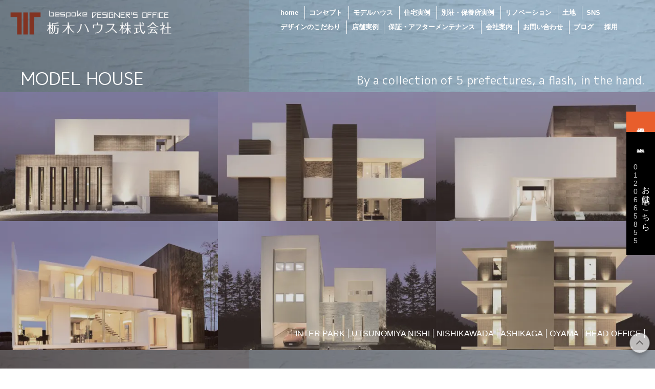

--- FILE ---
content_type: text/css
request_url: https://www.tochigi-house.com/css/common.css
body_size: 48280
content:
@charset "utf-8";

/*基本設定
-------------------------------------------------------------- */

a img {border: 0;}
article, aside, details, figcaption, figure, footer, header, hgroup, menu, nav, section {display: block;}

.clearfix {
    zoom: 1; /* for IE7- */
}
.clearfix:after {
    content: '';
    display: block;
    clear: both;
}
strong {
	font-weight:bold;
}
img {vertical-align: bottom;}

/* リンク設定
------------------------------------------------------------*/

.op:hover {
opacity: 0.7;
transition: 0.3s;
}
.cl {
	clear:both;
}
.ct {
text-align: center;
}
.yu {
font-family:"游明朝","YuMincho";
font-weight: bold;
}
.yu2 {
font-family:"游明朝","YuMincho";
font-weight: normal;
}
.e_small {
font-size: 1.1rem;
line-height: 1.8rem;
}
.ta_r {
text-align: right;
}
.red {
color:#fd0000;
}
.bk {
color: #000;
}
.white {
color:#fff;
}
.up10 {
	margin-top:1rem;
}
.up20 {
	margin-top:2rem;
}
.up30 {
	margin-top:3rem;
}
.up40 {
	margin-top:4rem;
}
.up50 {
	margin-top:5rem;
}
.up60 {
	margin-bottom:6rem;
}
.d20 {
	margin-bottom:2rem;
}
.d30 {
	margin-bottom:3rem;
}
.d40 {
	margin-bottom:4rem;
}
.d50 {
	margin-bottom:5rem;
}
.ud10 {
	margin:1rem 0;
}
.ud20 {
	margin:2rem 0;
}
.ud30 {
	margin:3rem 0;
}
.ud40 {
	margin:4rem 0;
}
.ud50 {
	margin:5rem 0;
}

.hdr_gray {
color: #5b5b5b;
}

/* アニメーション */
.block-revealer__element {
    position: absolute;
    top: 0;
    left: 0;
    width: 100%;
    height: 100%;
    background: #000;
    pointer-events: none;
    opacity: 0;
}
.fade-in {
transition: opacity 0.4s;
-moz-transition: opacity 0.4s;
-webkit-transition: opacity 0.4s;
-o-transition: opacity 0.4s;
}
.fade-up, .fade-left, .fade-right {
transition: opacity 0.7s;
-moz-transition: opacity 0.7s;
-webkit-transition: opacity 0.7s;
-o-transition: opacity 0.7s;
transition: transform 0.7s;
-moz-transition: transform 0.7s;
-webkit-transition: transform 0.7s;
-o-transition: transform 0.7s;
}


/* リンク設定
------------------------------------------------------------*/
a:link {
	color:#0084ff;
	text-decoration:none;
}
a:visited {
	color:#0084ff;
	text-decoration:none;
}
a:hover {
	color:#45a5ff;
	text-decoration:underline;
}
a:active {
	color:#0084ff;
	text-decoration:none;
}

a.top_serv:link {
	color:#fff;
	text-decoration:none;
}
a.top_serv:visited {
	color:#fff;
	text-decoration:none;
}
a.top_serv:hover {
	color:#fff;
	text-decoration:none;
}
a.top_serv:active {
	color:#fff;
	text-decoration:none;
}

a.parm:link {
	color:#555;
	text-decoration:none;
}
a.parm:visited {
	color:#555;
	text-decoration:none;
}
a.parm:hover {
	color:#aaa;
	text-decoration:none;
}
a.parm:active {
	color:#555;
	text-decoration:none;
}





/* 共通
------------------------------------------------------------*/

html {
font-size: 62.5%;
}
body {
font-family:"游ゴシック",YuGothic,"メイリオ","Meiryo",arial,"ヒラギノ角ゴ Pro W3","Hiragino Kaku Gothic Pro",Osaka,"ＭＳ Ｐゴシック","MS PGothic",Sans-Serif;
/* color:#7c7c7c;　　20240212変更*/
color:#000;
-webkit-text-size-adjust: none;
font-weight:500;
}
#mobile {
width: 100%;
height: 9rem;
position: relative;
}
#logo_sp {
position: absolute;
top: 2rem;
left: 1rem;
width: 27rem;
}
#logo_sp img {
width: 100%;
height: auto;
}
#btn_sp {
position: absolute;
top: 2.4rem;
right: 1.0rem;
}
#btn_sp a:link {
color:#000;
/* color:#7c7c7c;　　20240212変更*/
}
#btn_sp a:visited {
color:#000;
/* color:#7c7c7c;　　20240212変更*/
}
#btn_sp a:hover {
color:#7c7c7c;
text-decoration: none;
}
#btn_sp a:focus {
color:#7c7c7c;
text-decoration: none;
}
#btn_sp a:active {
color:#7c7c7c;
text-decoration: none;
}
#dnonebtn {
border: 0.1rem solid #000;
/* border: 0.1rem solid #ccc;　　20240212変更*/

text-align: center;
padding: 1.6rem 0.4rem;
}


/* ページャー（個別記事用） */
#navigation{
	display: flex;
	justify-content: space-between;
	margin: 5rem auto;
	width: 60%;
}
#navigation > div{
	width: 50%;
	text-align: center;
}

#navigation a{
	display: block;
	padding: 1em;
	border: none;
	font-size: 1.6rem;
	color: #000;
	transition: 0.3s;
}
#navigation a:hover{
	background: #eee;
	text-decoration: none;
	transition: 0.3s;
}

a#to_list {
display: block;
text-align: center;
color: #aaa;
margin-bottom: 2rem;
}

footer ul li a:hover::after {
  width: 100%;
}
footer ul li a:hover span.en {
  transform: translate(0%, -150%);
}
footer ul li a:hover span.ja {
  top: 0;
}
img[src="img/logo_ftr.png"] {
  display: none;
}
img[src="../img/logo_ftr.png"] {
  display: none;
}
img[src="https://www.tochigi-house.com/img/logo_ftr.png"] {
  display: none;
}


/* PC用
------------------------------------------------------------*/
@media only screen and (min-width: 1096px) {

.spbr {
display: none !important;
}
.tabbr {
display: none !important;
}
.slicknav_menu {
display: none;
}
#menu {
display: none;
}
#mobile {
display: none;
}
#dblock {
display: none;
}
body{
font-size: 1.4rem;
line-height:2.6rem;
}
.no-webp #hdr {
position: relative;
with: 100%;
height: 100vh;
background: url("../img/top/catch_main.png") center bottom;
background-size: cover;
}
.webp #hdr {
position: relative;
with: 100%;
height: 100vh;
background: url("../img/top/catch_main.png") center bottom;
background-size: cover;
}
#hdr_gray {
position: relative;
with: 100%;
height: 9rem;
background: #fff;
color: #7D7D7D;
}
#logo {
position: absolute;
top: 2rem;
left: 2rem;
z-index: 20;
}

/* 20240212 #logo img追加*/
#logo img{
    width: 315px;
}

#nav_white li {
border-right: 0.1rem solid #fff;
font-size: 1.5rem;
}
#nav_white li a:link {
color: #fff;
transition: 0.1s;
}
#nav_white li a:visited {
color: #fff;
}
#nav_white li a:hover {
color: #fff;
}
#nav_white li a:active {
color: #fff;
}
#nav_white li:last-child {
border-right: none;
}
#nav_gray li {
border-right: 0.1rem solid #7d7d7d;
font-size: 1.5rem;
}
#nav_gray li a:link {
color: #000;
/* color:#7d7d7d;　　20240212変更*/
transition: 0.1s;
}
#nav_gray li a:visited {
color: #000;
/* color:#7d7d7d;　　20240212変更*/

}
#nav_gray li a:hover {
color: #7d7d7d;
}
#nav_gray li a:active {
color: #7d7d7d;
}
#nav_gray li:last-child {
border-right: none;
}
#nav_black li {
border-right: 0.1rem solid #000;
font-size: 1.5rem;
}
#nav_black li a:link {
color: #000;
transition: 0.1s;
}
#nav_black li a:visited {
color: #000;
}
#nav_black li a:hover {
color: #000;
}
#nav_black li a:active {
color: #000;
}
#nav_black li:last-child {
border-right: none;
}

/*グローバルナビ 作村*/
nav {
position: absolute;
top: 1.2rem;
right: 1rem;
width: 73rem;
text-align: right;
font-size: 0;
z-index: 20;
}
nav ul {
display: flex;
  justify-content: space-between;
  align-items: center;
  flex-wrap: wrap;
}
nav ul li a {
  display: block;
}
nav ul li a {
  position: relative;
  left: -0.2rem;
  text-align: center;
  overflow: hidden;
  padding: 0 0.6rem; /*メニューに入るテキスト量によって変更してください*/
}
nav ul li a::after {
  position: absolute;
  bottom: 0;
  left: -1rem;
  display: block;
  content: "";
  width: 0%;
  height: 0.1rem;
  background: #fff;
  transition: all 0.2s cubic-bezier(0.455, 0.03, 0.515, 0.955);
}
nav ul li a span {
  display: block;
  width: 100%;
  margin: 0 auto;
  transition: all 0.2s cubic-bezier(0.455, 0.03, 0.515, 0.955);
}

nav ul li a span.ja {
/*position: absolute;
  top: 100%;
  left: -0.5rem; */
  font-size: 1.3rem;
  font-weight: bold;
  white-space: nowrap;
  color: #fff;
}
 /*nav ul li a:hover::after {
 width: 100%;
}*/

nav ul li a:hover span.en {
  transform: translate(0%, -150%);
}
nav ul li a:hover span.ja {
  top: 0;
}


@media only screen and (min-width: 1096px) {
    nav ul li a {
        position: relative;
        left: -0.2rem;
        text-align: center;
        overflow: hidden;
        padding: 0 !important;
    }
    nav ul li span.ja {
        font-size: 1.3rem;
        font-weight: bold;
        white-space: nowrap;
        color: #fff;
    }
    nav ul {
        display: flex;
        justify-content: unset !important;
        align-items: center;
        flex-wrap: wrap;
    }
#nav_white li {
        border-right: 0.1rem solid #fff;
        font-size: 1.3rem;
        padding-right: 10px;
        padding-left: 10px;
    }
}

/* ナビゲーションメニュー */
.nav-menu {
  background-color: ; /* メニューの背景色 */
  color: #fff; /* メニューテキストの色 */
  top:40px !important;
}
.menu-list {
  justify-content: center; /* メニューアイテムを中央揃えに */
}
.menu-item {
  color: #fff; 
}

/* メニューアイテムのホバースタイル */
.menu-item:hover .drop-menu-list {
  visibility: visible; /* 下層メニューを表示 */
}
.menu-item:hover .drop-menu-list_blue {
  visibility: visible; /* 下層メニューを表示 */
}
.menu-item a {
  align-items: center;
  color: #fff; /* メニューアイテム内のリンクテキストの色 */
  height: 20px;
  justify-content: center;
  text-decoration: none; /* リンクの下線を非表示 */
  text-align: left;
}

/* ドロップダウンメニュー */
.drop-menu {
  position: relative;
}
.drop-menu-list {
  left: 0;
  position: absolute;
  top: 100%;
  visibility: hidden; /* 下層メニューを非表示 */
  width: max-content;
  z-index: 1;
   display: unset !important;
  border-right: unset;

   font-weight: bold;
   white-space: nowrap;
}
.drop-menu-list_blue {
  left: 0;
  position: absolute;
  top: 100%;
  visibility: hidden; /* 下層メニューを非表示 */
  width: max-content;
  z-index: 1;
   display: unset !important;
  border-right: unset;
   font-weight: bold;
   white-space: nowrap;
   background: #245b91;
   padding-bottom: 5px;
}

.drop-menu-item{
  border-right: unset !important;
}



/*グローバルナビ エンド*/




#nav_gray ul li a::after {
  background: #7d7d7d;
}
#nav_gray ul li a span.ja {
  color: #7d7d7d;
}#nav_black ul li a::after {
  background: #000;
}
#nav_black ul li a span.ja {
  color: #000;
}
#hdr_link {
position: absolute;
bottom: 5rem;
left: 4rem;
z-index: 5;
font-size: 0;
}
#hdr_link li {
display: inline;
border-right: 0.1rem solid #fff;
font-size: 1.4rem;
padding: 0 0.6rem;
}
#hdr_link li:first-child {
border-left: 0.1rem solid #fff;
}
#hdr_link li a:link {
color: #fff;
transition: 0.1s;
}
#hdr_link li a:visited {
color: #fff;
}
#hdr_link li a:hover {
color: #fff;
text-decoration: none;
opacity: 0.8;
}
#hdr_link li a:active {
color: #fff;
}
#hdr_link_bk {
position: absolute;
bottom: 5rem;
left: 4rem;
z-index: 5;
font-size: 0;
}
#hdr_link_bk li {
display: inline;
border-right: 0.1rem solid #8E8E8E;
font-size: 1.4rem;
padding: 0 0.6rem;
}
#hdr_link_bk li:first-child {
border-left: 0.1rem solid #8E8E8E;
}
#hdr_link_bk li a:link {
color: #8E8E8E;
transition: 0.1s;
}
#hdr_link_bk li a:visited {
color: #8E8E8E;
}
#hdr_link_bk li a:hover {
color: #AFAFAF;
text-decoration: none;
opacity: 0.8;
}
#hdr_link_bk li a:active {
color: #8E8E8E;
}
#hdr_link_design {
position: absolute;
top: 8rem;
right: 2rem;
z-index: 20;
font-size: 0;
}
#hdr_link_design li {
display: inline;
border-right: 0.1rem solid #fff;
font-size: 2rem;
padding: 0 0.6rem;
}
#hdr_link_design li:first-child {
border-left: 0.1rem solid #fff;
}
#hdr_link_design li a:link {
color: #fff;
transition: 0.1s;
}
#hdr_link_design li a:visited {
color: #fff;
}
#hdr_link_design li a:hover {
color: #fff;
text-decoration: none;
opacity: 0.8;
}
#hdr_link_design li a:active {
color: #fff;
}
#hdr_link_design2 {
position: absolute;
top: 8rem;
right: 2rem;
z-index: 20;
font-size: 0;
}
#hdr_link_design2 li {
display: inline;
border-right: 0.1rem solid #000;
font-size: 2rem;
padding: 0 0.6rem;
}
#hdr_link_design2 li:first-child {
border-left: 0.1rem solid #000;
}
#hdr_link_design2 li a:link {
color: #000;
transition: 0.1s;
}
#hdr_link_design2 li a:visited {
color: #000;
}
#hdr_link_design2 li a:hover {
color: #000;
text-decoration: none;
opacity: 0.8;
}
#hdr_link_design2 li a:active {
color: #000;
}
#req {
text-align: center;
margin-top: 8rem;
}
#req img {
margin-right: 3rem;
}
#b_4 {
background: #C3C4C4;
color: #595757;
font-size: 1.8rem;
margin: 2rem 0 8rem 0;
}
#b_4 article {
width: 104rem;
margin: 0 auto;
display: flex;
justify-content: space-between;
}
#b_4 article div {
width: 25%;
text-align: center;
transition: 0.3s;
}
#b_4 article div:hover {
background: #878787;
}
#b_4 article div a {
display: block;
padding: 3.6rem 0;
}
#b_4 article div a:link {
color: #636363;
}
#b_4 article div a:visited {
color: #636363;
}
#b_4 article div a:hover {
color: #e8e8e8;
text-decoration: none;
}
#b_4 article div a:active {
color: #636363;
}
#tb_link {
display: flex;
justify-content: space-between;
max-width: 178rem;
margin: 0 auto;
}
#tb_link div {
overflow: hidden;
background: #000;
}
#tb_link div img {
width: 100%;
height: auto;
transition-duration: 0.3s;
}
#new_tb_link {
display: flex;
justify-content: space-between;
max-width: 178rem;
margin: 0 auto;
}
#new_tb_link article {
position: relative;
z-index: 1;
transition: 0.s;
}
#new_tb_link article img {
width: 100%;
height: auto;
transition-duration: 0.3s;
}
#new_tb_link article:first-child {
width: 35%;
margin-right: 1rem;
overflow: hidden;
}
#new_tb_link article:last-child {
width: calc(65% - 1rem);
display: flex;
flex-flow: column;
justify-content: space-between;
}
#new_tb_link article:last-child > div {
display: flex;
justify-content: space-between;
}
#new_tb_link article:last-child > div div {
overflow: hidden;
}
#new_tb_link article:last-child > div:first-child div:first-child img {
transform: scale(1);	/*画像の拡大率*/
transition-duration: 0s;	/*変化に掛かる時間*/
opacity: 1;
}
.tube_up {
position: relative;
}

/* ホバーマスク */
.mask {
	width:			100%;
	height:			100%;
	position:		absolute;
	top:			0;
	left:			0;
	opacity:		0;	/* マスクを表示しない */
	background-color:	rgba(0,0,0,0.5);
	-webkit-transition:	all 0.4s ease;
	transition:		all 0.4s ease;
}
#new_tb_link article:first-child:hover .mask, .tube_up:hover .mask {
	opacity:		1;	/* マスクを表示する */
	width:			100%;
	height:			104%;
	position:		absolute;
	top:			-4%;
	left:			0;
	cursor: pointer;
}
.caption {
width: 100%;
height: 100%;
	font-size:		90%;
	color:			#fff;
	padding-top:		0;
	padding-left:		0;
	display: flex;
	flex-direction: column;
	justify-content: center;
	align-items: center;
}
.caption img {
width: 4rem !important;
height: auto !important;
margin-bottom: 2rem;
}
.caption h2 {
text-align: center;
font-size: 1.8rem;
}


footer {
margin-top: 7rem;
}
#ftr_sns {
width: 30rem;
margin: 0 auto 3rem auto;
display: flex;
justify-content: space-between;
}
footer article {
width: 104rem;
margin: 0 auto 3rem auto;
}
footer a:link {
color:#000;
/* color:#7c7c7c;　　20240212変更*/
}
footer a:visited {
color:#000;
/* color:#7c7c7c;　　20240212変更*/
}
footer a:hover {
color:#7c7c7c;
}
footer a:active {
color:#7c7c7c;
}
#ftr_add {
text-align: center;
color: #84574e;
}
footer p {
width: 104rem;
margin: 3rem auto;
text-align: center;
}
footer small {
background: #5B3932;
color: #d1c1bd;
text-align: center;
font-size: 1.4rem;
padding: 0.4rem 0;
display: block;
}
footer ul {
display: flex;
  justify-content: center;
  align-items: center;
  flex-wrap: wrap;
  width: 120rem;
  margin: 3rem auto;
  text-align: center;
}
footer ul li {
padding: 0 0.4rem;
border-left: 0.1rem solid #7e7e7e;
/* border-left: 0.1rem solid #d3d3d3;　　20240212変更*/
margin-bottom: 1rem;
}
footer ul li a {
  display: block;
}
footer ul li a {
  position: relative;
  left: 0;
  text-align: center;
  overflow: hidden;
  padding: 0 0.6rem; /*メニューに入るテキスト量によって変更してください*/
}
.fu1 {
margin-bottom: 1rem;
}
.fu2 {
margin-top: -2rem;
}
.bdr {
border-right: 0.1rem solid #7e7e7e;
/* border-right: 0.1rem solid #d3d3d3;　　20240212変更*/

}
footer div ul li a::after {
  position: absolute;
  bottom: 0;
  left: 0;
  display: block;
  content: "";
  width: 0%;
  height: 0.1rem;
  background: #000;
/* background:#7c7c7c;　　20240212変更*/
  transition: all 0.2s cubic-bezier(0.455, 0.03, 0.515, 0.955);
}
footer ul li a span {
  display: block;
  width: 100%;
  margin: 0 auto;
  transition: all 0.2s cubic-bezier(0.455, 0.03, 0.515, 0.955);
}
footer ul li a span.ja {
 /*  position: absolute;
  top: 100%;
  left: -0.1rem;*/
  font-size: 1.1rem;
  white-space: nowrap;
  color: #000;
/* color:#7c7c7c;　　20240212変更*/
}


#model {
position: relative;
height: 13rem;
z-index: 1;
}
#mh_ucov {
position: absolute;
top: 0;
left: 0;
width: 48.6rem;
height: 13rem;
background: rgba(50,40,36,0.37);
z-index: 2;
}
#mh_ucov h2 {
position: absolute;
top: 3rem;
left: 4rem;
font-size: 3.4rem;
z-index: 3;
font-weight: 500;
color: #fff;
}
#model article {
position: absolute;
top: 7rem;
left: 0;
width: 100%;
background: rgba(72,111,102,0.18);
padding: 0.6rem 2rem 0.4rem 0;
color: #fff;
z-index:2;
}
#model article h2 {
position: absolute;
top: 0.6rem;
left: 4rem;
font-size: 3rem;
line-height: 3rem;
z-index: 3;
}
#model article ul {
font-size: 0;
padding-left: 4rem;
}
#model article li {
display: inline;
border-right: 0.1rem solid #5C5A5A;
font-size: 1.4rem;
padding: 0 0.6rem;
}
#model article li:last-child {
border-right: none;
}
#model article li a:link {
color: #5C5A5A;
}
#model article li a:visited {
color: #5C5A5A;
}
#model article li a:hover {
color: #848484;
opacity: 0.8;
transition: 0.1s;
text-decoration: none;
}
#model article li a:active {
color: #5C5A5A;
}
#model_cnt {
width: 113.4rem;
margin: 4rem auto;
}
#mh_read {
margin: 5rem 0 1.4rem 0;
}
.box_mh {
display: flex;
justify-content: space-around;
margin-top: 5rem;
}
.humberger_mh {
  position: relative;
  height: 1.9rem;
  width: 1.7rem;
  display: inline-block;
  box-sizing: border-box;
}
.humberger_mh div {
  position: absolute;
  left: 0;
  height: 0.3rem;
  width: 1.7rem;
  background-color: #d0d5d2;
  display: inline-block;
  box-sizing: border-box;
}
.humberger_mh div:nth-of-type(1) {
  top: 0.4rem;
}
.humberger_mh div:nth-of-type(2) {
  top: 1rem;
}
.humberger_mh div:nth-of-type(3) {
  bottom: 0;
}
.box_mh p {
width: 111.7rem;
font-size: 1.6rem;
padding-left: 1rem;
}
#dis_mh {
font-size: 1.6rem;
}
#dis_mh2 {
font-size: 1.6rem;
margin-top: 6rem;
}
.map_model {
width: 100%;
height: 27rem;
margin: 3rem 0;
}
#mh_contact {
font-size: 2.2rem;
background: rgba(78,28,2,0.1);
}
#mh_contact span {
font-size: 1.6rem;
margin-left: 4rem;
}
#mh_contact a {
display: block;
color: #000;
padding:2.4rem 3.2rem;
}
#mh_contact:hover {
opacity: 0.7;
transition: 0.3s;
}
#mh_contact a:hover {
text-decoration: none;
}
#mh_contact2 {
font-size: 2.2rem;
background: rgba(78,28,2,0.1);
margin-bottom: 3rem;
font-weight: bold;
}
#mh_contact2 span {
font-size: 1.6rem;
margin-left: 4rem;
}
#mh_contact2 a {
display: block;
color: #000;
padding:2.4rem 3.2rem;
}
#mh_contact2:hover {
opacity: 0.7;
transition: 0.3s;
}
#mh_contact2 a:hover {
text-decoration: none;
}

/* 実例 */
.no-webp #hdr_works {
position: relative;
with: 100%;
height: 25rem;
background: url("../img/works_house/back_hdr.png") center top;
background-size: cover;
z-index: 1;
color: #fff;
}
.webp #hdr_works {
position: relative;
with: 100%;
height: 25rem;
background: url("../img/works_house/back_hdr.png") center top;
background-size: cover;
z-index: 1;
color: #fff;
}
#works_wh {
position: relative;
height: 25rem;
z-index: 1;
}
#wh_ucov {
position: absolute;
top: 0;
left: 0;
width: 48.6rem;
height: 25rem;
background: rgba(50,40,36,0.1);
z-index: 2;
}
#wh_ucov h2 {
position: absolute;
top: 11.6rem;
left: 4rem;
font-size: 3.4rem;
line-height: 3.4rem;
z-index: 3;
font-weight: 500;
color: #fff;
}
#works_wh article {
position: absolute;
top: 18.6rem;
left: 0;
width: 100%;
background: rgba(72,111,102,0.18);
padding: 0.6rem 2rem 0.4rem 0;
color: #fff;
z-index:2;
}
#works_wh article h3 {
text-align: right;
font-size: 1.8rem;
line-height: 3rem;
z-index: 3;
}

/* WP */
.wp_h {
font-size: 2rem;
line-height: 3rem;
font-weight: bold;
margin-bottom: 2rem;
}
.wp_h2 {
font-size: 2rem;
line-height: 3rem;
font-weight: bold;
margin-bottom: 2rem;
}
.wp_h3 {
margin-bottom: 2rem;
}
.wp_h4 {
margin-bottom: 4rem;
}
#wp_layout {
min-height: 50rem;
}
#wp_layout p {
font-size: 1.6rem;
}
#wp_layout img {
max-width: 100%;
height: auto;
margin: 1rem 0;
}
.wp_block {
border-bottom: 0.1rem dotted #ccc;
padding-bottom: 2rem;
margin-bottom: 4rem;
}

/* ページャー（一覧） */
.pager{
	text-align:center;
	padding:30px 0px;
	clear:both;
}
a.page-numbers,
.pager .current{
	background:rgba(0,0,0,0.02);
	border:solid 1px rgba(0,0,0,0.1);
	border-radius:5px;
	padding:5px 8px;
	margin:0 2px;
}
.pager .current{
	background:rgba(0,0,0,1);
	border:solid 1px rgba(0,0,0,1);
	color:rgba(255,255,255,1);
}

}

/* タブレット用
------------------------------------------------------------*/
@media only screen and (min-width: 641px) and (max-width: 1095px) {

.spbr {
display: none !important;
}
.pcbr {
display: none !important;
}
.ctcnt {
width:100%;
margin: 0 auto;
padding: 0 1rem;
}
.pdd_sp {
padding: 0 2rem;
}
.sp100 {
width:100%;
height:auto;
}
#menu {
display: none;
}
body{
font-size: 1.4rem;
line-height:2.6rem;
}
.no-webp #hdr {
position: relative;
with: 100%;
height: 100vh;
background: url("../img/top/catch_main.png") center bottom;
background-size: cover;
}
.webp #hdr {
position: relative;
with: 100%;
height: 100vh;
background: url("../img/top/catch_main.png") center bottom;
background-size: cover;
}
#hdr_gray {
display: none;
}
#logo {
display: none;
}
#nav_white {
display: none;
}
#nav_gray {
position: absolute;
top: 3.4rem;
right: 2rem;
width: 61.6rem;
text-align: right;
font-size: 0;
}
#nav_gray li {
border-right: 0.1rem solid #000;
/* border-right: 0.1rem solid #7d7d7d;
　　20240212変更*/
display: inline;
font-size: 1.5rem;
padding: 0 0.6rem;
}
#nav_gray li a:link {
color: #7d7d7d;
transition: 0.1s;
}
#nav_gray li a:visited {
color: #000;
/* color: #7d7d7d;;　　20240212変更*/
}
#nav_gray li a:hover {
color: #7d7d7d;
text-decoration: none;
opacity: 0.8;
}
#nav_gray li a:active {
color: #7d7d7d;
}
#nav_gray li:last-child {
border-right: none;
}
#nav_black {
position: absolute;
top: 3.4rem;
right: 2rem;
width: 61.6rem;
text-align: right;
font-size: 0;
}
#nav_black li {
border-right: 0.1rem solid #fff;
display: inline;
font-size: 1.5rem;
padding: 0 0.6rem;
}
#nav_black li a:link {
color: #fff;
transition: 0.1s;
}
#nav_black li a:visited {
color: #fff;
}
#nav_black li a:hover {
color: #fff;
text-decoration: none;
opacity: 0.8;
}
#nav_black li a:active {
color: #fff;
}
#nav_black li:last-child {
border-right: none;
}
#hdr_link {
position: absolute;
bottom: 5rem;
left: 4rem;
z-index: 5;
font-size: 0;
}
#hdr_link li {
display: inline;
border-right: 0.1rem solid #fff;
font-size: 1.4rem;
padding: 0 0.6rem;
}
#hdr_link li:first-child {
border-left: 0.1rem solid #fff;
}
#hdr_link li a:link {
color: #fff;
transition: 0.1s;
}
#hdr_link li a:visited {
color: #fff;
}
#hdr_link li a:hover {
color: #fff;
text-decoration: none;
opacity: 0.8;
}
#hdr_link li a:active {
color: #fff;
}
#hdr_link_bk {
position: absolute;
bottom: 5rem;
left: 4rem;
z-index: 5;
font-size: 0;
}
#hdr_link_bk li {
display: inline;
border-right: 0.1rem solid #8E8E8E;
font-size: 1.4rem;
padding: 0 0.6rem;
}
#hdr_link_bk li:first-child {
border-left: 0.1rem solid #8E8E8E;
}
#hdr_link_bk li a:link {
color: #8E8E8E;
transition: 0.1s;
}
#hdr_link_bk li a:visited {
color: #8E8E8E;
}
#hdr_link_bk li a:hover {
color: #AFAFAF;
text-decoration: none;
opacity: 0.8;
}
#hdr_link_bk li a:active {
color: #8E8E8E;
}
#hdr_link_design {
position: absolute;
top: 8rem;
right: 2rem;
z-index: 20;
font-size: 0;
}
#hdr_link_design li {
display: inline;
border-right: 0.1rem solid #fff;
font-size: 2rem;
padding: 0 0.6rem;
}
#hdr_link_design li:first-child {
border-left: 0.1rem solid #fff;
}
#hdr_link_design li a:link {
color: #fff;
transition: 0.1s;
}
#hdr_link_design li a:visited {
color: #fff;
}
#hdr_link_design li a:hover {
color: #fff;
text-decoration: none;
opacity: 0.8;
}
#hdr_link_design li a:active {
color: #fff;
}
#hdr_link_design2 li {
display: inline;
border-right: 0.1rem solid #fff;
font-size: 2rem;
padding: 0 0.6rem;
}
#hdr_link_design2 li:first-child {
border-left: 0.1rem solid #fff;
}
#hdr_link_design2 li a:link {
color: #fff;
transition: 0.1s;
}
#hdr_link_design2 li a:visited {
color: #fff;
}
#hdr_link_design2 li a:hover {
color: #fff;
text-decoration: none;
opacity: 0.8;
}
#hdr_link_design2 li a:active {
color: #fff;
}
#req {
margin-top: 8rem;
padding: 0 2rem;
}
#req img {
margin-bottom: 1rem;
display: block;
}
#b_4 {
background: #C3C4C4;
color: #595757;
font-size: 1.8rem;
margin: 2rem 0 8rem 0;
}
#b_4 article {
width: 100%;
margin: 0 auto;
display: flex;
justify-content: space-between;
}
#b_4 article div {
width: 25%;
text-align: center;
transition: 0.3s;
font-size: 1.5rem;
}
#b_4 article div:hover {
background: #878787;
}
#b_4 article div a {
display: block;
padding: 3.6rem 0;
}
#b_4 article div a:link {
color: #636363;
}
#b_4 article div a:visited {
color: #636363;
}
#b_4 article div a:hover {
color: #e8e8e8;
text-decoration: none;
}
#b_4 article div a:active {
color: #636363;
}
#tb_link {
display: flex;
justify-content: space-between;
}
#tb_link div {
overflow: hidden;
background: #000;
}
#tb_link div img {
width: 100%;
height: auto;
transition-duration: 0.3s;
}
#new_tb_link {
display: flex;
justify-content: space-between;
max-width: 178rem;
margin: 0 auto;
}
#new_tb_link article img {
width: 100%;
height: auto;
transition-duration: 0.3s;
}
#new_tb_link article:first-child {
width: 35%;
margin-right: 1rem;
overflow: hidden;
}
#new_tb_link article:last-child {
width: calc(65% - 1rem);
display: flex;
flex-flow: column;
justify-content: space-between;
}
#new_tb_link article:last-child > div {
display: flex;
justify-content: space-between;
}
#new_tb_link article:last-child > div div {
overflow: hidden;
}

.tube_up {
position: relative;
}

/* ホバーマスク */
.mask {
	display: none;
}
#new_tb_link article:first-child:hover .mask, .tube_up:hover .mask {
	display: none;
}
.caption {
width: 100%;
height: 100%;
	font-size:		90%;
	color:			#fff;
	padding-top:		0;
	padding-left:		0;
	display: flex;
	flex-direction: column;
	justify-content: center;
	align-items: center;
}
.caption img {
width: 4rem !important;
height: auto !important;
margin-bottom: 2rem;
}
.caption h2 {
text-align: center;
font-size: 1.8rem;
}

footer {
margin-top: 7rem;
text-align: center;
}
#ftr_sns {
width: 30rem;
margin: 0 auto 3rem auto;
display: flex;
justify-content: space-between;
}
footer article {
width: 100%;
padding: 0 1rem;
}
footer a:link {
color:#０００;
/* color:#7c7c7c;　　20240212変更*/
}
footer a:visited {
color:#000;
/* color:#7c7c7c;　　20240212変更*/
}
footer a:hover {
color:#7c7c7c;
}
footer a:active {
color:#7c7c7c;
}
footer ul {
display: none;
}
#ftr_add {
color: #84574e;
font-size: 1.2rem;
}
footer p {
display: none;
}
footer small {
background: #5B3932;
color: #d1c1bd;
text-align: center;
font-size: 1.4rem;
padding: 0.4rem 0;
display: block;
margin-top: 3rem;
}
#model {
position: relative;
height: 13rem;
z-index: 1;
}
#mh_ucov {
position: absolute;
top: 0;
left: 0;
width: 48.6rem;
height: 13rem;
background: rgba(50,40,36,0.37);
z-index: 2;
}
#mh_ucov h2 {
position: absolute;
top: 3rem;
left: 4rem;
font-size: 3.4rem;
z-index: 3;
font-weight: 500;
color: #fff;
}
#model article {
position: absolute;
top: 7rem;
left: 0;
width: 100%;
background: rgba(72,111,102,0.18);
padding: 0.6rem 2rem 0.4rem 0;
color: #fff;
z-index:2;
}
#model article h2 {
position: absolute;
top: 0.6rem;
left: 4rem;
font-size: 3rem;
line-height: 3rem;
z-index: 3;
}
#model article ul {
font-size: 0;
padding-left: 4rem;
}
#model article li {
display: inline;
border-right: 0.1rem solid #5C5A5A;
font-size: 1.4rem;
padding: 0 0.6rem;
}
#model article li:last-child {
border-right: none;
}
#model article li a:link {
color: #5C5A5A;
}
#model article li a:visited {
color: #5C5A5A;
}
#model article li a:hover {
color: #848484;
opacity: 0.8;
transition: 0.1s;
text-decoration: none;
}
#model article li a:active {
color: #5C5A5A;
}
#model_cnt {
width: 100%;
margin: 4rem auto;
}
#mh_read {
margin: 5rem 0 1.4rem 1rem;
}
.box_mh {
display: flex;
justify-content: space-around;
margin-top: 10rem;
}
.humberger_mh {
  position: relative;
  height: 1.9rem;
  width: 1.7rem;
  display: inline-block;
  box-sizing: border-box;
  margin-left: 1rem;
}
.humberger_mh div {
  position: absolute;
  left: 0;
  height: 0.3rem;
  width: 1.7rem;
  background-color: #d0d5d2;
  display: inline-block;
  box-sizing: border-box;
}
.humberger_mh div:nth-of-type(1) {
  top: 0.4rem;
}
.humberger_mh div:nth-of-type(2) {
  top: 1rem;
}
.humberger_mh div:nth-of-type(3) {
  bottom: 0;
}
.box_mh p {
width: 111.7rem;
font-size: 1.6rem;
padding-left: 1rem;
}
#dis_mh {
font-size: 1.6rem;
padding: 0 1rem;
}
#dis_mh2 {
font-size: 1.6rem;
margin-top: 6rem;
}
.map_model {
width: 100%;
height: 27rem;
margin: 3rem 0;
}
#mh_contact {
font-size: 2.2rem;
background: rgba(78,28,2,0.1);
}
#mh_contact span {
font-size: 1.6rem;
display: block;
}
#mh_contact a {
display: block;
color: #000;
padding:2.4rem 3.2rem;
}
#mh_contact:hover {
opacity: 0.7;
transition: 0.3s;
}
#mh_contact a:hover {
text-decoration: none;
}
#mh_contact2 {
font-size: 2.2rem;
background: rgba(78,28,2,0.1);
margin-bottom: 3rem;
font-weight: bold;
}
#mh_contact2 span {
font-size: 1.6rem;
display: block;
}
#mh_contact2 a {
display: block;
color: #000;
padding:2.4rem 3.2rem;
}
#mh_contact2:hover {
opacity: 0.7;
transition: 0.3s;
}
#mh_contact2 a:hover {
text-decoration: none;
}

/* 実例 */
.no-webp #hdr_works {
position: relative;
with: 100%;
height: 25rem;
background: url("../img/works_house/back_hdr.png") center top;
background-size: cover;
z-index: 1;
color: #fff;
}
.webp #hdr_works {
position: relative;
with: 100%;
height: 25rem;
background: url("../img/works_house/back_hdr.png") center top;
background-size: cover;
z-index: 1;
color: #fff;
}
#works_wh {
position: relative;
height: 25rem;
z-index: 1;
}
#wh_ucov {
position: absolute;
top: 0;
left: 0;
width: 100%;
height: 25rem;
background: rgba(50,40,36,0.1);
z-index: 2;
}
#wh_ucov h2 {
position: absolute;
top: 11.6rem;
left: 4rem;
font-size: 3.4rem;
line-height: 3.4rem;
z-index: 3;
font-weight: 500;
color: #fff;
}
#works_wh article {
position: absolute;
top: 18.6rem;
left: 0;
width: 100%;
background: rgba(72,111,102,0.18);
padding: 0.6rem 2rem 0.4rem 0;
color: #fff;
z-index:2;
}
#works_wh article h3 {
text-align: right;
font-size: 1.8rem;
line-height: 3rem;
z-index: 3;
}

/* WP */
.wp_h {
font-size: 2rem;
line-height: 3rem;
font-weight: bold;
margin-bottom: 1rem;
}
.wp_h2 {
font-size: 2rem;
line-height: 3rem;
font-weight: bold;
margin-bottom: 2rem;
}
.wp_h3 {
margin-bottom: 2rem;
}
.wp_h4 {
margin-bottom: 4rem;
}
#wp_layout {
min-height: 50rem;
}
#wp_layout p {
font-size: 1.6rem;
}
#wp_layout img {
max-width: 100%;
height: auto;
margin: 1rem 0;
}
.wp_block {
border-bottom: 0.1rem dotted #ccc;
padding-bottom: 2rem;
margin-bottom: 4rem;
}

/* ページャー（一覧） */
.pager{
	text-align:center;
	padding:30px 0px;
	clear:both;
}
a.page-numbers,
.pager .current{
	background:rgba(0,0,0,0.02);
	border:solid 1px rgba(0,0,0,0.1);
	border-radius:5px;
	padding:5px 8px;
	margin:0 2px;
}
.pager .current{
	background:rgba(0,0,0,1);
	border:solid 1px rgba(0,0,0,1);
	color:rgba(255,255,255,1);
}


}


/* スマートフォン用
------------------------------------------------------------*/
@media only screen and (max-width: 640px) {

.pcbr {
display: none !important;
}
.tabbr {
display: none !important;
}
.pctab {
display: none !important;
}
.pdd_sp {
padding: 0 2rem;
}
.ctcnt {
width:100%;
margin: 0 auto;
padding: 0 1rem;
}
.sp100 {
width:100%;
height:auto;
}
.spt12 {
font-size: 1.2rem !important;
}
.sp_none {
display: none;
}
#menu {
display: none;
}

#mobile {
width: 100%;
height: 9rem;
position: relative;
}
#logo_sp {
position: absolute;
top: 2rem;
left: 1rem;
width: 27rem;
}
#logo_sp img {
width: 100%;
height: auto;
}
#btn_sp {
position: absolute;
top: 2.4rem;
right: 1.0rem;
}
#btn_sp a:link {
color:#000;
/* color:#7c7c7c;　　20240212変更*/
}
#btn_sp a:visited {
color:#000;
/* color:#7c7c7c;　　20240212変更*/
}
#btn_sp a:hover {
color:#7c7c7c;
text-decoration: none;
}
#btn_sp a:focus {
color:#7c7c7c;
text-decoration: none;
}
#btn_sp a:active {
color:#7c7c7c;
text-decoration: none;
}
#dnonebtn {
border: 0.1rem solid #ccc;
text-align: center;
padding: 1.6rem 0.4rem;
}

body{
font-size: 1.4rem;
line-height:2.0rem;
}
.no-webp #hdr {
position: relative;
with: 100%;
height: 100vh;
background: url("../img/top/catch_main.png") center bottom;
background-size: cover;
}
.webp #hdr {
position: relative;
with: 100%;
height: 100vh;
background: url("../img/top/catch_main.png") center bottom;
background-size: cover;
}
#hdr_gray {
display: none;
}
#logo {
display: none;
}
#nav_white {
display: none;
}
#nav_gray {
display: none;
}
#nav_black {
display: none;
}
#hdr_link {
position: absolute;
bottom: 5rem;
padding: 0 2rem;
z-index: 5;
font-size: 0;
}
#hdr_link li {
display: inline;
border-right: 0.1rem solid #fff;
font-size: 1.4rem;
padding: 0 0.6rem;
}
#hdr_link li:first-child {
border-left: 0.1rem solid #fff;
}
#hdr_link li a:link {
color: #fff;
transition: 0.1s;
}
#hdr_link li a:visited {
color: #fff;
}
#hdr_link li a:hover {
color: #fff;
text-decoration: none;
opacity: 0.8;
}
#hdr_link li a:active {
color: #fff;
}
#hdr_link li {
display: inline;
border-right: 0.1rem solid #fff;
font-size: 1.4rem;
padding: 0 0.6rem;
}
#hdr_link li:first-child {
border-left: 0.1rem solid #fff;
}
#hdr_link li a:link {
color: #fff;
transition: 0.1s;
}
#hdr_link li a:visited {
color: #fff;
}
#hdr_link li a:hover {
color: #fff;
text-decoration: none;
opacity: 0.8;
}
#hdr_link li a:active {
color: #fff;
}
#hdr_link_bk {
display: none;
}
#hdr_link_design {
position: absolute;
top: 8rem;
left: 2rem;
z-index: 20;
font-size: 0;
}
#hdr_link_design li {
display: inline;
border-right: 0.1rem solid #fff;
font-size: 1.4rem;
padding: 0 0.6rem;
}
#hdr_link_design li:first-child {
border-left: 0.1rem solid #fff;
}
#hdr_link_design li a:link {
color: #fff;
transition: 0.1s;
}
#hdr_link_design li a:visited {
color: #fff;
}
#hdr_link_design li a:hover {
color: #fff;
text-decoration: none;
opacity: 0.8;
}
#hdr_link_design li a:active {
color: #fff;
}
#hdr_link_design2 {
position: absolute;
top: 8rem;
left: 2rem;
z-index: 20;
font-size: 0;
}
#hdr_link_design2 li {
display: inline;
border-right: 0.1rem solid #fff;
font-size: 1.4rem;
padding: 0 0.6rem;
}
#hdr_link_design2 li:first-child {
border-left: 0.1rem solid #fff;
}
#hdr_link_design2 li a:link {
color: #fff;
transition: 0.1s;
}
#hdr_link_design2 li a:visited {
color: #fff;
}
#hdr_link_design2 li a:hover {
color: #fff;
text-decoration: none;
opacity: 0.8;
}
#hdr_link_design2 li a:active {
color: #fff;
}
#req {
text-align: left;
margin-top: 5rem;
padding: 0 1rem;
}
#req img {
margin-bottom: 1rem;
display: block;
}
#b_4 {
background: #C3C4C4;
color: #595757;
font-size: 1.8rem;
margin: 2rem 0 8rem 0;
}
#b_4 article {
width: 100%;
margin: 0 auto;
}
#b_4 article div {
text-align: center;
transition: 0.3s;
border-bottom: 0.1rem solid #fff;
}
#b_4 article div:hover {
background: #878787;
}
#b_4 article div a {
display: block;
padding: 3rem 0;
}
#b_4 article div a:link {
color: #636363;
}
#b_4 article div a:visited {
color: #636363;
}
#b_4 article div a:hover {
color: #e8e8e8;
text-decoration: none;
}
#b_4 article div a:active {
color: #636363;
}
#tb_link {
display: flex;
justify-content: space-between;
flex-wrap: wrap;
}
#tb_link div {
overflow: hidden;
background: #000;
width: 50%;
}
#tb_link div img {
width: 100%;
height: auto;
transition-duration: 0.3s;
}
#new_tb_link {
margin-bottom: 8rem;
}
#new_tb_link article img {
width: 100%;
height: auto;
transition-duration: 0.3s;
}
#new_tb_link article:first-child {
overflow: hidden;
}
#new_tb_link article:last-child > div {
display: flex;
justify-content: space-between;
flex-wrap: wrap
}
#new_tb_link article:last-child > div div {
width: 50%;
overflow: hidden;
}

.tube_up {
position: relative;
}

/* ホバーマスク */
.mask {
	display: none;
}
#new_tb_link article:first-child:hover .mask, .tube_up:hover .mask {
	display: none;
}
.caption {
width: 100%;
height: 100%;
	font-size:		90%;
	color:			#fff;
	padding-top:		0;
	padding-left:		0;
	display: flex;
	flex-direction: column;
	justify-content: center;
	align-items: center;
}
.caption img {
width: 4rem !important;
height: auto !important;
margin-bottom: 2rem;
}
.caption h2 {
text-align: center;
font-size: 1.8rem;
}

footer {
margin-top: 7rem;
}
#ftr_sns {
width: 80%;
margin: 0 auto 3rem auto;
display: flex;
justify-content: space-between;
}
footer article {
width: 100%;
padding: 0 1rem;
}
footer article div img {
width: 100%;
height: auto;
}
footer a:link {
color:#000;
/* color:#7c7c7c;　　20240212変更*/
}
footer a:visited {
color:#000;
/* color:#7c7c7c;　　20240212変更*/
}
footer a:hover {
color:#7c7c7c;
}
footer a:active {
color:#7c7c7c;
}
footer ul {
display: none;
}
#ftr_add {
text-align: center;
color: #84574e;
margin: 1rem 0;
}
footer p {
display: none;
}
footer small {
background: #5B3932;
color: #d1c1bd;
text-align: center;
font-size: 1.4rem;
padding: 0.4rem 0;
display: block;
}
#model {
position: relative;
height: 13rem;
z-index: 1;
}
#mh_ucov {
position: absolute;
top: 0;
left: 0;
width: 100%;
height: 16rem;
background: rgba(50,40,36,0.37);
z-index: 2;
}
#mh_ucov h2 {
position: absolute;
top: 3rem;
left: 2rem;
font-size: 3.4rem;
z-index: 3;
font-weight: 500;
color: #fff;
}
#model article {
position: absolute;
top: 7rem;
left: 0;
width: 100%;
background: rgba(72,111,102,0.18);
padding: 0.6rem 2rem 0.4rem 0;
color: #fff;
z-index:2;
}
#model article h2 {
position: absolute;
top: 0.6rem;
left: 4rem;
font-size: 3rem;
line-height: 3rem;
z-index: 3;
}
#model article ul {
font-size: 0;
padding-left: 2rem;
}
#model article li {
display: inline;
border-right: 0.1rem solid #5C5A5A;
font-size: 1.2rem;
padding: 0 0.6rem;
}
#model article li:last-child {
border-right: none;
}
#model article li a:link {
color: #5C5A5A;
}
#model article li a:visited {
color: #5C5A5A;
}
#model article li a:hover {
color: #848484;
opacity: 0.8;
transition: 0.1s;
text-decoration: none;
}
#model article li a:active {
color: #5C5A5A;
}
#model_cnt {
width: 100%;
margin: 4rem auto;
}
#mh_read {
width: 20rem;
margin: 5rem 0 1.4rem 1rem;
}
#mh_read img {
width: 100%;
height: auto;
}
.box_mh {
padding: 0 1rem;
display: flex;
justify-content: space-around;
margin-top: 6rem;
}
.humberger_mh {
  position: relative;
  height: 1.9rem;
  width: 1.7rem;
  display: inline-block;
  box-sizing: border-box;
}
.humberger_mh div {
  position: absolute;
  left: 0;
  height: 0.3rem;
  width: 1.7rem;
  background-color: #d0d5d2;
  display: inline-block;
  box-sizing: border-box;
}
.humberger_mh div:nth-of-type(1) {
  top: 0.4rem;
}
.humberger_mh div:nth-of-type(2) {
  top: 1rem;
}
.humberger_mh div:nth-of-type(3) {
  bottom: 0;
}
.box_mh p {
font-size: 1.6rem;
line-height: 2.4rem;
padding: 0 1rem 0 1.6rem;
}
#dis_mh {
font-size: 1.6rem;
padding: 0 1rem;
}
#dis_mh2 {
font-size: 1.6rem;
margin-top: 6rem;
padding: 0 1rem;
}
.map_model {
width: 100%;
height: 27rem;
margin: 3rem 0;
}
#mh_contact {
font-size: 2.2rem;
background: rgba(78,28,2,0.1);
}
#mh_contact span {
font-size: 1.6rem;
display: block;
margin-top: 1rem;
}
#mh_contact a {
display: block;
color: #000;
padding:2.4rem 3.2rem;
}
#mh_contact:hover {
opacity: 0.7;
transition: 0.3s;
}
#mh_contact a:hover {
text-decoration: none;
}
#mh_contact2 {
font-size: 2.2rem;
background: rgba(78,28,2,0.1);
margin-bottom: 3rem;
font-weight: bold;
}
#mh_contact2 span {
font-size: 1.6rem;
display: block;
margin-top: 1rem;
}
#mh_contact2 a {
display: block;
color: #000;
padding:2.4rem 3.2rem;
}
#mh_contact2:hover {
opacity: 0.7;
transition: 0.3s;
}
#mh_contact2 a:hover {
text-decoration: none;
}

/* 実例 */
.no-webp #hdr_works {
position: relative;
width: 100%;
height: 20rem;
background: url("../img/works_house/back_hdr.png") center top;
background-size: cover;
z-index: 1;
color: #fff;
}
.webp #hdr_works {
position: relative;
width: 100%;
height: 20rem;
background: url("../img/works_house/back_hdr.png") center top;
background-size: cover;
z-index: 1;
color: #fff;
}
#works_wh {
position: relative;
height: 25rem;
z-index: 1;
}
#wh_ucov {
position: absolute;
top: 0;
left: 0;
width: 100%;
height: 20rem;
background: rgba(50,40,36,0.1);
z-index: 2;
}
#wh_ucov h2 {
position: absolute;
top: 2rem;
left: 2rem;
font-size: 3.4rem;
line-height: 3.4rem;
z-index: 3;
font-weight: 500;
color: #fff;
}
#works_wh article {
position: absolute;
top: 14rem;
left: 0;
width: 100%;
background: rgba(72,111,102,0.18);
padding: 0.6rem 2rem 0.4rem 2rem;
color: #fff;
z-index:2;
}
#works_wh article h3 {
text-align: right;
font-size: 1.4rem;
line-height: 3rem;
z-index: 3;
}

/* WP */
.wp_h {
font-size: 2rem;
line-height: 3rem;
font-weight: bold;
margin-bottom: 1rem;
}
.wp_h2 {
font-size: 1.6rem;
line-height: 2.6rem;
font-weight: bold;
margin-bottom: 1rem;
}
.wp_h3 {
margin-bottom: 2rem;
}
.wp_h4 {
margin-bottom: 4rem;
}
#wp_layout {
min-height: 50rem;
}
#wp_layout p {
font-size: 1.6rem;
}
#wp_layout img {
max-width: 100%;
height: auto;
margin: 1rem 0;
}
.wp_block {
border-bottom: 0.1rem dotted #ccc;
padding-bottom: 2rem;
margin-bottom: 4rem;
}

/* ページャー（一覧） */
.pager{
	text-align:center;
	padding:30px 0px;
	clear:both;
}
a.page-numbers,
.pager .current{
	background:rgba(0,0,0,0.02);
	border:solid 1px rgba(0,0,0,0.1);
	border-radius:5px;
	padding:5px 8px;
	margin:0 2px;
}
.pager .current{
	background:rgba(0,0,0,1);
	border:solid 1px rgba(0,0,0,1);
	color:rgba(255,255,255,1);
}
}

/* 各展示場ページ YOUTUBE*/
.youtube-tenji{
    max-width: 560px;
    margin-left: auto;
    margin-right: auto;
}
/* 追従　バナー*/


/*----　　ライン登録追従バナー　------- */
.banner-container { 
animation: l_qspkvy_popup 3s forwards;
display: block;
position: fixed;
bottom: 10px;
right: 60px;
padding: 0;
border: 0;
min-width: 200px;
max-width: 400px;
width: 25%;
}
.close-button {
    position: absolute;
    right: 0;
    top: -20px;
    border: none;
    background: none;

}
.l_yeelew {
    display: block;
    cursor: pointer;
    position: relative;
    width: 20px;
    height: 20px;
    border-radius: 50%;
    background: #fff;
}
.l_yeelew::before {
    transform: translate(-50%, -50%) rotate(45deg);
}
.l_yeelew::before, .l_yeelew::after {
    content: "";
    position: absolute;
    top: 50%;
    left: 50%;
    width: 2px;
    height: 11px;
    background: #333;
}
.l_yeelew::after {
    transform: translate(-50%, -50%) rotate(-45deg);
}
.banner-container img{ 
width: 100%; 
}
.fadeIn2s {
    animation-name: fadeIn2s;
    animation-delay: 3s;
    animation-duration: 1.5s;
    animation-fill-mode: forwards;
    transform: translateX(50px);
    opacity: 0;
    z-index: 1000;
}

@keyframes fadeIn2s {
    0% {
    }
    100% {
        transform: translateX(0);
        opacity: 1;
}
}
@media only screen and (max-width: 779px) {
.banner-container { 
 right: 8px;
 bottom: 110px;
}
}
@media only screen and (max-width: 779px) {
.banner-container { 
 right: 8px;
 bottom: 110px;
}
}
@media only screen and (max-width: 400px) {
.banner-container { 
width: 50%;
}
}



/* SP追従バナー*/

@media screen and (min-width: 781px){
.fix-btn {
    display: none;
}
}
@media screen and (max-width: 780px){
.fix-btn {
    position: fixed;
    right: 0;
    top: 52%;
    transform: translateY(-50%);
    z-index: 1000000;
    background: #fff;
    border-top: 1px solid #efefef;
    display: none;
    flex-direction: row-reverse;
    height: 6rem;
    transform: none;
    width: 100%;
}
.fix-btn__text {
    line-height: 1;
    writing-mode: vertical-rl;
}
.fix-btn a {
    background: #222;
    border-bottom: 1px solid #fff;
    color: #fff;
    display: block;
    font-size: 14px;
    font-weight: 700;
    padding: 2rem 1.1rem;
    text-align: center;
}
.fix-btn a {
    border-bottom: none;
    height: 6rem;
    line-height: 6rem;
    padding: 0;
}
.fix-btn a:hover{
    background: #E85E2C;
}

.fix-btn.p-fiexd {
    bottom: 0;
    display: flex;
    flex-wrap: nowrap;
    justify-content: space-between;
    left: 0;
    position: fixed;
    top: inherit;
    transition: all .2s;
}


.fix-btn__item:first-child {
    border: none;
}
.fix-btn__item {
    border-right: 1px solid #666;
    width: 100%;
}
.fix-btn__text {
    writing-mode: inherit;
}

}
/* PC追従　バナー*/
.floating-wrapper02 {
    position: fixed;
    bottom: 30% !important;
    left: unset !important;
    right: 0 !important;
    z-index: 10;
    backdrop-filter: unset;
    display: flex;
    justify-content: center;
    align-items: center;
    width: unset !important;
    max-width: 100% !important;
    padding: 6px 0 !important;
    opacity: 0;
    writing-mode: vertical-rl;

}

.floating-wrapper02 .cta--floating-1 {
  margin: 0;
/* transform: scale(.92);*/
  transform: unset;
  width: fit-content;
  min-width: unset !important;
}


.floating-wrapper02.cta--floating-1 span {
  font-size: 16px;
  margin-bottom: 7px;
    line-height: normal;
    font-size: 12px;
  text-orientation: upright;
}


.cta-1 {
    font-size: 16px;
    font-weight: lighter;
    padding: 28px 10px;
    border: none;
    border-radius: 0px;
    width: 300px;
    height: unset !important;
    display: inline-block;
    text-align: center;
    box-shadow: unset !important;
    position: relative;
}
.button--arrow {
    position: relative;
}
.cta--assessment01-1 {
    color: #fff !important;
    margin-bottom: 0px !important;
    padding: 20px 8px !important;
    line-height: 20px;
}
.cta--assessment01-1 a:hover {
    background: #000;
    color: #fff;
    text-decoration: underline;
}

.cta--assessment01-1 span {
    font-size: 14px;
    display: block;
    margin-bottom: 0px !important;
    opacity: .8;
  text-orientation: upright;

}
.cta--assessment02-1 {
    background: #000 !important;
    padding: 13px 10px;
    color: #fff !important;
    padding: 20px 15px !important;

}
.floating-wrapper02-1 a:hover{
    background: #E85E2C !important;
    color: #fff;
    text-decoration: underline;
}


@media (max-width: 780px) {
  .floating-wrapper02{
    display: none;
    bottom: 0% !important;
    writing-mode: unset;
    top: unset !important;
    right: unset !important;
    padding: unset !important;
    width:100% !important;
  }

  .floating-wrapper02 .cta--floating-1 {
    padding: 17px 24px;
    min-width: auto;
    transform: matrix(1, 0, 0, 1, 0, 0);
    font-size: 18px;
    font-size: .875rem !important;
    font-weight: 700 !important;
    width: unset !important;
  }

  .floating-wrapper02 .cta--floating-1 span {
    font-size: 14px;
    display: none;
  }
.cta-1 {
    display: block;
    width: 90vw;
    max-width: 500px;
    font-size: 20px;
    height: 72px;
}
.cta--assessment01-1 {
    margin-bottom: 0px;
    margin-bottom: unset !important;

}
.cta--assessment02-1 {
    padding: 13px 10px;
    margin-bottom: 0px !important;

}
}
@media (max-width: 1280px){
.cta-1 {
    width: 364px
}
}
.cta--assessment01-1 span {
    font-size: 14px;
    display: block;
    margin-bottom: 0px !important;
    opacity: .8;

}
.cta--assessment02-1 {
    background: #ec745d;
    margin-bottom: 24px;
    padding: 13px 10px;
    color: #fff !important;
}
}


/*----　　　トップへ戻るボタン　　------- */
html {
    scroll-behavior: smooth;
}
.pagetop {
    height: 40px;
    width: 40px;
    position: fixed;
    right: 10px;
    bottom: 30px;
    background: #fff;
    border: solid 1px #00000078;
    border-radius: 50%;
    display: flex;
    justify-content: center;
    align-items: center;
    z-index: 2;
    box-shadow: 0 4px 6px rgb(0 0 0 / 30%);
    opacity: 0.7;
}


.pagetop__arrow {
    height: 10px;
    width: 10px;
    border-top: 2px solid #00000078;
    border-right: 2px solid #00000078;
    transform: translateY(20%) rotate(-45deg);
}
@media (hover: hover) and (pointer: fine) {
    .pagetop:hover, .pagetop:hover .pagetop__arrow {
        border-color: #931e23;
    }
}
@media screen and (max-width: 780px) {
.pagetop {
    right: 1px;
    bottom: 62px;
   }
}



--- FILE ---
content_type: text/css
request_url: https://www.tochigi-house.com/css/layout.css
body_size: 128125
content:
@charset "utf-8";
/* CSS Document */

.on {
width: 70%;
margin: 5rem auto;
aspect-ratio: 16 / 9;
}
.on iframe {
width: 100%;
height: 100%;
}
.off {
display: none;
}

.mw_form {
background: #f6f6f6;
padding: 8rem 2rem;
margin-top: 8rem;
}
.mw_form h3, .mw_form > p, .mw_form > small {
color: #000;
text-align: center;
}
.mw_form h3 {
font-size: 3rem;
font-weight: bold;
padding-bottom: 1rem;
margin-bottom: 2rem;
border-bottom: 0.1rem solid #000;
}
.mw_form > p {
font-size: 1.8rem;
margin-bottom: 1rem;
}
.mw_form > small {
display: block;
font-size: 1.5rem;
}
.mw_form th, .mw_form td {
border-bottom: 0.1rem dashed #ddd;
}
.mw_form input {
max-width: 90vh;
}
.vertical-item {
display: block;
}
.mw_form table .mw_center {
text-align: center;
border-bottom: none;
}
.mw_form table input[type="submit"] {
border: 0.1rem solid #aaa;
border-radius: 0.4rem;
padding: 0.4rem 2rem;
cursor: pointer;
}
.error {
color: #ff0000;
font-weight: bold;
}
#base div {
max-width: 700px;
margin-left: auto;
margin-right: auto;
}
#base div img {
width: 100%;
}

/* PC用
------------------------------------------------------------*/
@media only screen and (min-width: 1096px) {

/* トップ */
.no-webp #hdr_top {
position: relative;
width: 100%;
height: 100vh;
background: url("../img/top/catch_main.png") center bottom;
background-size: cover;
margin-bottom: 8rem;
}
.webp #hdr_top {
position: relative;
width: 100%;
height: 100vh;
background: url("../img/top/catch_main.webp") center bottom;
background-size: cover;
margin-bottom: 8rem;
}
#drone {
text-align: center;
margin-bottom: 3rem;
font-size: 1.6rem;
font-weight: 500;
}
#pcban {
position: absolute;
bottom: 8rem;
left: calc(50% - 35rem);
width: 70rem;
display: flex;
justify-content: space-between;
align-items: center;
}
#spban1, #spban2 {
display: none;
}
#pcban div a img:hover {
opacity: 0.8;
}
#bes {
position: absolute;
width: 100%;
bottom: 16rem;
text-align: center;
}
#five {
width: 104rem;
margin: 8rem auto 8rem auto;
}
#five article {
position: relative;
display: flex;
justify-content: space-between;
height: 25rem;
}
.inner {
width: 52rem;
overflow: hidden;
}
.block_left {
text-align: right;
padding-top: 10.8rem;
padding-right: 6rem;
}
.block_right {
left: 52rem;
padding-top: 10.8rem;
padding-left: 6rem;
width: 52rem;
height: 25rem;
}
.imgwrap {
overflow: hidden;
}
.imgwrap img {
transition-duration: 1s;
}
.imgwrap img:hover {
transform: scale(1.04);
transition-duration: 1s;
opacity: 0.7;
}
.mmm {
margin: 0 2rem;
}
#news {
border-bottom: 0.2rem solid #979797;
border-top: 0.2rem solid #979797;
padding: 1.4rem 0;
}
#news_in {
width: 104rem;
margin: 0 auto;
display: flex;
justify-content: space-between;
font-size: 1.6rem;
}
#news_in h2, #news_in div {
width: 50%;
}
#news_in h2 {
text-align: center;
line-height: 6rem;
}
#news_in div p {
margin: 0.3rem 0;
}
#news_in div p a:link {
color:#000;
/* color:#7c7c7c;　　20240212変更*/
}
#news_in div p a:visited {
color:#000;
}
#news_in div p a:hover {
color:#7c7c7c;
}
#news_in div p a:active {
color:#7c7c7c;
}
#top_about {
width: 104rem;
margin: 7rem auto 0 auto;
display: flex;
justify-content: space-between;
}
#top_about h3 {
width: 7%;
font-size: 2rem;
}
#top_about p {
width: 43%;
padding: 0 2rem 0 1rem;
border-left: 0.1rem solid #636363;
text-align: justify;
}
#pickup_news {
margin: 5rem auto;
width: 100rem;
display: flex;
flex-wrap: wrap;
}
#pickup_news article {
width: 32rem;
margin: 0 2rem 4rem 0;
text-align: center;
}
#pickup_news article:nth-child(3n) {
margin-right: 0;
}
#pickup_news article > div img {
transition: 0.3s;
}
#pickup_news article > div img:hover {
opacity: 0.7;
transition: 0.3s;
}
#pickup_news article h4 {
margin-top: 1rem;
line-height: 1.7;
}

/* コンセプト */
.no-webp #cct_catch {
width: 100%;
height: 666px;
min-width: 1260px;
background: url(../img/concept/catch_cct.png) center no-repeat;
background-size: cover;
display: flex;
justify-content: space-between;
color: #fff;
}
.webp #cct_catch {
width: 100%;
height: 666px;
min-width: 1260px;
background: url(../img/concept/catch_cct.webp) center no-repeat;
background-size: cover;
display: flex;
justify-content: space-between;
color: #fff;
}
#cct_left {
width: 38%;
padding-left: 22px;
background: rgba(67,23,20,0.5);
}
#cct_right {
width: 62%;
padding-right: 22px;
}
#cct_left h2 {
font-size: 42px;
font-family: 'EB Garamond', serif !important;
letter-spacing: 10px;
border-bottom: 2px solid #af9b98;
height: 88px;
padding-top: 30px;
}
#cct_right h2 {
font-size: 20px;
font-family: "游明朝","YuMincho" !important;
font-weight: 500;
letter-spacing: 2px;
border-bottom: 2px solid #fff;
height: 88px;
text-align: right;
padding-top: 50px;
}
#cct_left h3 {
margin: 88px 0 26px 0;
}
#cct_left p {
font-family: "游明朝","YuMincho" !important;
font-weight: 500;
padding-right: 22px;
font-size: 15px;
line-height: 28px;
}
#cct_three {
width: 90%;
min-width: 1134px;
display: flex;
justify-content: space-between;
font-family: "游明朝","YuMincho" !important;
font-weight: 500;
margin: 22px auto 76px auto;
}
.three_in {
width: 32%;
box-sizing: border-box;
background: #866965;
color: #fff;
padding: 16px;
border-right: 14px solid #58302a;
}
.parenthesis {
  position: relative;
  width: 100%;
  padding: 20px 30px;
  -webkit-box-sizing: border-box;
  box-sizing: border-box;
		font-size: 40px;
		line-height: 50px;
}
.parenthesis::before,
.parenthesis::after {
  position: absolute;
  content: '';
  width: 34px;
  height: 34px;
  -webkit-box-sizing: border-box;
  box-sizing: border-box;
}
.parenthesis::before {
  top: 0;
  left: 0;
  border-top: 2px solid #fff;
  border-left: 2px solid #fff;
}
.parenthesis::after {
  bottom: 0;
  right: 0;
  border-bottom: 2px solid #fff;
  border-right: 2px solid #fff;
}
.parenthesis h3 {
font-family: "メイリオ","Meiryo" !important;
}
.three_in p {
font-family: "メイリオ","Meiryo" !important;
margin-top: 26px;
font-size: 15px;
line-height: 26px;
}
#cct_exam {
width: 90%;
min-width: 1134px;
display: flex;
justify-content: space-between;
margin: 0 auto;
}
#exam_left {
width: 50%;
display: flex;
justify-content: space-between;
flex-wrap: wrap;
color: #fff;
}
#exam_right {
width: 48%;
font-size: 12px;
}
#exam_right h3 {
background: #58302a;
color: #fff;
font-size: 20px;
text-align: center;
padding: 10px 0;
font-weight: bold;
}
#exam_right h4 {
font-family: "メイリオ","Meiryo" !important;
padding:0 30px;
font-size: 28px;
margin: 30px 0 10px 0;
color: #221815;
}
#exam_right ul {
padding:0 30px 0 50px;
}
#exam_right li {
font-family: "メイリオ","Meiryo" !important;
color: #221815;
list-style-type: square;
list-style-position: outside;
font-size: 14px;
line-height: 18px;
margin-bottom: 4px;
}
#exam_right p {
font-family: "メイリオ","Meiryo" !important;
padding:0 30px 0 50px;
color: #221815;
margin-top: 20px;
font-size: 14px;
line-height: 18px;
}
.ex_box {
width: 49%;
height: 300px;
padding: 12px;
margin-bottom: 10px;
}
.ex_box h4 {
font-size: 36px;
line-height: 40px;
padding-top: 26px;
margin-bottom: 10px;
}
.ex_box p {
font-family: "メイリオ","Meiryo" !important;
font-size: 10px;
line-height: 12px;
}
.ex_red {
background: #c01920;
}
.no-webp #back_right {
background: url(../img/concept/back_right.png) no-repeat center;
background-size: cover;
}
.webp #back_right {
background: url(../img/concept/back_right.webp) no-repeat center;
background-size: cover;
}
.no-webp #back_left {
background: url(../img/concept/back_left.png) no-repeat center;
background-size: cover;
}
.webp #back_left {
background: url(../img/concept/back_left.webp) no-repeat center;
background-size: cover;
}
.parenthesis2 {
  position: relative;
  width: 100%;
		height: 100%;
  padding: 30px 20px;
  -webkit-box-sizing: border-box;
  box-sizing: border-box;
		font-size: 27px;
		line-height: 36px;
}
.parenthesis2::before,
.parenthesis2::after {
  position: absolute;
  content: '';
  width: 34px;
  height: 34px;
  -webkit-box-sizing: border-box;
  box-sizing: border-box;
}
.parenthesis2::before {
  top: 0;
  left: 0;
  border-top: 2px solid #fff;
  border-left: 2px solid #fff;
}
.parenthesis2::after {
  bottom: 0;
  right: 0;
  border-bottom: 2px solid #fff;
  border-right: 2px solid #fff;
}
.parenthesis2 span {
font-size: 15px;
margin-top: 20px;
display: block;
}
.cct_read {
font-size: 32px;
color: #000;
border-bottom: 3px solid #866965;
width: 90%;
min-width: 1134px;
margin: 50px auto 20px auto;
font-weight: bold;
}
.cct_slider {
position: relative;
width: 90%;
min-width: 1134px;
margin: 0 auto 18px auto;
text-align: center;
}
.cct_slider img {
max-width: 100%;
max-height: 1200px;
width: auto;
height: auto;
}
.cct_thumb {
width: 90%;
min-width: 1134px;
margin: 0 auto 18px auto;
text-align: center;
}
.cct_thumb li {
margin-bottom: 18px;
}
.cct_thumb li img {
max-width: 100%;
max-height: 1200px;
width: auto;
height: auto;
}
.cct_thumb3 {
width: 90%;
height: 73px;
min-width: 1134px;
margin: 0 auto 12px auto;
overflow: hidden;
}
.cct_thumb3 li {
float: left;
width: 10%;
}
.cct_thumb3 li img {
width: 100%;
height: 73px;
object-fit: cover;
object-position: 50% 50%;
}
.ie-fit {
font-family: 'object-fit: cover; object-position: 50% 50%;' !important; /* IE・Edge対応 */
}
.cct_slider2 {
position: relative;
width: 90%;
max-height: 660px;
min-width: 1134px;
margin: 0 auto 18px auto;
overflow: hidden;
}
.cct_slider2 img {
position: absolute;
width: auto;
height: auto;
top: 50%;
left: 50%;
min-height: 100%;
min-width: 100%;
max-width: 100%;
-ms-transform: translateX(-50%) translateY(-50%);
-moz-transform: translateX(-50%) translateY(-50%);
-webkit-transform: translateX(-50%) translateY(-50%);
transform: translateX(-50%) translateY(-50%);
}
@supports ( object-fit: cover ) {
.cct_slider2 img {
position: static;
height: 100%;
width: 100%;
left: 0;
-o-object-fit: cover;
object-fit: cover;
top: 0;
-ms-transform: none;
-moz-transform: none;
-webkit-transform: none;
transform: none;
}
}
.cct_thumb2 {
width: 90%;
height: 73px;
min-width: 1134px;
margin: 0 auto 12px auto;
overflow: hidden;
}
.cct_thumb2 li {
float: left;
width: 10%;
}
.cct_thumb2 li img {
width: 100%;
height: 73px;
object-fit: cover;
object-position: 50% 50%;
}
.eleven li {
width: 9.09% !important;
}
.eleven li:last-child {
width: 9.1% !important;
}
.cct_read2 {
font-size: 24px;
color: #000;
width: 90%;
min-width: 1134px;
margin: 16px auto 12px auto;
letter-spacing: 3px;
font-weight: bold;
}
.cct_four {
width: 90%;
min-width: 1134px;
margin: 0 auto;
display: flex;
justify-content: space-between;
}
.cct_four p {
width: 24%;
font-size: 11px;
line-height: 16px;
color: #000;
}
.d30 {
margin-bottom: 30px;
}
.d60 {
margin-bottom: 60px;
}
#emo {
color: #aaa !important;
font-size: 24px !important;
letter-spacing: 2px;
margin: 30px 0  60px 0!important; 
}
#emo span {
font-size: 18px !important;
font-family: "游ゴシック","YuGothic" !important;
letter-spacing: 2px;
}
#owari {
width: 90%;
min-width: 1134px;
margin: 0 auto;
margin-bottom: 60px;
}

/* スライドスクリプト */
.over img {
	opacity: 0.5;
}
.cps ul{
	margin: 0.35em 0 0;
	padding: 0;
}
.cps li{
	display: inline;
	list-style: none;
}

/* 住宅デザイン */
.no-webp #hdr_housedesign {
position: relative;
width: 100%;
height: 100vh;
background: url("../img/house_design/catch_main.png") right bottom;
background-size: cover;
z-index: 1;
color: #fff;
}
.webp #hdr_housedesign {
position: relative;
width: 100%;
height: 100vh;
background: url("../img/house_design/catch_main.webp") right bottom;
background-size: cover;
z-index: 1;
color: #fff;
}
#hd_cov1 {
position: absolute;
top: 0;
left: 0;
width: 48.6rem;
height: 100%;
background: rgba(78,28,2,0.1);
z-index: 2;
}
#hd_cov2 {
position: absolute;
bottom: 0;
left: 0;
width: 100%;
height: 4rem;
background: rgba(123,55,30,0.2);
z-index: 3;
}
#hdr_housedesign h2 {
font-family: "M PLUS 1p";
font-size: 3.4rem;
padding: 14rem 0 0 4rem;
}
#hdr_housedesign p {
padding: 4rem 0 3rem 4rem;
font-size: 1.6rem;
line-height: 3rem;
}
#hdr_housedesign h3 {
padding: 0 0 3rem 4rem;
font-size: 2.2rem;
line-height: 3.4rem;
font-family: "M PLUS 1p";
}
#hdr_housedesign h4 {
padding: 0 0 3rem 4rem;
font-size: 1.6rem;
line-height: 2.8rem;
font-family: "M PLUS 1p";
}
#hd_cnt {
width: 100rem;
margin: 4rem auto;
}
.hd_pict1 {
display: flex;
justify-content: space-between;
margin-bottom: 3rem;
}
.hd_pict2 {
display: flex;
justify-content: space-between;
margin-bottom: 3rem;
}
.hd_pict2 div {
width: 48rem;
}
.hd_pict2 p {
margin-top: 1rem;
}
.hd_pict3 {
display: flex;
justify-content: space-between;
margin: 5rem 0;
}
.hd_pict3 div {
width: 60rem;
}
.hd_pict3 p {
margin-top: 1rem;
}
#svoice {
margin-bottom: 4rem;
}
.box_staff {
display: flex;
justify-content: space-between;
margin-bottom: 1rem;
}
.box_staff div {
width: 78rem;
}
.no-webp .box_staff div h3 {
margin-bottom: 0.8rem;
font-size: 1.6rem;
background: url("../img/house_design/back_staff.png") no-repeat;
background-position: 0 0.6rem;
padding-left: 8rem;
font-weight: bold;
}
.webp .box_staff div h3 {
margin-bottom: 0.8rem;
font-size: 1.6rem;
background: url("../img/house_design/back_staff.webp") no-repeat;
background-position: 0 0.6rem;
padding-left: 8rem;
font-weight: bold;
}
.box_staff div h4 {
margin-top: 1rem;
}
#box_s2 {
display: flex;
justify-content: space-between;
text-align: center;
margin-top: 10rem;
}
#box_s2 p {
margin-top: 0.8rem;
font-size: 1.8rem;
font-weight: bold;
}
#box_s2 img:hover {
opacity: 0.8;
transition: 0.3s;
}
#hex {
width: 96rem;
margin: 5rem auto;
}
#hex div {
text-align: center;
}
#hex h3 {
margin: 2rem 0;
}
#hex p {
font-size: 1.7rem;
}
#hex p span {
font-size: 1.4rem;
margin: 1rem 0 3rem 3rem;
}
.voice {
border-top: 0.3rem solid #5E3624;
border-bottom: 0.3rem solid #5E3624;
padding: 1.6rem 0;
margin: 2.2rem 0;
}
.voice h4 {
font-weight: bold;
font-size: 1.8rem;
color: #5E3624;
}
.voice p {
font-size: 1.5rem;
}
.layout {
margin-top: 2rem;
}
.layout img {
margin-bottom: 0.1rem;
}


/* スケジュール */
.no-webp #hdr_schedule {
position: relative;
width: 100%;
height: 9rem;
background: url("../img/schedule/back_hdr.png") center top;
background-size: cover;
z-index: 1;
color: #fff;
}
.webp #hdr_schedule {
position: relative;
width: 100%;
height: 9rem;
background: url("../img/schedule/back_hdr.webp") center top;
background-size: cover;
z-index: 1;
color: #fff;
}
#sche {
position: relative;
height: 25rem;
z-index: 1;
}
#hd_ucov {
position: absolute;
top: 0;
left: 0;
width: 48.6rem;
height: 25rem;
background: rgba(0,68,62,0.1);
z-index: 2;
}
#hd_ucov h3 {
position: absolute;
bottom: 6rem;
left: 4rem;
font-size: 1.8rem;
z-index: 3;
font-weight: 500;
}
#hd_ucov p {
position: absolute;
bottom: 2rem;
left: 4rem;
font-size: 1.6rem;
z-index: 3;
}
#sche article {
position: absolute;
top: 9rem;
left: 0;
width: 100%;
background: rgba(72,111,102,0.18);
padding: 0.6rem 2rem 0.4rem 0;
color: #fff;
z-index:2;
}
#sche article h2 {
position: absolute;
top: 0.6rem;
left: 4rem;
font-size: 3rem;
line-height: 3rem;
z-index: 3;
}
#sche article ul {
text-align: right;
font-size: 0;
}
#sche article li {
display: inline;
border-right: 0.1rem solid #4F7485;
font-size: 1.4rem;
padding: 0 0.6rem;
}
#sche article li:last-child {
border-right: none;
}
#sche article li a:link {
color: #4F7485;
}
#sche article li a:visited {
color: #4F7485;
}
#sche article li a:hover {
color: #4F7485;
opacity: 0.8;
transition: 0.1s;
text-decoration: none;
}
#sche article li a:active {
color: #4F7485;
}
.box_sche {
border-bottom: 0.3rem solid #d0d5d2;
display: flex;
justify-content: space-around;
padding-bottom: 2.6rem;
margin-bottom: 2.6rem;
}
.humberger {
  position: relative;
  height: 3.4rem;
  width: 3.4rem;
  display: inline-block;
  box-sizing: border-box;
}
.humberger div {
  position: absolute;
  left: 0;
  height: 0.4rem;
  width: 3.4rem;
  background-color: #d0d5d2;
  display: inline-block;
  box-sizing: border-box;
}
.humberger div:nth-of-type(1) {
  top: 0;
}
.humberger div:nth-of-type(2) {
  top: 1rem;
}
.humberger div:nth-of-type(3) {
  top: 2rem;
}
.humberger div:nth-of-type(4) {
  bottom: 0;
}
.box_sche h3 {
margin-left: 2rem;
font-size: 1.8rem;
line-height: 3.6rem;
width: 26.6rem;
font-weight: 500;
}
.box_sche p {
width: 68rem;
font-size: 1.6rem;
}
#un_box {
display: flex;
justify-content: space-between;
margin-top: 7rem;
}
#humberger2 {
  position: relative;
  height: 2.8rem;
  width: 4.2rem;
  display: inline-block;
  box-sizing: border-box;
}
#humberger2 div {
  position: absolute;
  left: 0;
  height: 0.5rem;
  width: 4.2rem;
  background-color: #848484;
  display: inline-block;
  box-sizing: border-box;
}
#humberger2 div:nth-of-type(1) {
  top: 0;
}
#humberger2 div:nth-of-type(2) {
  top: 1.2rem;
}
#humberger2 div:nth-of-type(3) {
  bottom: 0;
}
#un_box ul {
width: 90rem;
}
#un_box li {
list-style-type: disc;
margin-bottom: 4rem;
font-size: 1.6rem;
line-height: 3.2rem;
}

/* インテリア・エクステリア */
.no-webp #hdr_interior {
position: relative;
width: 100%;
height: 100vh;
background: url("../img/interior/catch_main.png") center bottom;
background-size: cover;
z-index: 1;
color: #fff;
}
.webp #hdr_interior {
position: relative;
width: 100%;
height: 100vh;
background: url("../img/interior/catch_main.webp") center bottom;
background-size: cover;
z-index: 1;
color: #fff;
}
#hdr_interior h2 {
font-family: "M PLUS 1p";
font-size: 3.4rem;
padding: 14rem 0 0 4rem;
}
#hdr_interior p {
padding: 4rem 0 3rem 4rem;
font-size: 1.6rem;
line-height: 3rem;
}
#hdr_interior h4 {
position: absolute;
bottom: 12rem;
left: 4rem;
font-size: 1.6rem;
line-height: 2.8rem;
font-family: "M PLUS 1p";
}
#ext {
margin: 7rem 0 2rem 0;
}

/* 住宅デザイン */
.no-webp #hdr_modelhouse {
position: relative;
width: 100%;
height: 100vh;
background: url("../img/model_house/back_main.png") center top;
background-size: cover;
z-index: 1;
color: #fff;
}
.webp #hdr_modelhouse {
position: relative;
width: 100%;
height: 100vh;
background: url("../img/model_house/back_main.webp") center top;
background-size: cover;
z-index: 1;
color: #fff;
}
#six {
position: absolute;
top: 18rem;
left: 0;
width: 100%;
height: 70vh;
background-size: cover;
z-index: 10;
text-align: center;
display: flex;
justify-content: space-between;
flex-wrap: wrap;
}
#six div {
width: 33.3%;
height: 50%;
}
#six div:nth-child(3n) {
width: 33.4%;
}
#six div img {
width: 100%;
height: 100%;
object-fit: cover;
}
#hdr_modelhouse h2 {
position: absolute;
top: 14rem;
left: 4rem;
font-family: "M PLUS 1p";
font-size: 3.4rem;
z-index: 10;
}
#hdr_modelhouse h3 {
position: absolute;
top: 14rem;
right: 2rem;
font-size: 2.2rem;
line-height: 3.4rem;
font-family: "M PLUS 1p";
z-index: 10;
}
#modelhouse_link {
position: absolute;
bottom: 5rem;
right: 2rem;
z-index: 20;
font-size: 0;
}
#modelhouse_link li {
display: inline;
border-right: 0.1rem solid #fff;
font-size: 1.6rem;
padding: 0 0.6rem;
}
#modelhouse_link li:first-child {
border-left: 0.1rem solid #fff;
}
#modelhouse_link li a:link {
color: #fff;
transition: 0.1s;
}
#modelhouse_link li a:visited {
color: #fff;
}
#modelhouse_link li a:hover {
color: #fff;
text-decoration: none;
opacity: 0.8;
}
#modelhouse_link li a:active {
color: #fff;
}
#mh_h3 {
margin-bottom: 2rem;
}
#mh_p {
font-size: 1.5rem;
}
.mh_box {
display: flex;
justify-content: space-between;
margin: 5rem 0;
}
.mh_box div, .mh_box article {
width: 25%;
}
.mh_box article {
padding: 6rem 0 0 1.6rem;
}
.mh_box article h4 {
font-size: 2rem;
color: #000;
}
.mh_box article h5 {
font-size: 1.6rem;
font-weight: bold;
color: #c90000;
margin-top: 1rem;
}
#mh_toi {
width: 25%;
position: relative;
background: rgba(78,28,2,0.1);
padding: 3rem 3rem 0 3rem;
color: #595757;
font-weight: bold;
}
#mh_toi a {
position: absolute;
bottom: 0;
left: 0;
width: 50rem;
background: rgba(123,55,30,0.18);
display: block;
font-size: 1.8rem;
padding: 0.6rem 1rem 0.6rem 3rem;
color: #000;
}
#mh_toi a:visited {
color: #000;
}
#mh_toi a:hover {
color: #000;
text-decoration: none;
opacity: 0.7;
transition: 0.3s;
}

/* 実例-住宅 */
#box_works {
margin: 4rem 0;
overflow: hidden;
}
.w_inner {
width: 33rem;
float: left;
margin:0 0.5rem 2rem 0;
}
.w_inner:nth-child(3n) {
margin-right: 0;
}
.w_inner div {
width: 33rem;
height: 22rem;
overflow: hidden;
}
.w_inner div img {
object-fit: cover;
width: 33rem;
height: 22rem;
}
.w_inner p {
margin: 0.6rem 0 0 0.4rem;;
font-size: 1.6rem;
}
#wh_bottom {
display: flex;
justify-content: space-between;
}
#wh_bottom div {
width: 32rem;
}
#wh_bottom p {
position: relative;
background: rgba(33,85,106,0.23);
padding: 11rem 3rem 0 3rem;
width: 28rem;
font-weight: bold;
color: #000;
}
#wh_a {
position: absolute;
top: 4rem;
left: 0;
display: block;
background: rgba(0,0,0,0.18);
width:64rem;
padding: 0.6rem 3rem;
font-size: 1.8rem;
color: #000;
}
#wh_bottom a:visited {
color: #000;
}
#wh_bottom a:hover {
text-decoration: none;
color: #000;
opacity: 0.7;
transition: 0.3s;
}

/* 実例詳細-住宅 */
.no-webp #hdr_w_single {
position: relative;
width: 100%;
height: 9rem;
background: url("../img/schedule/back_hdr.png") center top;
background-size: cover;
z-index: 1;
color: #fff;
}
.webp #hdr_w_single {
position: relative;
width: 100%;
height: 9rem;
background: url("../img/schedule/back_hdr.png") center top;
background-size: cover;
z-index: 1;
color: #fff;
}
#w_single {
position: relative;
height: 16rem;
z-index: 1;
}
#hd_ucov_w_single {
position: absolute;
top: 0;
left: 0;
width: 48.6rem;
height: 16rem;
background: rgba(50,40,36,0.36);
z-index: 2;
}
#w_single article {
position: absolute;
top: 10rem;
left: 0;
width: 100%;
height: 4rem;
background: rgba(72,111,102,0.18);
color: #fff;
z-index:2;
}
#w_single article h2 {
position: absolute;
top: -5rem;
left: 4rem;
font-size: 3.4rem;
line-height: 3rem;
z-index: 3;
font-weight: 500;
}
.no-webp #single_read {
background: url("../img/work_single/back_read.png") no-repeat;
background-position: 0 0.6rem;
padding-left: 2rem;
font-size: 2rem;
font-weight: 500;
margin: 3rem 0;
}
.webp #single_read {
background: url("../img/work_single/back_read.png") no-repeat;
background-position: 0 0.6rem;
padding-left: 2rem;
font-size: 2rem;
font-weight: 500;
margin: 3rem 0;
}

/* お問い合わせ */
.no-webp #hdr_contact {
position: relative;
width: 100%;
height: 9rem;
background: url("../img/schedule/back_hdr.png") center top;
background-size: cover;
z-index: 1;
color: #fff;
}
.webp #hdr_contact {
position: relative;
width: 100%;
height: 9rem;
background: url("../img/schedule/back_hdr.png") center top;
background-size: cover;
z-index: 1;
color: #fff;
}
#contact {
position: relative;
height: 16rem;
z-index: 1;
}
#hd_ucov_contact {
position: absolute;
top: 0;
left: 0;
width: 48.6rem;
height: 16rem;
background: rgba(50,40,36,0.36);
z-index: 2;
}
#contact article {
position: absolute;
top: 10rem;
left: 0;
width: 100%;
background: rgba(72,111,102,0.18);
padding: 0.6rem 2rem 0.4rem 4rem;
z-index:2;
display: flex;
justify-content: space-between;
}
#contact article h2 {
position: absolute;
top: -5rem;
left: 4rem;
font-size: 3.4rem;
line-height: 3rem;
z-index: 3;
font-weight: 500;
color: #fff;
}
#contact article h4, #contact article p {
font-size: 1.4rem;
}
#contact article h4 {
color: #fff;
font-weight: 500;
}
#toi_catch {
display: flex;
justify-content: space-between;
}
#toi_1 {
width: 73rem;
}
#toi_1 h3 {
color: #5990A9;
font-size: 2.2rem;
margin-bottom: 1rem;
}
#toi_1 p span {
color: #007df1;
}
#toi_2 {
width: 22.5rem;
margin-top: 4rem;
}
#sfm-form table {
width: 90%;
margin: 5rem auto;
border-collapse: collapse;
}
#sfm-form th {
font-weight: 500;
text-align: left;
padding: 1.6rem 0;
font-size: 1.6rem;
width: 24%;
}
#sfm-form td {
padding: 1.6rem 1rem;
}
.star {
color: #007df1;
}
.bdd {
border: 0.1rem solid #ddd;
padding: 2rem !important;
}
#message, #name, #kana, #address2, #email, #emailcheck {
width: 100%;
}
#tenji {
width: 40%;
}
#zip0 {

width: 6rem;
}
#zip1 {
width: 8rem;
}
#tel0 {
width: 6rem;
}
#tel1, #tel2 {
width: 8rem;
}
.submit {
text-align: center;
}
.submit p {
text-align: left;
}
.ERR {
color: #ff0000;
font-weight: bold;
}
#back, #submit {
padding: 0 1rem;
}

/* 個人情報の取り扱い */
#pr_h {
color: #5990A9;
font-size: 2.2rem;
font-weight: bold;
margin-bottom: 5rem;
}
.pr_h3 {
color: #1a1a1a;
font-size: 1.6rem;
font-weight: bold;
margin: 3rem 0 1rem 0;
}
.pr_p {
font-size: 1.4rem;
margin: 1rem 0 2rem 0;
}

/* ZEH */
.no-webp #hdr_zeh {
position: relative;
width: 100%;
height: 100vh;
background: url("../img/zeh/catch_main.png") right top;
background-size: cover;
z-index: 1;
color: #fff;
}
.webp #hdr_zeh {
position: relative;
width: 100%;
height: 100vh;
background: url("../img/zeh/catch_main.webp") right top;
background-size: cover;
z-index: 1;
color: #fff;
}
#hdr_zeh h2 {
position: relative;
font-family: "M PLUS 1p";
font-size: 3.4rem;
padding: 14rem 0 0 4rem;
z-index: 10;
}
#hdr_zeh p {
position: relative;
padding: 4rem 0 3rem 4rem;
font-size: 1.6rem;
line-height: 3rem;
z-index: 10;
}
#hdr_zeh h3 {
padding: 0 0 3rem 4rem;
font-size: 2.2rem;
line-height: 3.4rem;
font-family: "M PLUS 1p";
}
#hdr_zeh h4 {
position: absolute;
bottom: 16rem;
padding: 0 0 3rem 4rem;
font-size: 1.7rem;
line-height: 2.8rem;
font-family: "M PLUS 1p";
z-index: 10;
}
.zeh_catch {
width: 90rem;
margin: 4rem auto;
}
#zeh_cnt {
display: flex;
justify-content: space-between;
}
.zeh_h {
margin: 10rem 0 1.6rem 0;
}
#zc1 {
width: 72.7rem;
}
#zc1 h2 {
font-size: 2rem;
color: #2c2c2c;
font-weight: 500;
}
#zc1 h3 {
font-size: 1.8rem;
color: #2c2c2c;
font-weight: bold;
margin: 3rem 0 1rem 0;
}
#zc1 p {
margin: 2rem 0;
}
#zc2 {
width: 22.3rem;
}
#zc2 img {
margin: 13rem 0;
}
#model_a {
position: relative;
font-size: 1.8rem;
font-weight: bold;
color: #2c2c2c;
background: rgba(78,28,2,0.1);
padding: 0.8rem 0 0 2rem;
width: 40rem;
height: 7rem;
margin-top: 8rem;
z-index: 1;
}
#model_a div {
position: absolute;
background: rgba(123,55,30,0.18);
bottom: 0;
left: 0;
width: 100rem;
padding: 0.2rem 0;
}
#pa_1 {
position: relative;
margin-top: 0.1rem;
}
.pasub {
color: #fff;
font-size: 1.6rem;
font-family: "M PLUS 1p";
background: #000;
padding: 1.2rem 2rem;
font-weight: bold;
}
#pasub1 {
position: absolute;
top: 2rem;
left: 18rem;
}
#pasub2 {
position: absolute;
top: 14rem;
left: 68rem;
}
#pasub3 {
position: absolute;
bottom: 3rem;
left: 4rem;
}
#zeh_price {
display: flex;
justify-content: space-between;
color: #2c2c2c;
margin-top: 4rem;
}
#zeh_price h4 {
font-family: "游明朝","YuMincho";
}
#zeh_price h4 span {
font-size: 6rem;
padding: 0 0.6rem;
}
#zeh_one {
order: 1;
}
#zeh_two {
order: 2;
}
.org_left, .org_right {
display: flex;
justify-content: space-between;
border-bottom: 0.4rem solid rgba(0,0,0,0.18);
}
.org_left p, .org_right p {
line-height: 2rem;
margin-bottom: 3rem;
}
.org_left h3, .org_right h3 {
font-size: 1.6rem;
margin-bottom: 1rem;
color: #2c2c2c;
font-weight: bold;
}
.org_right h3 {
text-align: right;
}
.org_left div, .org_right div {
width: 76rem;
padding-top: 1rem;
}
.org_small {
font-size: 1.2rem;
}

/* 保証・サポート */
.su_h {
position: relative;
font-size: 2rem;
padding: 0.4rem 0 0 4.6rem;
font-weight: bold;
}
.humberger_y {
  position: absolute;
  top: 0;
  left: 0;
  height: 3.4rem;
  width: 5.4rem;
  display: inline-block;
  box-sizing: border-box;
}
.humberger_y div {
  position: absolute;
  left: 0;
  height: 3.4rem;
  width: 0.4rem;
  background-color: #d0d5d2;
  display: inline-block;
  box-sizing: border-box;
}
.humberger_y div:nth-of-type(1) {
  left: 0;
}
.humberger_y div:nth-of-type(2) {
  left: 1rem;
}
.humberger_y div:nth-of-type(3) {
  left: 2rem;
}
.humberger_y div:nth-of-type(4) {
  left: 3rem;
}
.wrap_su {
padding-left: 4.6rem;
}
.wrap_su h4 {
font-size: 1.8rem;
font-weight: bold;
margin: 2rem 0;
}
.wrap_su p {
margin-bottom: 4rem;
}

/* リフォームリノベーション */
.no-webp #hdr_reform {
position: relative;
width: 100%;
height: 100vh;
background: url("../img/reform/catch_main.png") center;
background-size: cover;
z-index: 1;
color: #fff;
}
.webp #hdr_reform {
position: relative;
width: 100%;
height: 100vh;
background: url("../img/reform/catch_main.webp") center;
background-size: cover;
z-index: 1;
color: #fff;
}
#hdr_reform h2 {
position: relative;
font-family: "M PLUS 1p";
font-size: 3.4rem;
padding: 14rem 0 0 4rem;
z-index: 10;
}
#hdr_reform p {
position: relative;
padding: 4rem 0 3rem 4rem;
font-size: 1.6rem;
line-height: 3rem;
z-index: 10;
}
#hdr_reform h3 {
padding: 0 0 3rem 4rem;
font-size: 2.2rem;
line-height: 3.4rem;
font-family: "M PLUS 1p";
}
#hdr_reform h4 {
position: absolute;
bottom: 3rem;
padding: 0 0 3rem 4rem;
font-size: 1.7rem;
line-height: 2.8rem;
font-family: "M PLUS 1p";
z-index: 10;
}
#hd_cov1_ref {
position: absolute;
top: 0;
left: 0;
width: 48.6rem;
height: 100%;
background: rgba(50,40,36,0.37);
z-index: 2;
}
.ref_h1 {
position: relative;
font-size: 2rem;
padding: 0 0 0 4.6rem;
font-weight: bold;
color: #000;
}
.ref_h1_2 {
position: relative;
font-size: 2rem;
padding: 0 0 0 4.6rem;
font-weight: bold;
color: #000;
margin: 3rem 0;
}
.humberger_ref1 {
  position: absolute;
  top: 0;
  left: 0;
  height: 2.6rem;
  width: 3.4rem;
  display: inline-block;
  box-sizing: border-box;
}
.humberger_ref1 div {
  position: absolute;
  left: 0;
  height: 0.5rem;
  width: 3.4rem;
  background-color: #d0d5d2;
  display: inline-block;
  box-sizing: border-box;
}
.humberger_ref1 div:nth-of-type(1) {
  top: 0;
}
.humberger_ref1 div:nth-of-type(2) {
  top: 1rem;
}
.humberger_ref1 div:nth-of-type(3) {
  bottom: 0;
}
.ref_h2 {
position: relative;
font-size: 1.9rem;
padding: 0 0 0 4rem;
font-weight: bold;
margin-bottom: 1rem;
}
.humberger_ref2 {
  position: absolute;
  top: 0;
  left: 0;
  height: 2.2rem;
  width: 3rem;
  display: inline-block;
  box-sizing: border-box;
}
.humberger_ref2 div {
  position: absolute;
  left: 0;
  height: 0.4rem;
  width: 2.6rem;
  background-color: #d0d5d2;
  display: inline-block;
  box-sizing: border-box;
}
.humberger_ref2 div:nth-of-type(1) {
  top: 0;
}
.humberger_ref2 div:nth-of-type(2) {
  top: 0.9rem;
}
.humberger_ref2 div:nth-of-type(3) {
  bottom: 0;
}
#wrap_ref {
padding-left: 4.6rem;
margin: 3rem 0;
}
#wrap_ref p {
margin-bottom: 2rem;
font-size: 1.5rem;
}
.ref_tit {
margin: 6rem 0 2rem 0;
clear: both;
}
#ref_tit2 {
font-size: 1.8rem;
margin-bottom: 0.4rem;
font-weight: 500;
}
#ref_catch {
margin: 3rem 0;
color: #5E3624;
font-size: 2.4rem;
font-weight: bold;
}
.ref_dd {
width: 90rem;
margin: 0 auto;
font-size: 1.5rem;
}
.ref_dd dt {
font-weight: bold;
}
.ref_dd dd {
padding-left: 3rem;
margin-bottom: 1.6rem;
}

/* 店舗デザイン */
.no-webp #hdr_store_design {
position: relative;
width: 100%;
height: 100vh;
background: url("../img/store_design/catch_main.png") right bottom;
background-size: cover;
z-index: 1;
color: #fff;
}
.webp #hdr_store_design {
position: relative;
width: 100%;
height: 100vh;
background: url("../img/store_design/catch_main.webp") right bottom;
background-size: cover;
z-index: 1;
color: #fff;
}
#hdr_store_design h2 {
position: relative;
font-family: "M PLUS 1p";
font-size: 3.4rem;
padding: 14rem 0 0 4rem;
z-index: 10;
}
#hdr_store_design p {
position: relative;
padding: 4rem 0 3rem 4rem;
font-size: 1.6rem;
line-height: 3rem;
z-index: 10;
}
#hdr_store_design h3 {
padding: 0 0 3rem 4rem;
font-size: 2.2rem;
line-height: 3.4rem;
font-family: "M PLUS 1p";
}
#hdr_store_design h4 {
position: absolute;
bottom: 3rem;
padding: 0 0 3rem 4rem;
font-size: 1.7rem;
line-height: 2.8rem;
font-family: "M PLUS 1p";
z-index: 10;
}
#hd_cov1_sd {
position: absolute;
top: 0;
left: 0;
width: 48.6rem;
height: 100%;
background: rgba(50,40,36,0.37);
z-index: 2;
}
#box_design {
display: flex;
justify-content: space-between;
margin: 5rem 0;
}
#bd_left {
width: 65rem;
}
#bd_left ul {
padding-left: 6rem;
overflow: hidden;
margin: 3rem 0;
}
#bd_left li {
float: left;
margin: 0 5rem 1rem 0;
font-size: 1.6rem;
list-style: circle;
font-weight: bold;
}
#bd_left p {
padding-left: 4rem;
}
#bd_right {
width: 32rem;
}
#sd_dl p {
font-size: 2rem;
margin-bottom: 1rem;
}
#sd_dl p span {
margin: 1rem 0 3rem 3rem;
font-size: 1.4rem;
}
#pic_design {
display: flex;
justify-content: space-between;
flex-wrap: wrap;
margin: 2rem 0;
}
.sd_catch {
color: #5E3624;
font-size: 2.4rem;
font-weight: bold;
padding-top: 2rem;
}
.u_pic {
font-size: 1.5rem;
margin-top: 3rem;
}

/* クリニックデザイン */
.no-webp #hdr_clinic_design {
position: relative;
width: 100%;
height: 100vh;
background: url("../img/clinic_design/catch_main2.png") center bottom;
background-size: cover;
z-index: 1;
color: #fff;
}
.webp #hdr_clinic_design {
position: relative;
width: 100%;
height: 100vh;
background: url("../img/clinic_design/catch_main2.webp") center bottom;
background-size: cover;
z-index: 1;
color: #fff;
}
#hdr_clinic_design h2 {
position: relative;
font-family: "M PLUS 1p";
font-size: 3.4rem;
padding: 14rem 0 0 4rem;
z-index: 10;
}
#hdr_clinic_design p {
position: relative;
padding: 4rem 0 3rem 4rem;
font-size: 1.6rem;
line-height: 3rem;
z-index: 10;
}
#hdr_clinic_design h3 {
padding: 0 0 3rem 4rem;
font-size: 2.2rem;
line-height: 3.4rem;
font-family: "M PLUS 1p";
}
#hdr_clinic_design h4 {
position: absolute;
bottom: 3rem;
padding: 0 0 3rem 4rem;
font-size: 1.7rem;
line-height: 2.8rem;
font-family: "M PLUS 1p";
z-index: 10;
}

/* オフィスデザイン */
.no-webp #hdr_office_design {
position: relative;
width: 100%;
height: 100vh;
background: url("../img/office_design/catch_main.png") center bottom;
background-size: cover;
z-index: 1;
color: #fff;
}
.webp #hdr_office_design {
position: relative;
width: 100%;
height: 100vh;
background: url("../img/office_design/catch_main.webp") center bottom;
background-size: cover;
z-index: 1;
color: #fff;
}
#hdr_office_design h2 {
position: relative;
font-family: "M PLUS 1p";
font-size: 3.4rem;
padding: 14rem 0 0 4rem;
z-index: 10;
}
#hdr_office_design p {
position: relative;
padding: 4rem 0 3rem 4rem;
font-size: 1.6rem;
line-height: 3rem;
z-index: 10;
}
#hdr_office_design h3 {
padding: 0 0 3rem 4rem;
font-size: 2.2rem;
line-height: 3.4rem;
font-family: "M PLUS 1p";
}
#hdr_office_design h4 {
position: absolute;
bottom: 3rem;
padding: 0 0 3rem 4rem;
font-size: 1.7rem;
line-height: 2.8rem;
font-family: "M PLUS 1p";
z-index: 10;
}

/* 会社情報 */
.no-webp #hdr_company {
position: relative;
width: 100%;
height: 100vh;
background: url("../img/company/catch_main.png") center bottom;
background-size: cover;
z-index: 1;
color: #fff;
}
.webp #hdr_company {
position: relative;
width: 100%;
height: 100vh;
background: url("../img/company/catch_main.webp") center bottom;
background-size: cover;
z-index: 1;
color: #fff;
}
#hdr_company h2 {
position: relative;
font-family: "M PLUS 1p";
font-size: 3.4rem;
padding: 14rem 0 0 4rem;
z-index: 10;
}
#hdr_company p {
position: relative;
padding: 4rem 0 3rem 4rem;
font-size: 2rem;
line-height: 3rem;
z-index: 10;
}
#co_base {
background: rgba(170,171,171,0.37);
padding: 0rem 0 2rem 0;
}
#co_base section {
width: 100rem;
margin: 0 auto;
}
#co_h2 {
color: #8C432B;
font-size: 2.2rem;
line-height: 4rem;
font-weight: bold;
margin-bottom: 4.6rem;
}
#daihyo_base {
padding: 10rem 0 5rem 0;
background: #cecece; /* Old browsers */
background: -moz-linear-gradient(-45deg, #cecece 0%, #adadad 47%, #1c1c1c 100%); /* FF3.6-15 */
background: -webkit-linear-gradient(-45deg, #cecece 0%,#adadad 47%,#1c1c1c 100%); /* Chrome10-25,Safari5.1-6 */
background: linear-gradient(135deg, #cecece 0%,#adadad 47%,#1c1c1c 100%); /* W3C, IE10+, FF16+, Chrome26+, Opera12+, Safari7+ */
filter: progid:DXImageTransform.Microsoft.gradient( startColorstr='#cecece', endColorstr='#1c1c1c',GradientType=1 ); /* IE6-9 fallback on horizontal gradient */
}
#daihyo {
width: 100rem;
margin: 0 auto;
display: flex;
justify-content: space-between;
font-family: "游明朝","YuMincho";
}
#daihyo article {
width: 68rem;
}
#daihyo div {
width: 27.8rem;
margin-top: 2rem;
}
#daihyo div p {
text-align: center;
margin-top: 0.6rem;
}
#daihyo article p {
font-size: 1.6rem;
line-height: 3.8rem;
color: #000;
}
#ceo_mes {
text-align: right;
line-height: 2.6rem !important;
margin-top: 4rem;
color: #fff !important;
}
#pp_co_sp {
display: none;
}
.cross {
position: relative;
width: 1.2rem;
height: 1.2rem;
background: rgba(255,255,255,0.44);
margin: 5rem 0;
}
.cross div {
position: absolute;
top: 0.4rem;
left: 0;
width: 100rem;
height: 0.4rem;
background: rgba(255,255,255,0.44);
}
#tb_com1 {
font-size: 1.6rem;
}
#tb_com1 th {
text-align: left;
width: 24%;
font-weight: 500;
padding: 1rem 0;
vertical-align: top;
}
#tb_com1 td {
padding: 1rem 0;
vertical-align: top;
}
#tb_com2 {
font-size: 1.6rem;
}
#tb_com2 th {
text-align: left;
width: 26%;
font-weight: 500;
padding: 1rem 0;
vertical-align: top;
}
#tb_com2 td {
padding: 1rem 0;
vertical-align: top;
}
#tb_com2 caption, #base h2 {
text-align: left;
margin-bottom: 1.6rem;
font-size: 1.8rem;
}
#map_h {
width: 100rem;
margin: 4rem auto 0.6rem auto;
font-size: 1.7rem;
font-weight: 500;
}
#map {
height: 30rem;
margin: 0 auto;
}
#base {
margin-top: 5rem;
text-align: center;
}
#base div {
margin-bottom: 2rem;
}
#base h3 {
font-size: 1.6rem;
}

/* 採用情報 */
.no-webp #hdr_recruit {
position: relative;
width: 100%;
height: 100vh;
background: url("../img/recruit/catch_main.png") center bottom;
background-size: cover;
z-index: 1;
color: #fff;
}
.webp #hdr_recruit {
position: relative;
width: 100%;
height: 100vh;
background: url("../img/recruit/catch_main.webp") center bottom;
background-size: cover;
z-index: 1;
color: #fff;
}
#hdr_recruit h2 {
position: relative;
font-family: "M PLUS 1p";
font-size: 3.4rem;
padding: 14rem 0 0 4rem;
z-index: 10;
}
#hdr_recruit p {
position: relative;
padding: 4rem 0 3rem 4rem;
font-size: 2rem;
line-height: 3rem;
z-index: 10;
}
#hdr_recruit h3 {
position: absolute;
top: 40rem;
font-size: 4.7rem;
line-height: 2.8rem;
font-family: "M PLUS 1p";
z-index: 10;
text-align: center;
width: 100%;
letter-spacing: 0.2rem;
}
#hdr_recruit h3 em {
font-weight: bold;
}
#hdr_recruit h3 span {
display: block;
font-size: 1.8rem;
margin-top: 2rem;
font-family: "游ゴシック","YuGothic";
}
#hdr_recruit h4 {
position: absolute;
bottom: 3rem;
padding: 0 0 3rem 4rem;
font-size: 1.7rem;
line-height: 2.8rem;
font-family: "M PLUS 1p";
z-index: 10;
}
.rec_h1 {
position: relative;
font-size: 2rem;
padding: 0 0 0 4.6rem;
font-weight: bold;
color:#000;
clear: both;
}
.rec_h1 span {
font-size: 1.6rem;
color:#000;
/* color:#7c7c7c;　　20240212変更*/
}
.humberger_rec1 {
  position: absolute;
  top: 0;
  left: 0;
  height: 2.6rem;
  width: 3.4rem;
  display: inline-block;
  box-sizing: border-box;
}
.humberger_rec1 div {
  position: absolute;
  left: 0;
  height: 0.5rem;
  width: 3.4rem;
  background-color: #d0d5d2;
  display: inline-block;
  box-sizing: border-box;
}
.humberger_rec1 div:nth-of-type(1) {
  top: 0;
}
.humberger_rec1 div:nth-of-type(2) {
  top: 1rem;
}
.humberger_rec1 div:nth-of-type(3) {
  bottom: 0;
}
.rec_h2 {
position: relative;
font-size: 1.7rem;
line-height: 1.7rem;
padding: 0 0 0 3.4rem;
font-weight: bold;
margin: 0 4rem 1rem 0;
float: left;
}
.rec_h3 {
position: relative;
font-size: 2rem;
line-height: 2rem;
padding: 0 0 0 3.4rem;
font-weight: bold;
margin: 0 4rem 1rem 0;
color: #724D30;
}
.humberger_rec2 {
  position: absolute;
  top: 0;
  left: 0;
  height: 1.7rem;
  width: 3rem;
  display: inline-block;
  box-sizing: border-box;
}
.humberger_rec2 div {
  position: absolute;
  left: 0;
  height: 0.3rem;
  width: 2.2rem;
  background-color: #d0d5d2;
  display: inline-block;
  box-sizing: border-box;
}
.humberger_rec2 div:nth-of-type(1) {
  top: 0;
}
.humberger_rec2 div:nth-of-type(2) {
  top: 0.7rem;
}
.humberger_rec2 div:nth-of-type(3) {
  bottom: 0;
}
.wrap_rec {
padding-left: 4.6rem;
margin: 3rem 0;
overflow: hidden;
}
.rec_h2 a:link {
color:#000;
/* color:#7c7c7c;　　20240212変更*/
}
.rec_h2 a:visited {
color:#000;
/* color:#7c7c7c;　　20240212変更*/
}
.rec_h2 a:hover {
color:#7c7c7c;
text-decoration: underline;
}
.rec_h2 a:active {
color:#7c7c7c;
}
.wrap_rec h5 {
font-size: 1.8rem;
margin: 3rem 0 1rem;
font-weight: bold;
border-bottom: 0.2rem solid #DADBDB;
}
.wrap_rec p {
font-size: 1.6rem;
line-height: 2.2rem;
}
.rec_link {
display: block;
text-align: center;
padding: 1rem 0;
width: 60%;
margin: 5rem auto;
font-size: 2rem;
}
a.rec_link:link {
background: #898989;
color: #fff;
}
a.rec_link:visited {
background: #898989;
color: #fff;
}
a.rec_link:hover {
background: #898989;
opacity: 0.7;
transition: 0.3s;
text-decoration: none;
color: #fff;
}
a.rec_link:active {
background: #898989;
color: #fff;
}
.box_rec {
display: flex;
justify-content: space-between;
margin-bottom: 2rem;
}
.box_rec div {
width: 74rem;
}
.box_rec div h3 {
margin-bottom: 0.8rem;
font-size: 1.6rem;
font-weight: bold;
color: #000;
}
.box_rec div h4 {
margin-top: 1rem;
}

/* 採用フォーム */
#rf_catch {
display: flex;
justify-content: space-between;
}
#rf_1 {

}
#rf_1 h3 {
color: #5990A9;
font-size: 2.2rem;
margin-bottom: 1rem;
}
#rf_1 p span {
color: #007df1;
}

/* サイトマップ */
#sitemap_box {
display: flex;
justify-content: space-between;
font-size: 1.6rem;
}
#sm1, #sm2 {
width: 50%;
}
#sitemap_box li {
margin: 2rem 0;
}
#sitemap_box li::before {
content: "- ";
}
#sitemap_box li a {
color: #555;
}

/* REAL MODEL HOUSE */
.no-webp #hdr_realmodelhouse {
position: relative;
width: 100%;
height: 70rem;
background: url("../img/model_house/back_main.png") center top;
background-size: cover;
z-index: 1;
color: #fff;
}
.webp #hdr_realmodelhouse {
position: relative;
width: 100%;
height: 70rem;
background: url("../img/model_house/back_main.webp") center top;
background-size: cover;
z-index: 1;
color: #fff;
}
#hdr_realmodelhouse h2 {
position: absolute;
top: 14rem;
left: 4rem;
font-family: "M PLUS 1p";
font-size: 3.4rem;
z-index: 10;
}
#hdr_realmodelhouse h3 {
position: absolute;
top: 14rem;
right: 2rem;
font-size: 2.2rem;
line-height: 3.4rem;
font-family: "M PLUS 1p";
z-index: 10;
}
#realmodelhouse_link {
position: absolute;
bottom: 0rem;
right: 2rem;
z-index: 20;
font-size: 0;
}
#realmodelhouse_link li {
display: inline;
border-right: 0.1rem solid #fff;
font-size: 1.6rem;
padding: 0 0.6rem;
}
#realmodelhouse_link li:first-child {
border-left: 0.1rem solid #fff;
}
#realmodelhouse_link li a:link {
color: #fff;
transition: 0.1s;
}
#realmodelhouse_link li a:visited {
color: #fff;
}
#realmodelhouse_link li a:hover {
color: #fff;
text-decoration: none;
opacity: 0.8;
}
#realmodelhouse_link li a:active {
color: #fff;
}
#two {
position: absolute;
top: 18rem;
left: 0;
width: 100%;
height: 60vh;
background-size: cover;
z-index: 10;
text-align: center;
display: flex;
justify-content: space-between;
flex-wrap: wrap;
}
#two div {
width: 50%;
height: 100%;
}
#two div img {
width: 100%;
height: 100%;
object-fit: cover;
}
#two_alt {
position: absolute;
top: 18rem;
left: 0;
width: 100%;
height: 40rem;
background-size: cover;
z-index: 10;
text-align: center;
display: flex;
justify-content: space-between;
flex-wrap: wrap;
}
#two_alt div {
width: 33.3%;
height: 100%;
}
#two_alt div:last-child {
width: 33.4%;
}
#two_alt div img {
width: 100%;
height: 100%;
object-fit: cover;
}

/* ドローン動画 */
#drone_box {
margin: 8rem auto;
width: 100rem;
}
#drone_box article {
margin-bottom: 10rem;
}
#drone_box article h3 {
font-size: 1.8rem;
font-weight: bold;
margin-bottom: 1rem;
}
#drul {
font-size: 1.6rem;
display: flex;
flex-wrap: wrap;
margin-top: 7rem;
}
#drul li {
display: inline-block;
text-align: center;
border: 0.1rem solid #000;
transition: 0.3s;
margin: 0 3rem 3rem 0;
}
#drul li a {
color: #000;
display: block;
padding: 2rem 3rem;
}
#drul li a:hover {
text-decoration: none;
color: #fff;
}
#drul li:hover {
transition: 0.3s;
background: #5b3932;
border: 0.1rem solid #5b3932;
}
#promo {
margin: 5rem 0;
}

/* MW FORM */
#mw_name, #mw_huri {
width: 60%;
}
#mw_mail, #mw_message {
width: 100%;
}

}


/* タブレット用
------------------------------------------------------------*/
@media only screen and (min-width: 641px) and (max-width: 1095px) {

/* トップ */
.no-webp #hdr_top {
position: relative;
width: 100%;
height: calc(100vh - 7rem);
background: url("../img/top/catch_main.png") center bottom;
background-size: cover;
margin-bottom: 5rem;
}
.webp #hdr_top {
position: relative;
width: 100%;
height: calc(100vh - 7rem);
background: url("../img/top/catch_main.webp") center bottom;
background-size: cover;
margin-bottom: 5rem;
}
#drone {
text-align: center;
margin-bottom: 3rem;
font-size: 1.6rem;
font-weight: 500;
}
#pcban {
position: absolute;
bottom: 8rem;
left: calc(50% - 35rem);
width: 70rem;
display: flex;
justify-content: space-between;
align-items: center;
}
#spban1, #spban2 {
display: none;
}
#pcban div img:hover {
opacity: 0.8;
}
#bes {
position: absolute;
width: 100%;
bottom: 16rem;
text-align: center;
}
#five {
width: 100%;
margin: 4rem auto 8rem auto;
}
#five article {
position: relative;
display: flex;
justify-content: space-between;
height: 25rem;
}
.inner {
width: 50%;
overflow: hidden;
}
.block_left {
text-align: right;
padding-top: 10.8rem;
padding-right: 6rem;
}
.block_right {
left: 52rem;
padding-top: 10.8rem;
padding-left: 6rem;
width: 50%;
height: 25rem;
}
.imgwrap {
overflow: hidden;
width: 50%;
}
.imgwrap img {
transition-duration: 1s;
}
.imgwrap img:hover {
transform: scale(1.04);
transition-duration: 1s;
opacity: 0.7;
}
.mmm {
margin: 0 2rem;
}
#news {
border-bottom: 0.2rem solid #979797;
border-top: 0.2rem solid #979797;
padding: 1.4rem 0;
}
#news_in {
width: 100%;
display: flex;
justify-content: space-between;
font-size: 1.6rem;
}
#news_in h2 {
width: 20%;
}
#news_in div {
width: 80%	
}
#news_in h2 {
text-align: center;
line-height: 6rem;
}
#news_in div p {
margin: 0.3rem 0;
font-size: 1.4rem;
line-height: 2.2rem;
}
#news_in div p a:link {
color:#000;
/* color:#7c7c7c;　　20240212変更*/
}
#news_in div p a:visited {
color:#000;
/* color:#7c7c7c;　　20240212変更*/
}
#news_in div p a:hover {
color:#7c7c7c;
}
#news_in div p a:active {
color:#7c7c7c;
}
#top_about {
width: 100%;
margin: 7rem auto 0 auto;
padding: 0 1rem;
display: flex;
justify-content: space-between;
}
#top_about h3 {
width: 5%;
font-size: 1.6rem;
}
#top_about p {
width: 39%;
padding: 0 2rem 0 1rem;
border-left: 0.1rem solid #636363;
text-align: justify;
}
#pickup_news {
margin: 5rem auto;
padding: 0 2rem;
display: flex;
flex-wrap: wrap;
}
#pickup_news article {
width: 32%;
margin: 0 2% 4rem 0;
text-align: center;
}
#pickup_news article:nth-child(3n) {
margin-right: 0;
}
#pickup_news article > div img {
width: 100%;
height: auto;
transition: 0.3s;
}
#pickup_news article > div img:hover {
opacity: 0.7;
transition: 0.3s;
}
#pickup_news article h4 {
margin-top: 1rem;
line-height: 1.7;
}

/* コンセプト */
.no-webp #cct_catch {
width: 100%;
height: 666px;
background: url(../img/concept/catch_cct.png) center no-repeat;
background-size: cover;
display: flex;
justify-content: space-between;
color: #fff;
}
.webp #cct_catch {
width: 100%;
height: 666px;
background: url(../img/concept/catch_cct.webp) center no-repeat;
background-size: cover;
display: flex;
justify-content: space-between;
color: #fff;
}
#cct_left {
width: 50%;
padding-left: 22px;
background: rgba(67,23,20,0.5);
}
#cct_right {
width: 50%;
padding-right: 22px;
}
#cct_left h2 {
font-size: 42px;
font-family: 'EB Garamond', serif !important;
letter-spacing: 10px;
border-bottom: 2px solid #af9b98;
height: 88px;
padding-top: 30px;
}
#cct_right h2 {
font-size: 20px;
font-family: "游明朝","YuMincho" !important;
font-weight: 500;
letter-spacing: 2px;
border-bottom: 2px solid #fff;
height: 88px;
text-align: right;
padding-top: 50px;
}
#cct_left h3 {
margin: 28px 0 26px 0;
}
#cct_left p {
font-family: "游明朝","YuMincho" !important;
font-weight: 500;
padding-right: 22px;
font-size: 13px;
line-height: 28px;
}
#cct_three {
width: 100%;
display: flex;
justify-content: space-between;
font-family: "游明朝","YuMincho" !important;
font-weight: 500;
margin: 22px auto 76px auto;
}
.three_in {
width: 32%;
box-sizing: border-box;
background: #866965;
color: #fff;
padding: 16px;
border-right: 14px solid #58302a;
}
.parenthesis {
  position: relative;
  width: 100%;
  padding: 0.8rem 2rem;
  -webkit-box-sizing: border-box;
  box-sizing: border-box;
		font-size: 2rem;
		line-height: 3rem;
}
.parenthesis::before,
.parenthesis::after {
  position: absolute;
  content: '';
  width: 34px;
  height: 34px;
  -webkit-box-sizing: border-box;
  box-sizing: border-box;
}
.parenthesis::before {
  top: 0;
  left: 0;
  border-top: 2px solid #fff;
  border-left: 2px solid #fff;
}
.parenthesis::after {
  bottom: 0;
  right: 0;
  border-bottom: 2px solid #fff;
  border-right: 2px solid #fff;
}
.parenthesis h3 {
font-family: "メイリオ","Meiryo" !important;
}
.three_in p {
font-family: "メイリオ","Meiryo" !important;
margin-top: 1.6rem;
font-size: 1.2rem;
line-height: 2.2rem;
}
#cct_exam {
width: 100%;
overflow: hidden;
margin: 0 auto;
}
#exam_left {
width: 50%;
display: flex;
justify-content: space-between;
flex-wrap: wrap;
color: #fff;
float: left
}
#exam_right {
width: 48%;
font-size: 12px;
float: right;
}
#exam_right h3 {
background: #58302a;
color: #fff;
font-size: 1.8rem;
text-align: center;
padding: 10px 0;
font-weight: bold;
}
#exam_right h4 {
font-family: "メイリオ","Meiryo" !important;
padding:0 1rem;
font-size: 2rem;
margin: 2rem 0 1rem 0;
color: #221815;
}
#exam_right ul {
padding:0 30px 0 3rem;
}
#exam_right li {
font-family: "メイリオ","Meiryo" !important;
color: #221815;
list-style-type: square;
list-style-position: outside;
font-size: 12px;
line-height: 18px;
margin-bottom: 4px;
}
#exam_right p {
font-family: "メイリオ","Meiryo" !important;
padding:0 2rem 0 3rem;
color: #221815;
margin-top: 20px;
font-size: 14px;
line-height: 18px;
}
.ex_box {
width: 49%;
height: 22rem;
padding: 12px;
margin-bottom: 10px;
}
.ex_box h4 {
font-size: 1.8rem;
line-height: 2.2rem;
padding-top: 0;
margin-bottom: 10px;
}
.ex_box p {
font-family: "メイリオ","Meiryo" !important;
font-size: 10px;
line-height: 12px;
}
.ex_red {
background: #c01920;
}
.no-webp #back_right {
background: url(../img/concept/back_right.png) no-repeat center;
background-size: cover;
}
.webp #back_right {
background: url(../img/concept/back_right.webp) no-repeat center;
background-size: cover;
}
.no-webp #back_left {
background: url(../img/concept/back_left.png) no-repeat center;
background-size: cover;
}
.webp #back_left {
background: url(../img/concept/back_left.webp) no-repeat center;
background-size: cover;
}
.parenthesis2 {
  position: relative;
  width: 100%;
		height: 100%;
  padding: 1.6rem;
  -webkit-box-sizing: border-box;
  box-sizing: border-box;
		font-size: 1.6rem;
		line-height: 2rem;
}
.parenthesis2::before,
.parenthesis2::after {
  position: absolute;
  content: '';
  width: 34px;
  height: 34px;
  -webkit-box-sizing: border-box;
  box-sizing: border-box;
}
.parenthesis2::before {
  top: 0;
  left: 0;
  border-top: 2px solid #fff;
  border-left: 2px solid #fff;
}
.parenthesis2::after {
  bottom: 0;
  right: 0;
  border-bottom: 2px solid #fff;
  border-right: 2px solid #fff;
}
.parenthesis2 span {
font-size: 15px;
margin-top: 20px;
display: block;
}
.cct_read {
font-size: 2.4rem;
color: #000;
border-bottom: 3px solid #866965;
width: 100%;
margin: 5rem auto 2rem auto;
font-weight: bold;
padding: 0 1rem;
}
.cct_slider {
position: relative;
width: 100%;
margin: 0 auto 18px auto;
text-align: center;
}
.cct_slider img {
max-width: 100%;
max-height: 800px;
width: auto;
height: auto;
}
.cct_thumb {
width: 100%;
margin: 0 auto 18px auto;
text-align: center;
}
.cct_thumb li {
margin-bottom: 18px;
}
.cct_thumb li img {
max-width: 100%;
max-height: 800px;
width: auto;
height: auto;
}
.cct_thumb3 {
width: 100%;
height: 53px;
margin: 0 auto 12px auto;
overflow: hidden;
}
.cct_thumb3 li {
float: left;
width: 10%;
}
.cct_thumb3 li img {
width: 100%;
height: 53px;
object-fit: cover;
object-position: 50% 50%;
}
.ie-fit {
font-family: 'object-fit: cover; object-position: 50% 50%;' !important; /* IE・Edge対応 */
}
.cct_slider2 {
position: relative;
width: 100%;
max-height: 660px;
margin: 0 auto 18px auto;
overflow: hidden;
}
.cct_slider2 img {
position: absolute;
width: auto;
height: auto;
top: 50%;
left: 50%;
min-height: 100%;
min-width: 100%;
max-width: 100%;
-ms-transform: translateX(-50%) translateY(-50%);
-moz-transform: translateX(-50%) translateY(-50%);
-webkit-transform: translateX(-50%) translateY(-50%);
transform: translateX(-50%) translateY(-50%);
}
@supports ( object-fit: cover ) {
.cct_slider2 img {
position: static;
height: 100%;
width: 100%;
left: 0;
-o-object-fit: cover;
object-fit: cover;
top: 0;
-ms-transform: none;
-moz-transform: none;
-webkit-transform: none;
transform: none;
}
}
.cct_thumb2 {
width: 100%;
height: 53px;
margin: 0 auto 12px auto;
overflow: hidden;
}
.cct_thumb2 li {
float: left;
width: 10%;
}
.cct_thumb2 li img {
width: 100%;
height: 53px;
object-fit: cover;
object-position: 50% 50%;
}
.eleven li {
width: 9.09% !important;
}
.eleven li:last-child {
width: 9.1% !important;
}
.cct_read2 {
font-size: 2rem;
color: #000;
width: 100%;
margin: 16px auto 12px auto;
letter-spacing: 3px;
font-weight: bold;
}
.cct_four {
width: 100%;
padding: 0 1rem;
display: flex;
justify-content: space-between;
flex-wrap: wrap;
}
.cct_four p {
width: 48%;
font-size: 11px;
line-height: 16px;
color: #000;
margin-bottom: 2rem;
}
.d30 {
margin-bottom: 30px;
}
.d60 {
margin-bottom: 60px;
}
#emo {
color: #aaa !important;
font-size: 1.8rem !important;
letter-spacing: 2px;
margin: 2rem 0  3rem 0!important; 
}
#emo span {
font-size: 18px !important;
font-family: "游ゴシック","YuGothic" !important;
letter-spacing: 2px;
}
#owari {
width: 100%;
padding: 0 1rem;
margin-bottom: 60px;
}

/* スライドスクリプト */
.over img {
	opacity: 0.5;
}
.cps ul{
	margin: 0.35em 0 0;
	padding: 0;
}
.cps li{
	display: inline;
	list-style: none;
}

/* 住宅デザイン */
.no-webp #hdr_housedesign {
position: relative;
width: 100%;
height: calc(100vh - 7rem);
background: url("../img/house_design/catch_main.png") right bottom;
background-size: cover;
z-index: 1;
color: #fff;
}
.webp #hdr_housedesign {
position: relative;
width: 100%;
height: calc(100vh - 7rem);
background: url("../img/house_design/catch_main.webp") right bottom;
background-size: cover;
z-index: 1;
color: #fff;
}
#hd_cov1 {
position: absolute;
top: 0;
left: 0;
width: 48.6rem;
height: 100%;
background: rgba(78,28,2,0.1);
z-index: 2;
}
#hd_cov2 {
position: absolute;
bottom: 0;
left: 0;
width: 100%;
height: 4rem;
background: rgba(123,55,30,0.2);
z-index: 3;
}
#hdr_housedesign h2 {
font-family: "M PLUS 1p";
font-size: 3.4rem;
padding: 14rem 0 0 4rem;
}
#hdr_housedesign p {
padding: 4rem 0 3rem 4rem;
font-size: 1.6rem;
line-height: 3rem;
}
#hdr_housedesign h3 {
padding: 0 0 3rem 4rem;
font-size: 2.2rem;
line-height: 3.4rem;
font-family: "M PLUS 1p";
}
#hdr_housedesign h4 {
padding: 0 0 3rem 4rem;
font-size: 1.6rem;
line-height: 2.8rem;
font-family: "M PLUS 1p";
}
#hd_cnt {
width: 100%;
margin: 4rem 0;
padding: 0 1rem;
}
.hd_pict1 {
display: flex;
justify-content: space-between;
margin-bottom: 3rem;
}
.hd_pict1 img, .hd_pict2 img {
width: 50%;
height: 24rem;
}
.hd_pict2 {
display: flex;
justify-content: space-between;
margin-bottom: 3rem;
}
.hd_pict2 div {
width: 50%;
padding-left: 1rem;
}
.hd_pict2 div h3 {
width: 18rem;
}
.hd_pict2 div h3 img {
width: 100%;
height: auto;
}
.hd_pict2 p {
margin-top: 1rem;
}
.hd_pict3 {
display: flex;
justify-content: space-between;
margin: 5rem 0;
}
.hd_pict3 div {
width: 100%;
margin-right: 1rem;
}
.hd_pict3 p {
margin-top: 1rem;
}
#svoice {
margin-bottom: 4rem;
}
.box_staff {
display: flex;
justify-content: space-between;
margin-bottom: 1rem;
}
.box_staff div {
width: 78rem;
margin-left: 1rem;
}
.no-webp .box_staff div h3 {
margin-bottom: 0.8rem;
font-size: 1.6rem;
background: url("../img/house_design/back_staff.png") no-repeat;
background-position: 0 0.6rem;
padding-left: 8rem;
font-weight: bold;
}
.webp .box_staff div h3 {
margin-bottom: 0.8rem;
font-size: 1.6rem;
background: url("../img/house_design/back_staff.png") no-repeat;
background-position: 0 0.6rem;
padding-left: 8rem;
font-weight: bold;
}
.box_staff div h4 {
margin-top: 1rem;
}
.box_staff p {
line-height: 2rem;
}
#box_s2 {
display: flex;
justify-content: space-between;
text-align: center;
margin-top: 10rem;
}
#box_s2 p {
margin-top: 0.8rem;
font-size: 1.8rem;
font-weight: bold;
}
#box_s2 article {
width: 30%;
}
#box_s2 img {
width: 100%;
height: auto;
}
#box_s2 img:hover {
opacity: 0.8;
transition: 0.3s;
}
#hex {
width: 100%;
margin: 5rem auto;
}
#hex div {
text-align: center;
}
#hex h3 {
margin: 2rem 0;
}
#hex p {
font-size: 1.7rem;
}
#hex p span {
font-size: 1.4rem;
margin: 1rem 0 3rem 3rem;
}
.voice {
border-top: 0.3rem solid #5E3624;
border-bottom: 0.3rem solid #5E3624;
padding: 1.6rem 0;
margin: 2.2rem 0;
}
.voice h4 {
font-weight: bold;
font-size: 1.8rem;
color: #5E3624;
}
.voice p {
font-size: 1.5rem;
}
.layout {
margin-top: 2rem;
}
.layout img {
margin-bottom: 0.1rem;
width: 100%;
height: auto;
}

/* スケジュール */
.no-webp #hdr_schedule {
position: relative;
width: 100%;
height: 9rem;
background: url("../img/schedule/back_hdr.png") center top;
background-size: cover;
z-index: 1;
color: #fff;
}
.webp #hdr_schedule {
position: relative;
width: 100%;
height: 9rem;
background: url("../img/schedule/back_hdr.webp") center top;
background-size: cover;
z-index: 1;
color: #fff;
}
#sche {
position: relative;
height: 25rem;
z-index: 1;
}
#hd_ucov {
position: absolute;
top: 0;
left: 0;
width: 48.6rem;
height: 25rem;
background: rgba(0,68,62,0.1);
z-index: 2;
}
#hd_ucov h3 {
position: absolute;
bottom: 6rem;
left: 4rem;
font-size: 1.8rem;
z-index: 3;
font-weight: 500;
}
#hd_ucov p {
position: absolute;
bottom: 2rem;
left: 4rem;
font-size: 1.6rem;
z-index: 3;
}
#sche article {
position: absolute;
top: 9rem;
left: 0;
width: 100%;
background: rgba(72,111,102,0.18);
padding: 0.6rem 2rem 0.4rem 0;
color: #fff;
z-index:2;
}
#sche article h2 {
position: absolute;
top: -5rem;
left: 4rem;
font-size: 3rem;
line-height: 3rem;
z-index: 3;
}
#sche article ul {
text-align: right;
font-size: 0;
}
#sche article li {
display: inline;
border-right: 0.1rem solid #4F7485;
font-size: 1.4rem;
padding: 0 0.6rem;
}
#sche article li:last-child {
border-right: none;
}
#sche article li a:link {
color: #4F7485;
}
#sche article li a:visited {
color: #4F7485;
}
#sche article li a:hover {
color: #4F7485;
opacity: 0.8;
transition: 0.1s;
text-decoration: none;
}
#sche article li a:active {
color: #4F7485;
}
.box_sche {
border-bottom: 0.3rem solid #d0d5d2;
display: flex;
justify-content: space-around;
padding-bottom: 2.6rem;
margin-bottom: 2.6rem;
}
.humberger {
  position: relative;
  height: 3.4rem;
  width: 3.4rem;
  display: inline-block;
  box-sizing: border-box;
}
.humberger div {
  position: absolute;
  left: 0;
  height: 0.4rem;
  width: 3.4rem;
  background-color: #d0d5d2;
  display: inline-block;
  box-sizing: border-box;
}
.humberger div:nth-of-type(1) {
  top: 0;
}
.humberger div:nth-of-type(2) {
  top: 1rem;
}
.humberger div:nth-of-type(3) {
  top: 2rem;
}
.humberger div:nth-of-type(4) {
  bottom: 0;
}
.box_sche h3 {
margin-left: 2rem;
font-size: 1.4rem;
line-height: 3.6rem;
width: 26.6rem;
font-weight: 500;
}
.box_sche p {
width: 68rem;
font-size: 1.2rem;
}
#un_box {
display: flex;
justify-content: space-between;
margin-top: 7rem;
}
#humberger2 {
  position: relative;
  height: 2.8rem;
  width: 4.2rem;
  display: inline-block;
  box-sizing: border-box;
}
#humberger2 div {
  position: absolute;
  left: 0;
  height: 0.5rem;
  width: 4.2rem;
  background-color: #848484;
  display: inline-block;
  box-sizing: border-box;
}
#humberger2 div:nth-of-type(1) {
  top: 0;
}
#humberger2 div:nth-of-type(2) {
  top: 1.2rem;
}
#humberger2 div:nth-of-type(3) {
  bottom: 0;
}
#un_box ul {
width: 100%;
padding-left: 4rem;
}
#un_box li {
list-style-type: disc;
margin-bottom: 4rem;
font-size: 1.4rem;
line-height: 2.8rem;
}

/* インテリア・エクステリア */
.no-webp #hdr_interior {
position: relative;
width: 100%;
height: calc(100vh - 7rem);
background: url("../img/interior/catch_main.png") center bottom;
background-size: cover;
z-index: 1;
color: #fff;
}
.webp #hdr_interior {
position: relative;
width: 100%;
height: calc(100vh - 7rem);
background: url("../img/interior/catch_main.webp") center bottom;
background-size: cover;
z-index: 1;
color: #fff;
}
#hdr_interior h2 {
font-family: "M PLUS 1p";
font-size: 3.4rem;
padding: 14rem 0 0 4rem;
}
#hdr_interior p {
padding: 4rem 0 3rem 4rem;
font-size: 1.6rem;
line-height: 3rem;
}
#hdr_interior h4 {
position: absolute;
bottom: 12rem;
left: 4rem;
font-size: 1.6rem;
line-height: 2.8rem;
font-family: "M PLUS 1p";
}
#ext {
margin: 7rem 0 2rem 0;
}

/* 住宅デザイン */
.no-webp #hdr_modelhouse {
position: relative;
width: 100%;
height: calc(100vh - 7rem);
background: url("../img/model_house/back_main.png") center top;
background-size: cover;
z-index: 1;
color: #fff;
}
.webp #hdr_modelhouse {
position: relative;
width: 100%;
height: calc(100vh - 7rem);
background: url("../img/model_house/back_main.webp") center top;
background-size: cover;
z-index: 1;
color: #fff;
}
#six {
position: absolute;
top: 18rem;
left: 0;
width: 100%;
height: 60vh;
background-size: cover;
z-index: 10;
text-align: center;
display: flex;
justify-content: space-between;
flex-wrap: wrap;
}
#six div {
width: 33.3%;
height: 30%;
}
#six div:nth-child(3n) {
width: 33.4%;
}
#six div img {
width: 100%;
height: 100%;
object-fit: cover;
}
#hdr_modelhouse h2 {
position: absolute;
top: 4rem;
left: 4rem;
font-family: "M PLUS 1p";
font-size: 3.4rem;
z-index: 10;
}
#hdr_modelhouse h3 {
position: absolute;
top: 14rem;
right: 2rem;
font-size: 2.2rem;
line-height: 3.4rem;
font-family: "M PLUS 1p";
z-index: 10;
}
#modelhouse_link {
position: absolute;
bottom: 5rem;
right: 2rem;
z-index: 5;
font-size: 0;
}
#modelhouse_link li {
display: inline;
border-right: 0.1rem solid #fff;
font-size: 1.4rem;
padding: 0 0.6rem;
}
#modelhouse_link li:first-child {
border-left: 0.1rem solid #fff;
}
#modelhouse_link li a:link {
color: #fff;
transition: 0.1s;
}
#modelhouse_link li a:visited {
color: #fff;
}
#modelhouse_link li a:hover {
color: #fff;
text-decoration: none;
opacity: 0.8;
}
#modelhouse_link li a:active {
color: #fff;
}
#mh_h3 {
margin-bottom: 2rem;
}
#mh_p {
font-size: 1.5rem;
}
.mh_box {
display: flex;
justify-content: space-between;
margin: 5rem 0;
}
.mh_box div {
width: 25%;
}
.mh_box article {
width: 20%;
}
.mh_box div img, .mh_box article img {
width: 100%;
height: auto;
}
.mh_box article {
padding-top: 3rem;
}
.mh_box article h4 {
font-size: 1.4rem;
color: #000;
}
.mh_box article h5 {
font-size: 1.6rem;
font-weight: bold;
color: #c90000;
margin-top: 1rem;
}
#mh_toi {
width: 25%;
position: relative;
background: rgba(78,28,2,0.1);
padding: 1rem 1rem 4rem 1rem;
color: #595757;
font-weight: bold;
font-size: 1.2rem;
}
#mh_toi a {
position: absolute;
bottom: 0;
left: 0;
width: 100%;
background: rgba(123,55,30,0.18);
display: block;
font-size: 1.8rem;
padding: 0.6rem 1rem 0.6rem 3rem;
color: #000;
}
#mh_toi a:visited {
color: #000;
}
#mh_toi a:hover {
color: #000;
text-decoration: none;
opacity: 0.7;
transition: 0.3s;
}

/* 実例-住宅 */
#box_works {
margin: 4rem 0;
display: flex;
flex-wrap: wrap;
justify-content: space-between;
}
.w_inner {
width: 49%;
float: left;
margin:0 0.5rem 2rem 0;
}
.w_inner:nth-child(2n) {
margin-right: 0;
}
.w_inner div {
width: 100%;
height: 22rem;
overflow: hidden;
}
.w_inner div a {
width: 50%;
height: 22rem;
}
.w_inner div a img {
object-fit: cover;
width: 100%;
height: 22rem;
}
.w_inner p {
margin: 0.6rem 0 0 0.4rem;;
font-size: 1.6rem;
}
#wh_bottom {
display: flex;
justify-content: space-between;
}
#wh_bottom div {
width: 32rem;
}
#wh_bottom p {
position: relative;
background: rgba(33,85,106,0.23);
padding: 9rem 3rem 0 3rem;
width: 28rem;
font-weight: bold;
color: #000;
margin-left: 4rem;
font-size: 1.2rem;
}
#wh_a {
position: absolute;
top: 4rem;
left: 0;
display: block;
background: rgba(0,0,0,0.18);
width:34rem;
padding: 0.6rem 3rem;
font-size: 1.8rem;
color: #000;
}
#wh_bottom a:visited {
color: #000;
}
#wh_bottom a:hover {
text-decoration: none;
color: #000;
opacity: 0.7;
transition: 0.3s;
}

/* 実例詳細-住宅 */
.no-webp #hdr_w_single {
position: relative;
width: 100%;
height: 9rem;
background: url("../img/schedule/back_hdr.png") center top;
background-size: cover;
z-index: 1;
color: #fff;
}
.webp #hdr_w_single {
position: relative;
width: 100%;
height: 9rem;
background: url("../img/schedule/back_hdr.webp") center top;
background-size: cover;
z-index: 1;
color: #fff;
}
#w_single {
position: relative;
height: 16rem;
z-index: 1;
}
#hd_ucov_w_single {
position: absolute;
top: 0;
left: 0;
width: 48.6rem;
height: 16rem;
background: rgba(50,40,36,0.36);
z-index: 2;
}
#w_single article {
position: absolute;
top: 10rem;
left: 0;
width: 100%;
height: 4rem;
background: rgba(72,111,102,0.18);
color: #fff;
z-index:2;
}
#w_single article h2 {
position: absolute;
top: -5rem;
left: 4rem;
font-size: 3.4rem;
line-height: 3rem;
z-index: 3;
font-weight: 500;
}
.no-webp #single_read {
background: url("../img/work_single/back_read.png") no-repeat;
background-position: 0 0.6rem;
padding-left: 2rem;
font-size: 2rem;
font-weight: 500;
margin: 3rem 0 3rem 1rem;
}
.webp #single_read {
background: url("../img/work_single/back_read.webp") no-repeat;
background-position: 0 0.6rem;
padding-left: 2rem;
font-size: 2rem;
font-weight: 500;
margin: 3rem 0 3rem 1rem;
}
.sg_dis {
padding: 0 1rem;
}

/* お問い合わせ */
.no-webp #hdr_contact {
position: relative;
width: 100%;
height: 9rem;
background: url("../img/schedule/back_hdr.png") center top;
background-size: cover;
z-index: 1;
color: #fff;
}
.webp #hdr_contact {
position: relative;
width: 100%;
height: 9rem;
background: url("../img/schedule/back_hdr.webp") center top;
background-size: cover;
z-index: 1;
color: #fff;
}
#contact {
position: relative;
height: 16rem;
z-index: 1;
}
#hd_ucov_contact {
position: absolute;
top: 0;
left: 0;
width: 48.6rem;
height: 16rem;
background: rgba(50,40,36,0.36);
z-index: 2;
}
#contact article {
position: absolute;
top: 10rem;
left: 0;
width: 100%;
background: rgba(72,111,102,0.18);
padding: 0.6rem 2rem 0.4rem 4rem;
z-index:2;
display: flex;
justify-content: space-between;
}
#contact article h2 {
position: absolute;
top: -5rem;
left: 4rem;
font-size: 3.4rem;
line-height: 3rem;
z-index: 3;
font-weight: 500;
color: #fff;
}
#contact article h4, #contact article p {
font-size: 1.4rem;
}
#contact article h4 {
color: #fff;
font-weight: 500;
}
#toi_catch {
display: flex;
justify-content: space-between;
}
#toi_1 {
width: 73rem;
}
#toi_1 h3 {
color: #5990A9;
font-size: 2.2rem;
margin-bottom: 1rem;
}
#toi_1 p span {
color: #007df1;
}
#toi_2 {
width: 22.5rem;
margin-top: 4rem;
}
#sfm-form table {
width: 90%;
margin: 5rem auto;
border-collapse: collapse;
}
#sfm-form th {
font-weight: 500;
text-align: left;
padding: 1.6rem 0;
font-size: 1.6rem;
width: 24%;
}
#sfm-form td {
padding: 1.6rem 1rem;
}
.star {
color: #007df1;
}
#message, #name, #kana, #address2, #email, #emailcheck {
width: 100%;
}
#zip0 {

width: 6rem;
}
#zip1 {
width: 8rem;
}
#tel0 {
width: 6rem;
}
#tel1, #tel2 {
width: 8rem;
}
.submit {
text-align: center;
}
.submit p {
text-align: left;
}
.ERR {
color: #ff0000;
font-weight: bold;
}
#back, #submit {
padding: 0 1rem;
}

/* 個人情報の取り扱い */
#pr_h {
color: #5990A9;
font-size: 2.2rem;
font-weight: bold;
margin-bottom: 5rem;
}
.pr_h3 {
color: #1a1a1a;
font-size: 1.6rem;
font-weight: bold;
margin: 3rem 0 1rem 0;
}
.pr_p {
font-size: 1.4rem;
margin: 1rem 0 2rem 0;
}

/* ZEH */
.no-webp #hdr_zeh {
position: relative;
width: 100%;
height: calc(100vh - 7rem);
background: url("../img/zeh/catch_main.png") right top;
background-size: cover;
z-index: 1;
color: #fff;
}
.webp #hdr_zeh {
position: relative;
width: 100%;
height: calc(100vh - 7rem);
background: url("../img/zeh/catch_main.webp") right top;
background-size: cover;
z-index: 1;
color: #fff;
}
#hdr_zeh h2 {
position: relative;
font-family: "M PLUS 1p";
font-size: 3.4rem;
padding: 14rem 0 0 4rem;
z-index: 10;
}
#hdr_zeh p {
position: relative;
padding: 4rem 0 3rem 4rem;
font-size: 1.6rem;
line-height: 3rem;
z-index: 10;
}
#hdr_zeh h3 {
padding: 0 0 3rem 4rem;
font-size: 2.2rem;
line-height: 3.4rem;
font-family: "M PLUS 1p";
}
#hdr_zeh h4 {
position: absolute;
bottom: 16rem;
padding: 0 0 3rem 4rem;
font-size: 1.7rem;
line-height: 2.8rem;
font-family: "M PLUS 1p";
z-index: 10;
}
.zeh_catch {
width: 100%;
margin: 4rem 0;
padding: 0 1rem;
}
#zeh_cnt {
display: flex;
justify-content: space-between;
}
.zeh_h {
margin: 10rem 0 1.6rem 0;
}
#zc1 {
width: 72.7rem;
}
#zc1 h2 {
font-size: 2rem;
color: #2c2c2c;
font-weight: 500;
}
#zc1 h3 {
font-size: 1.8rem;
color: #2c2c2c;
font-weight: bold;
margin: 3rem 0 1rem 0;
}
#zc1 p {
margin: 2rem 0;
}
#zc2 {
width: 22.3rem;
}
#zc2 img {
margin: 13rem 0;
}
#model_a {
position: relative;
font-size: 1.8rem;
font-weight: bold;
color: #2c2c2c;
background: rgba(78,28,2,0.1);
padding: 0.8rem 0 0 2rem;
width: 40rem;
height: 7rem;
margin-top: 8rem;
z-index: 1;
}
#model_a div {
position: absolute;
background: rgba(123,55,30,0.18);
bottom: 0;
left: 0;
width: 100%;
padding: 0.2rem 0;
}
#pa_1 {
position: relative;
margin-top: 0.1rem;
}
#pa_1 img {
width: 100%;
height: auto;
}
.pasub {
color: #fff;
font-size: 1.4rem;
font-family: "M PLUS 1p";
background: #000;
padding: 1.2rem 2rem;
font-weight: bold;
}
#pasub1 {
position: absolute;
top: 2rem;
left: 18rem;
}
#pasub2 {
position: absolute;
top: 14rem;
right: 1rem;
}
#pasub3 {
position: absolute;
bottom: 3rem;
left: 4rem;
}
#zeh_price {
color: #2c2c2c;
margin-top: 4rem;
}
#zeh_price h4 {
font-family: "游明朝","YuMincho";
margin-bottom: 1rem;
}
#zeh_price h4 span {
font-size: 6rem;
padding: 0 0.6rem;
}
.org_left, .org_right {
border-bottom: 0.4rem solid rgba(0,0,0,0.18);
}
.org_left p, .org_right p {
line-height: 2rem;
margin-bottom: 3rem;
}
.org_left h3, .org_right h3 {
font-size: 1.6rem;
margin-bottom: 1rem;
color: #2c2c2c;
font-weight: bold;
}
.org_left div, .org_right div {
width: 76rem;
padding-top: 1rem;
}
.org_small {
font-size: 1.2rem;
}

/* 保証・サポート */
.su_h {
position: relative;
font-size: 2rem;
padding: 0.4rem 0 0 4.6rem;
font-weight: bold;
}
.humberger_y {
  position: absolute;
  top: 0;
  left: 0;
  height: 3.4rem;
  width: 5.4rem;
  display: inline-block;
  box-sizing: border-box;
}
.humberger_y div {
  position: absolute;
  left: 0;
  height: 3.4rem;
  width: 0.4rem;
  background-color: #d0d5d2;
  display: inline-block;
  box-sizing: border-box;
}
.humberger_y div:nth-of-type(1) {
  left: 0;
}
.humberger_y div:nth-of-type(2) {
  left: 1rem;
}
.humberger_y div:nth-of-type(3) {
  left: 2rem;
}
.humberger_y div:nth-of-type(4) {
  left: 3rem;
}
.wrap_su {
padding-left: 4.6rem;
}
.wrap_su h4 {
font-size: 1.8rem;
font-weight: bold;
margin: 2rem 0;
}
.wrap_su p {
margin-bottom: 4rem;
}

/* リフォームリノベーション */
.no-webp #hdr_reform {
position: relative;
width: 100%;
height: calc(100vh - 7rem);
background: url("../img/reform/catch_main.png") center;
background-size: cover;
z-index: 1;
color: #fff;
}
.webp #hdr_reform {
position: relative;
width: 100%;
height: calc(100vh - 7rem);
background: url("../img/reform/catch_main.webp") center;
background-size: cover;
z-index: 1;
color: #fff;
}
#hdr_reform h2 {
position: relative;
font-family: "M PLUS 1p";
font-size: 3.4rem;
padding: 14rem 0 0 4rem;
z-index: 10;
}
#hdr_reform p {
position: relative;
padding: 4rem 0 3rem 4rem;
font-size: 1.6rem;
line-height: 3rem;
z-index: 10;
}
#hdr_reform h3 {
padding: 0 0 3rem 4rem;
font-size: 2.2rem;
line-height: 3.4rem;
font-family: "M PLUS 1p";
}
#hdr_reform h4 {
position: absolute;
bottom: 3rem;
padding: 0 0 3rem 4rem;
font-size: 1.7rem;
line-height: 2.8rem;
font-family: "M PLUS 1p";
z-index: 10;
}
#hd_cov1_ref {
position: absolute;
top: 0;
left: 0;
width: 100%;
height: 100%;
background: rgba(50,40,36,0.37);
z-index: 2;
}
.ref_h1 {
position: relative;
font-size: 2rem;
padding: 0 0 0 4.6rem;
font-weight: bold;
color: #000;
}
.ref_h1_2 {
position: relative;
font-size: 2rem;
padding: 0 0 0 4.6rem;
font-weight: bold;
color: #000;
margin: 3rem 0;
}
.humberger_ref1 {
  position: absolute;
  top: 0;
  left: 0;
  height: 2.6rem;
  width: 3.4rem;
  display: inline-block;
  box-sizing: border-box;
}
.humberger_ref1 div {
  position: absolute;
  left: 0;
  height: 0.5rem;
  width: 3.4rem;
  background-color: #d0d5d2;
  display: inline-block;
  box-sizing: border-box;
}
.humberger_ref1 div:nth-of-type(1) {
  top: 0;
}
.humberger_ref1 div:nth-of-type(2) {
  top: 1rem;
}
.humberger_ref1 div:nth-of-type(3) {
  bottom: 0;
}
.ref_h2 {
position: relative;
font-size: 1.9rem;
padding: 0 0 0 4rem;
font-weight: bold;
margin-bottom: 1rem;
}
.humberger_ref2 {
  position: absolute;
  top: 0;
  left: 0;
  height: 2.2rem;
  width: 3rem;
  display: inline-block;
  box-sizing: border-box;
}
.humberger_ref2 div {
  position: absolute;
  left: 0;
  height: 0.4rem;
  width: 2.6rem;
  background-color: #d0d5d2;
  display: inline-block;
  box-sizing: border-box;
}
.humberger_ref2 div:nth-of-type(1) {
  top: 0;
}
.humberger_ref2 div:nth-of-type(2) {
  top: 0.9rem;
}
.humberger_ref2 div:nth-of-type(3) {
  bottom: 0;
}
#wrap_ref {
padding-left: 4.6rem;
margin: 3rem 0;
}
#wrap_ref p {
margin-bottom: 2rem;
font-size: 1.5rem;
}
.ref_tit {
margin: 6rem 0 2rem 0;
clear: both;
}
#ref_tit2 {
font-size: 1.8rem;
margin-bottom: 0.4rem;
font-weight: 500;
}
#ref_catch {
margin: 3rem 0;
color: #5E3624;
font-size: 2.4rem;
font-weight: bold;
}
.ref_dd {
width: 100;
margin: 0 auto;
font-size: 1.5rem;
padding: 0 1rem;
}
.ref_dd dt {
font-weight: bold;
}
.ref_dd dd {
padding-left: 3rem;
margin-bottom: 1.6rem;
}

/* 店舗デザイン */
.no-webp #hdr_store_design {
position: relative;
width: 100%;
height: calc(100vh - 7rem);
background: url("../img/store_design/catch_main.png") right bottom;
background-size: cover;
z-index: 1;
color: #fff;
}
.webp #hdr_store_design {
position: relative;
width: 100%;
height: calc(100vh - 7rem);
background: url("../img/store_design/catch_main.webp") right bottom;
background-size: cover;
z-index: 1;
color: #fff;
}
#hdr_store_design h2 {
position: relative;
font-family: "M PLUS 1p";
font-size: 3.4rem;
padding: 14rem 0 0 4rem;
z-index: 10;
}
#hdr_store_design p {
position: relative;
padding: 4rem 0 3rem 4rem;
font-size: 1.6rem;
line-height: 3rem;
z-index: 10;
}
#hdr_store_design h3 {
padding: 0 0 3rem 4rem;
font-size: 2.2rem;
line-height: 3.4rem;
font-family: "M PLUS 1p";
}
#hdr_store_design h4 {
position: absolute;
bottom: 3rem;
padding: 0 0 3rem 4rem;
font-size: 1.7rem;
line-height: 2.8rem;
font-family: "M PLUS 1p";
z-index: 10;
}
#hd_cov1_sd {
position: absolute;
top: 0;
left: 0;
width: 100%;
height: 100%;
background: rgba(50,40,36,0.37);
z-index: 2;
}
#box_design {
display: flex;
justify-content: space-between;
margin: 5rem 0;
}
#bd_left {
width: 65rem;
}
#bd_left ul {
padding-left: 6rem;
overflow: hidden;
margin: 3rem 0;
}
#bd_left li {
float: left;
margin: 0 5rem 1rem 0;
font-size: 1.6rem;
list-style: circle;
font-weight: bold;
}
#bd_left p {
padding-left: 4rem;
}
#bd_right {
width: 32rem;
}
#sd_dl p {
font-size: 2rem;
margin-bottom: 1rem;
}
#sd_dl p span {
margin: 1rem 0 3rem 3rem;
font-size: 1.4rem;
}
#pic_design {
display: flex;
justify-content: space-between;
flex-wrap: wrap;
margin: 2rem 0;
}
#pic_design a {
width: 50%;
}
#pic_design a img {
width: 100%;
height: auto;
}
#pic_design img {
width: 50%;
height: 24.9rem;
}
.sd_catch {
color: #5E3624;
font-size: 2.4rem;
font-weight: bold;
padding-top: 2rem;
}
.u_pic {
font-size: 1.5rem;
margin-top: 3rem;
}

/* クリニックデザイン */
.no-webp #hdr_clinic_design {
position: relative;
width: 100%;
height: calc(100vh - 7rem);
background: url("../img/clinic_design/catch_main2.png") center bottom;
background-size: cover;
z-index: 1;
color: #fff;
}
.webp #hdr_clinic_design {
position: relative;
width: 100%;
height: calc(100vh - 7rem);
background: url("../img/clinic_design/catch_main2.webp") center bottom;
background-size: cover;
z-index: 1;
color: #fff;
}
#hdr_clinic_design h2 {
position: relative;
font-family: "M PLUS 1p";
font-size: 3.4rem;
padding: 14rem 0 0 4rem;
z-index: 10;
}
#hdr_clinic_design p {
position: relative;
padding: 4rem 0 3rem 4rem;
font-size: 1.6rem;
line-height: 3rem;
z-index: 10;
}
#hdr_clinic_design h3 {
padding: 0 0 3rem 4rem;
font-size: 2.2rem;
line-height: 3.4rem;
font-family: "M PLUS 1p";
}
#hdr_clinic_design h4 {
position: absolute;
bottom: 3rem;
padding: 0 0 3rem 4rem;
font-size: 1.7rem;
line-height: 2.8rem;
font-family: "M PLUS 1p";
z-index: 10;
}

/* オフィスデザイン */
.no-webp #hdr_office_design {
position: relative;
width: 100%;
height: calc(100vh - 7rem);
background: url("../img/office_design/catch_main.png") center bottom;
background-size: cover;
z-index: 1;
color: #fff;
}
.webp #hdr_office_design {
position: relative;
width: 100%;
height: calc(100vh - 7rem);
background: url("../img/office_design/catch_main.webp") center bottom;
background-size: cover;
z-index: 1;
color: #fff;
}
#hdr_office_design h2 {
position: relative;
font-family: "M PLUS 1p";
font-size: 3.4rem;
padding: 14rem 0 0 4rem;
z-index: 10;
}
#hdr_office_design p {
position: relative;
padding: 4rem 0 3rem 4rem;
font-size: 1.6rem;
line-height: 3rem;
z-index: 10;
}
#hdr_office_design h3 {
padding: 0 0 3rem 4rem;
font-size: 2.2rem;
line-height: 3.4rem;
font-family: "M PLUS 1p";
}
#hdr_office_design h4 {
position: absolute;
bottom: 3rem;
padding: 0 0 3rem 4rem;
font-size: 1.7rem;
line-height: 2.8rem;
font-family: "M PLUS 1p";
z-index: 10;
}

/* 会社情報 */
.no-webp #hdr_company {
position: relative;
width: 100%;
height: calc(100vh - 7rem);
background: url("../img/company/catch_main.png") center bottom;
background-size: cover;
z-index: 1;
color: #fff;
}
.webp #hdr_company {
position: relative;
width: 100%;
height: calc(100vh - 7rem);
background: url("../img/company/catch_main.webp") center bottom;
background-size: cover;
z-index: 1;
color: #fff;
}
#hdr_company h2 {
position: relative;
font-family: "M PLUS 1p";
font-size: 3.4rem;
padding: 14rem 0 0 4rem;
z-index: 10;
}
#hdr_company p {
position: relative;
padding: 4rem 0 3rem 4rem;
font-size: 2rem;
line-height: 3rem;
z-index: 10;
}
#co_base {
background: rgba(170,171,171,0.37);
padding: 0 0 2rem 0;
}
#co_base section {
width: 100%;
padding: 0 1rem;
}
#co_h2 {
color: #573D2E;
font-size: 2.2rem;
font-weight: bold;
margin-bottom: 2rem;
}
#daihyo_base {
padding: 10rem 0 5rem 0;
background: #cecece; /* Old browsers */
background: -moz-linear-gradient(-45deg, #cecece 0%, #adadad 47%, #1c1c1c 100%); /* FF3.6-15 */
background: -webkit-linear-gradient(-45deg, #cecece 0%,#adadad 47%,#1c1c1c 100%); /* Chrome10-25,Safari5.1-6 */
background: linear-gradient(135deg, #cecece 0%,#adadad 47%,#1c1c1c 100%); /* W3C, IE10+, FF16+, Chrome26+, Opera12+, Safari7+ */
filter: progid:DXImageTransform.Microsoft.gradient( startColorstr='#cecece', endColorstr='#1c1c1c',GradientType=1 ); /* IE6-9 fallback on horizontal gradient */
}
#daihyo {
padding: 0 2rem;
display: flex;
justify-content: space-between;
font-family: "游明朝","YuMincho";
}
#daihyo article {
width: 54%;
}
#daihyo div {
width: 27.8rem;
margin-top: 2rem;
}
#daihyo div p {
text-align: center;
margin-top: 0.6rem;
}
#daihyo article p {
font-size: 1.8rem;
line-height: 3.6rem;
color: #000;
}
#ceo_mes {
text-align: right;
line-height: 2.6rem !important;
margin-top: 4rem;
color: #fff !important;
}
#pp_co_sp {
display: none;
}
.cross {
position: relative;
width: 100%;
height: 0.4rem;
background: rgba(255,255,255,0.44);
margin: 5rem 0;
}
.cross div {
position: absolute;
top: -0.4rem;
left: 0;
width: 1.2rem;
height: 1.2rem;
background: rgba(255,255,255,0.44);
}
#tb_com1 {
font-size: 1.6rem;
}
#tb_com1 th {
text-align: left;
width: 24%;
font-weight: 500;
padding: 1rem 0;
vertical-align: top;
}
#tb_com1 td {
padding: 1rem 0;
vertical-align: top;
}
#tb_com2 {
font-size: 1.6rem;
}
#tb_com2 th {
text-align: left;
width: 26%;
font-weight: 500;
padding: 1rem 0;
vertical-align: top;
}
#tb_com2 td {
padding: 1rem 0;
vertical-align: top;
}
#tb_com2 caption, #base h2 {
text-align: left;
margin-bottom: 1.6rem;
font-size: 1.8rem;
}
#map_h {
width: 100%;
margin: 4rem auto 0.6rem auto;
padding-left: 1rem;
font-size: 1.7rem;
font-weight: 500;
}
#map {
height: 30rem;
margin: 0 auto;
}
#base {
margin-top: 5rem;
text-align: center;
}
#base div {
margin-bottom: 2rem;
}
#base h3 {
font-size: 1.6rem;
}

/* 採用情報 */
.no-webp #hdr_recruit {
position: relative;
width: 100%;
height: calc(100vh - 7rem);
background: url("../img/recruit/catch_main.png") center bottom;
background-size: cover;
z-index: 1;
color: #fff;
}
.webp #hdr_recruit {
position: relative;
width: 100%;
height: calc(100vh - 7rem);
background: url("../img/recruit/catch_main.webp") center bottom;
background-size: cover;
z-index: 1;
color: #fff;
}
#hdr_recruit h2 {
position: relative;
font-family: "M PLUS 1p";
font-size: 3.4rem;
padding: 14rem 0 0 4rem;
z-index: 10;
}
#hdr_recruit p {
position: relative;
padding: 4rem 2rem 3rem 4rem;
font-size: 2rem;
line-height: 3rem;
z-index: 10;
}
#hdr_recruit h3 {
position: absolute;
top: 40rem;
font-size: 4.7rem;
line-height: 2.8rem;
font-family: "M PLUS 1p";
z-index: 10;
text-align: center;
width: 100%;
letter-spacing: 0.2rem;
}
#hdr_recruit h3 em {
font-weight: bold;
}
#hdr_recruit h3 span {
display: block;
font-size: 1.8rem;
margin-top: 2rem;
font-family: "游ゴシック","YuGothic";
}
#hdr_recruit h4 {
position: absolute;
bottom: 3rem;
padding: 0 0 3rem 4rem;
font-size: 1.7rem;
line-height: 2.8rem;
font-family: "M PLUS 1p";
z-index: 10;
}
.rec_h1 {
position: relative;
font-size: 2rem;
padding: 0 0 0 4.6rem;
font-weight: bold;
color:#000;
clear: both;
}
.rec_h1 span {
font-size: 1.6rem;
color:#000;
/* color:#7c7c7c;　　20240212変更*/
}
.humberger_rec1 {
  position: absolute;
  top: 0;
  left: 0;
  height: 2.6rem;
  width: 3.4rem;
  display: inline-block;
  box-sizing: border-box;
}
.humberger_rec1 div {
  position: absolute;
  left: 0;
  height: 0.5rem;
  width: 3.4rem;
  background-color: #d0d5d2;
  display: inline-block;
  box-sizing: border-box;
}
.humberger_rec1 div:nth-of-type(1) {
  top: 0;
}
.humberger_rec1 div:nth-of-type(2) {
  top: 1rem;
}
.humberger_rec1 div:nth-of-type(3) {
  bottom: 0;
}
.rec_h2 {
position: relative;
font-size: 1.7rem;
line-height: 1.7rem;
padding: 0 0 0 3.4rem;
font-weight: bold;
margin: 0 4rem 1rem 0;
float: left;
}
.rec_h3 {
position: relative;
font-size: 2rem;
line-height: 2rem;
padding: 0 0 0 3.4rem;
font-weight: bold;
margin: 0 4rem 1rem 0;
color: #724D30;
}
.humberger_rec2 {
  position: absolute;
  top: 0;
  left: 0;
  height: 1.7rem;
  width: 3rem;
  display: inline-block;
  box-sizing: border-box;
}
.humberger_rec2 div {
  position: absolute;
  left: 0;
  height: 0.3rem;
  width: 2.2rem;
  background-color: #d0d5d2;
  display: inline-block;
  box-sizing: border-box;
}
.humberger_rec2 div:nth-of-type(1) {
  top: 0;
}
.humberger_rec2 div:nth-of-type(2) {
  top: 0.7rem;
}
.humberger_rec2 div:nth-of-type(3) {
  bottom: 0;
}
.wrap_rec {
margin: 3rem 0;
overflow: hidden;
}
.rec_h2 a:link {
color:#000;
/* color:#7c7c7c;　　20240212変更*/
}
.rec_h2 a:visited {
color:#000;
/* color:#7c7c7c;　　20240212変更*/
}
.rec_h2 a:hover {
color:#7c7c7c;
text-decoration: underline;
}
.rec_h2 a:active {
color:#7c7c7c;
}
.wrap_rec img {
margin-right: 1rem;
}
.wrap_rec h5 {
font-size: 1.8rem;
margin: 3rem 0 1rem;
font-weight: bold;
border-bottom: 0.2rem solid #DADBDB;
}
.wrap_rec p {
font-size: 1.2rem;
line-height: 2.4rem;
}
.rec_link {
display: block;
text-align: center;
padding: 1rem 0;
width: 60%;
margin: 5rem auto;
font-size: 2rem;
}
a.rec_link:link {
background: #898989;
color: #fff;
}
a.rec_link:visited {
background: #898989;
color: #fff;
}
a.rec_link:hover {
background: #898989;
opacity: 0.7;
transition: 0.3s;
text-decoration: none;
color: #fff;
}
a.rec_link:active {
background: #898989;
color: #fff;
}
.box_rec {
display: flex;
justify-content: space-between;
margin-bottom: 2rem;
}
.box_rec div {
width: 74rem;
}
.box_rec div h3 {
margin-bottom: 0.8rem;
font-size: 1.6rem;
font-weight: bold;
color: #000;
}
.box_rec div h4 {
margin-top: 1rem;
}

/* 採用フォーム */
#rf_catch {
display: flex;
justify-content: space-between;
}
#rf_1 {

}
#rf_1 h3 {
color: #5990A9;
font-size: 2.2rem;
margin-bottom: 1rem;
}
#rf_1 p span {
color: #007df1;
}

/* サイトマップ */
#sitemap_box {
display: flex;
justify-content: space-between;
font-size: 1.6rem;
}
#sm1, #sm2 {
width: 50%;
}
#sitemap_box li {
margin: 2rem 0;
}
#sitemap_box li::before {
content: "- ";
}
#sitemap_box li a {
color: #555;
}

/* REAL MODEL HOUSE */
.no-webp #hdr_realmodelhouse {
position: relative;
width: 100%;
height: 40rem;
background: url("../img/model_house/back_main.png") center top;
background-size: cover;
z-index: 1;
color: #fff;
}
.webp #hdr_realmodelhouse {
position: relative;
width: 100%;
height: 40rem;
background: url("../img/model_house/back_main.webp") center top;
background-size: cover;
z-index: 1;
color: #fff;
}
#two_alt {
position: absolute;
top: 12rem;
left: 0;
width: 100%;
height: 20rem;
background-size: cover;
z-index: 10;
text-align: center;
display: flex;
justify-content: space-between;
flex-wrap: wrap;
}
#two_alt div {
width: 33.3%;
height: 100%;
}
#two_alt div:last-child {
width: 33.4%;
}
#two_alt div img {
width: 100%;
height: 100%;
object-fit: cover;
}
#hdr_realmodelhouse h2 {
position: absolute;
top: 4rem;
left: 4rem;
font-family: "M PLUS 1p";
font-size: 3.4rem;
z-index: 10;
}
#hdr_realmodelhouse h3 {
position: absolute;
top: 14rem;
right: 2rem;
font-size: 2.2rem;
line-height: 3.4rem;
font-family: "M PLUS 1p";
z-index: 10;
}
#realmodelhouse_link {
position: absolute;
bottom: 5rem;
right: 2rem;
z-index: 5;
font-size: 0;
}
#realmodelhouse_link li {
display: inline;
border-right: 0.1rem solid #fff;
font-size: 1.4rem;
padding: 0 0.6rem;
}
#realmodelhouse_link li:first-child {
border-left: 0.1rem solid #fff;
}
#realmodelhouse_link li a:link {
color: #fff;
transition: 0.1s;
}
#realmodelhouse_link li a:visited {
color: #fff;
}
#realmodelhouse_link li a:hover {
color: #fff;
text-decoration: none;
opacity: 0.8;
}
#realmodelhouse_link li a:active {
color: #fff;
}

/* ドローン動画 */
#drone_box {
width: 80%;
margin: 8rem auto;
}
#drone_box article {
margin-bottom: 10rem;
}
#drone_box article h3 {
font-size: 1.8rem;
font-weight: bold;
margin-bottom: 1rem;
}
#drul {
font-size: 1.4rem;
display: flex;
flex-wrap: wrap;
margin-top: 7rem;
}
#drul li {
display: inline-block;
text-align: center;
border: 0.1rem solid #000;
transition: 0.3s;
margin: 0 3rem 3rem 0;
}
#drul li a {
color: #000;
display: block;
padding: 1.6rem 2.4rem;
}
#drul li a:hover {
text-decoration: none;
color: #fff;
}
#drul li:hover {
transition: 0.3s;
background: #5b3932;
border: 0.1rem solid #5b3932;
}
#promo {  
margin: 5rem 0;
}

/* MW FORM */
#mw_name, #mw_huri {
width: 60%;
}
#mw_mail, #mw_message {
width: 100%;
}

}


/* スマートフォン用
------------------------------------------------------------*/
@media only screen and (max-width: 640px) {

.on {
width: 90%;
margin: 5rem auto;
aspect-ratio: 16 / 9;
}

/* トップ */
.no-webp #hdr_top {
position: relative;
width: 100%;
height: 46vh;
background: url("../img/top/catch_main.png") center bottom;
background-size: cover;
margin-bottom: 4rem;
}
.webp #hdr_top {
position: relative;
width: 100%;
height: 46vh;
background: url("../img/top/catch_main.webp") center bottom;
background-size: cover;
margin-bottom: 4rem;
}
#drone {
text-align: center;
margin-bottom: 3rem;
font-size: 1.4rem;
font-weight: 500;
padding: 0 2rem;
}
#pcban {
display: none;
}
#spban1 {
padding: 0 2rem;
display: flex;
justify-content: space-between;
align-items: center;
margin-bottom: 3rem;
}
#spban1 div:first-child {
width: 20rem; 
}
#spban1 div:last-child {
width: 10rem; 
}
#spban1 div img {
max-width: 100%;
height: auto;
}
#spban2 {
width: 24rem;
margin: 0 auto 3rem auto;
}
#spban2 img {
max-width: 100%;
height: auto;
}
#pcban div img:hover {
opacity: 0.8;
}
#bes {
position: absolute;
width: 100%;
bottom: 3rem;
text-align: center;
}
#bes img {
width: 90%;
height: auto;
}
#five {
width: 100%;
margin: 4rem auto 8rem auto;
}
#five article {
position: relative;
display: flex;
justify-content: space-between;
height: 10rem;
}
.inner {
width: 50%;
overflow: hidden;
}
.block_left {
text-align: right;
padding-top: 2.4rem;
padding-right: 2rem;
}
.block_right {
left: 52rem;
padding-top: 2.4rem;
padding-left: 2rem;
width: 50%;
height: 10rem;
}
.imgwrap {
overflow: hidden;
}
.imgwrap img {
transition-duration: 1s;
width: 100%;
height: 10rem;
object-fit: cover;
}
.imgwrap img:hover {
transform: scale(1.04);
transition-duration: 1s;
opacity: 0.7;
}
.mmm {
margin: 1rem 2rem 0 2rem;
}
#news {
border-bottom: 0.2rem solid #979797;
border-top: 0.2rem solid #979797;
padding: 1.4rem;
}
#news_in {
width: 100%;
margin: 0 auto;
font-size: 1.6rem;
padding-top: 0.8rem;
}
#news_in h2 {
width: 5rem;
margin-bottom: 2rem;
}
#news_in h2 img {
width: 100%;
height: auto;
}
#news_in div p {
margin-bottom: 0.8rem;
}
#news_in div p a:link {
color:#000;
/* color:#7c7c7c;　　20240212変更*/
}
#news_in div p a:visited {
color:#000;
/* color:#7c7c7c;　　20240212変更*/
}
#news_in div p a:hover {
color:#7c7c7c;
}
#news_in div p a:active {
color:#7c7c7c;
}
#top_about {
width: 96%;
margin: 7rem auto 0 auto;
display: flex;
justify-content: space-between;
flex-wrap: wrap;
}
#top_about h3 {
width: 18%;
font-size: 2rem;
margin-bottom: 2rem;
}
#top_about p {
width: 80%;
padding: 0 2rem 0 1rem;
border-left: 0.1rem solid #636363;
text-align: justify;
margin-bottom: 2rem;
}
#pickup_news {
margin: 5rem auto;
width: 80%;
}
#pickup_news article {
margin: 0 0 4rem 0;
text-align: center;
}
#pickup_news article:nth-child(3n) {
margin-right: 0;
}
#pickup_news article > div img {
width: 100%;
height: auto;
transition: 0.3s;
}
#pickup_news article > div img:hover {
opacity: 0.7;
transition: 0.3s;
}
#pickup_news article h4 {
margin-top: 1rem;
line-height: 1.7;
}

/* コンセプト */
.no-webp #cct_catch {
width: 100%;
background: url(../img/concept/catch_cct.png) center no-repeat;
background-size: cover;
color: #fff;
padding-bottom: 3rem;
}
.webp #cct_catch {
width: 100%;
background: url(../img/concept/catch_cct.webp) center no-repeat;
background-size: cover;
color: #fff;
padding-bottom: 3rem;
}
#cct_left {
padding: 0 2rem;
background: rgba(67,23,20,0.5);
}
#cct_right {
display: none;
}
#cct_left h2 {
font-size: 3rem;
font-family: 'EB Garamond', serif !important;
letter-spacing: 10px;
border-bottom: 0.1rem solid #af9b98;
padding: 3rem 0 2rem 0;
}
#cct_left h3 {
width: 100%;
margin: 4rem 0;
}
#cct_left h3 img {
width: 100%;
height: auto;
}
#cct_left p {
font-family: "游明朝","YuMincho" !important;
font-weight: 500;
font-size: 15px;
line-height: 28px;
}
#cct_three {
width: 100%;
font-family: "游明朝","YuMincho" !important;
font-weight: 500;
margin: 22px 0 76px 0;
}
.three_in {
box-sizing: border-box;
background: #866965;
color: #fff;
padding: 16px;
border-right: 14px solid #58302a;
}
.parenthesis {
position: relative;
width: 100%;
padding: 1.6rem;
-webkit-box-sizing: border-box;
box-sizing: border-box;
font-size: 2.4rem;
line-height: 4rem;
text-align: center;
}
.parenthesis::before,
.parenthesis::after {
  position: absolute;
  content: '';
  width: 3rem;
  height: 3rem;
  -webkit-box-sizing: border-box;
  box-sizing: border-box;
}
.parenthesis::before {
  top: 0;
  left: 0;
  border-top: 0.1rem solid #fff;
  border-left: 0.1rem solid #fff;
}
.parenthesis::after {
  bottom: 0;
  right: 0;
  border-bottom: 0.1rem solid #fff;
  border-right: 0.1rem solid #fff;
}
.parenthesis h3 {
font-family: "メイリオ","Meiryo" !important;
}
.three_in p {
font-family: "メイリオ","Meiryo" !important;
margin: 2rem 0;
font-size: 15px;
line-height: 26px;
}
#cct_exam {

}
#exam_left {
display: flex;
justify-content: space-between;
flex-wrap: wrap;
color: #fff;
}
#exam_right {
font-size: 12px;
}
#exam_right h3 {
background: #58302a;
color: #fff;
font-size: 20px;
text-align: center;
padding: 10px 0;
font-weight: bold;
}
#exam_right h4 {
font-family: "メイリオ","Meiryo" !important;
padding:0 2rem;
font-size: 2.4rem;
margin: 3rem 0;
color: #221815;
}
#exam_right ul {
padding:0 3rem;
}
#exam_right li {
font-family: "メイリオ","Meiryo" !important;
color: #221815;
list-style-type: square;
list-style-position: outside;
font-size: 14px;
line-height: 18px;
margin-bottom: 4px;
}
#exam_right p {
font-family: "メイリオ","Meiryo" !important;
padding:0 30px 0 50px;
color: #221815;
margin-top: 20px;
font-size: 14px;
line-height: 18px;
}
.ex_box {
width: 49%;
height: 24rem;
padding: 12px;
margin-bottom: 10px;
}
.ex_box h4 {
font-size: 2rem;
line-height: 3rem;
margin-bottom: 10px;
}
.ex_box p {
font-family: "メイリオ","Meiryo" !important;
font-size: 10px;
line-height: 12px;
}
.ex_red {
background: #c01920;
}
.no-webp #back_right {
background: url(../img/concept/back_right.png) no-repeat center;
background-size: cover;
}
.webp #back_right {
background: url(../img/concept/back_right.webp) no-repeat center;
background-size: cover;
}
.no-webp #back_left {
background: url(../img/concept/back_left.png) no-repeat center;
background-size: cover;
}
.webp #back_left {
background: url(../img/concept/back_left.webp) no-repeat center;
background-size: cover;
}
.parenthesis2 {
  position: relative;
  width: 100%;
		height: 100%;
  padding: 30px 20px;
  -webkit-box-sizing: border-box;
  box-sizing: border-box;
		font-size: 1.4rem;
		line-height: 2.2rem;
}
.parenthesis2::before,
.parenthesis2::after {
  position: absolute;
  content: '';
  width: 34px;
  height: 34px;
  -webkit-box-sizing: border-box;
  box-sizing: border-box;
}
.parenthesis2::before {
  top: 0;
  left: 0;
  border-top: 0.1rem solid #fff;
  border-left: 0.1rem solid #fff;
}
.parenthesis2::after {
  bottom: 0;
  right: 0;
  border-bottom: 0.1rem solid #fff;
  border-right: 0.1rem solid #fff;
}
.parenthesis2 span {
font-size: 15px;
margin-top: 20px;
display: block;
}
.cct_read {
font-size: 2.4rem;
color: #000;
border-bottom: 0.2rem solid #866965;
width: 100%;
margin: 50px auto 20px auto;
font-weight: bold;
padding: 0 1rem;
}
.cct_slider {
position: relative;
width: 100%;
margin: 0 auto 12px auto;
}
.cct_slider img {
max-width: 100%;
width: auto;
height: auto;
}
.cct_thumb, .cct_thumb2, .cct_thumb3 {
width: 100%;
margin: 0 auto 12px auto;
overflow: hidden;
}
.cct_thumb .over img, .cct_thumb2 .over img, .cct_thumb3 .over img {
opacity: 1 !important;
}
.cct_thumb li, .cct_thumb2 li, .cct_thumb3 li {
margin-bottom: 1rem;
}
.cct_thumb li img, .cct_thumb2 li img, .cct_thumb3 li img {
width: 100%;
height: auto;
}
.ie-fit {
font-family: 'object-fit: cover; object-position: 50% 50%;' !important; /* IE・Edge対応 */
}
.cct_slider2 {
display: none;
}
.cct_read2 {
font-size: 2rem;
color: #000;
margin: 16px 0 12px 1rem;
letter-spacing: 3px;
font-weight: bold;
}
.cct_four {
width: 96%;
margin: 0 auto;
}
.cct_four p {
font-size: 11px;
line-height: 16px;
color: #000;
margin-bottom: 1.8rem;
}
.d30 {
margin-bottom: 30px;
}
.d60 {
margin-bottom: 60px;
}
#emo {
color: #aaa !important;
font-size: 24px !important;
letter-spacing: 2px;
margin: 30px 0  60px 0!important; 
}
#emo span {
font-size: 18px !important;
font-family: "游ゴシック","YuGothic" !important;
letter-spacing: 2px;
}
#owari {
width: 96%;
margin: 0 auto;
margin-bottom: 60px;
}

/* スライドスクリプト */
.over img {
	opacity: 0.5;
}
.cps ul{
	margin: 0.35em 0 0;
	padding: 0;
}
.cps li{
	display: inline;
	list-style: none;
}

/* 住宅デザイン */
.no-webp #hdr_housedesign {
position: relative;
width: 100%;
height: calc(100vh - 7rem);
background: url("../img/house_design/catch_main.png") center bottom;
background-size: cover;
z-index: 1;
color: #fff;
}
.webp #hdr_housedesign {
position: relative;
width: 100%;
height: calc(100vh - 250px);
background: url("../img/house_design/catch_main.webp") center bottom;
background-size: cover;
z-index: 1;
color: #fff;
}

#hd_cov1 {
position: absolute;
top: 0;
left: 0;
width: 10rem;
height: 100%;
background: rgba(78,28,2,0.1);
z-index: 2;
}
#hd_cov2 {
position: absolute;
bottom: 0;
left: 0;
width: 100%;
height: 4rem;
background: rgba(123,55,30,0.2);
z-index: 3;
}
#hdr_housedesign h2 {
font-family: "M PLUS 1p";
font-size: 3.4rem;
padding: 4rem 0 0 2rem;
}
#hdr_housedesign p {
padding: 4rem 0 3rem 2rem;
font-size: 1.6rem;
line-height: 3rem;
}
#hdr_housedesign h3 {
padding: 0 0 3rem 2rem;
font-size: 2.2rem;
line-height: 3.4rem;
font-family: "M PLUS 1p";
}
#hdr_housedesign h4 {
padding: 0 0 3rem 2rem;
font-size: 1.6rem;
line-height: 2.8rem;
font-family: "M PLUS 1p";
}
#hd_cnt {
width: 100%;
margin: 4rem auto;
padding: 0 1rem;
}
.hd_pict1 {
display: flex;
justify-content: space-between;
margin-bottom: 3rem;
}
.hd_pict2 {
margin-bottom: 3rem;
}
.hd_pict1 img, .hd_pict2 img {
width: 50%;
height: 12rem;
}
.hd_pict2 div {
margin: 1rem 0;
}
.hd_pict2 p {
margin-top: 1rem;
}
.hd_pict2 h3 {
width: 16rem;
margin: 2rem 0;
}
.hd_pict2 h3 img {
width: 100%;
height: auto;
}
.hd_pict3 {
margin: 5rem 0;
}
.hd_pict3 p {
margin-top: 1rem;
}
.hd_pict3 div {
margin-bottom: 1rem;
}
#svoice {
margin-bottom: 4rem;
}
.box_staff {
margin-bottom: 3rem;
}
.box_staff img {
margin-bottom: 1rem;
}
.box_staff div h3 {
margin-bottom: 0.8rem;
font-size: 1.5rem;
background-position: 0 0.6rem;
font-weight: bold;
}
.box_staff div h4 {
margin-top: 1rem;
}
#box_s2 {
text-align: center;
margin-top: 5rem;
background: #eee;
padding: 2rem 0;
}
#box_s2 article {
margin-bottom: 3rem;
}
#box_s2 article:last-child {
margin-bottom: 0;
}
#box_s2 p {
margin-top: 0.8rem;
font-size: 1.4rem;
font-weight: bold;
}
#box_s2 img {
width: 20rem;
height: auto;
}
#box_s2 img:hover {
opacity: 0.8;
transition: 0.3s;
}
#hex {
width: 100%;
margin: 5rem auto;
}
#hex div {
text-align: center;
}
#hex div img {
width: 100%;
height: auto;
}
#hex h3 {
margin: 2rem 0;
}
#hex p {
font-size: 1.7rem;
}
#hex p span {
display: block;
font-size: 1.4rem;
margin: 1rem 0 3rem 0;
}
.voice {
border-top: 0.3rem solid #5E3624;
border-bottom: 0.3rem solid #5E3624;
padding: 1.6rem 0;
margin: 2.2rem 0;
}
.voice h4 {
font-weight: bold;
font-size: 1.6rem;
line-height: 2.4rem;
margin-bottom: 1rem;
color: #5E3624;
}
.voice p {
font-size: 1.5rem;
}
.layout {
margin-top: 2rem;
}
.layout img {
margin-bottom: 0.1rem;
width: 100%;
height: auto;
}

/* スケジュール */
.no-webp #hdr_schedule {
position: relative;
width: 100%;
height: 4rem;
background: url("../img/schedule/back_hdr.png") center top;
background-size: cover;
z-index: 1;
color: #fff;
}
.webp #hdr_schedule {
position: relative;
width: 100%;
height: 4rem;
background: url("../img/schedule/back_hdr.webp") center top;
background-size: cover;
z-index: 1;
color: #fff;
}
#sche {
position: relative;
height: 16rem;
z-index: 1;
}
#hd_ucov {
position: absolute;
top: 0;
left: 0;
width: 100%;
height: 16rem;
background: rgba(0,68,62,0.1);
z-index: 2;
}
#hd_ucov h3 {
position: absolute;
bottom: 5rem;
left: 2rem;
font-size: 1.8rem;
z-index: 3;
font-weight: 500;
}
#hd_ucov p {
position: absolute;
bottom: 2rem;
left: 2rem;
font-size: 1.4rem;
z-index: 3;
}
#sche article {
position: absolute;
top: 1rem;
left: 0;
width: 100%;
background: rgba(72,111,102,0.18);
padding: 0.6rem 2rem 0.4rem 0;
color: #fff;
z-index:2;
}
#sche article h2 {
font-size: 3rem;
line-height: 3rem;
z-index: 3;
padding-left: 2rem;
}
#sche article ul {
display: none;
}
.box_sche {
border-bottom: 0.3rem solid #d0d5d2;
display: flex;
justify-content: space-around;
flex-wrap: wrap;
padding-bottom: 2.6rem;
margin-bottom: 2.6rem;
}
.humberger {
  position: relative;
  height: 2rem;
  width: 2rem;
  display: inline-block;
  box-sizing: border-box;
}
.humberger div {
  position: absolute;
  left: 0;
  height: 0.2rem;
  width: 2rem;
  background-color: #d0d5d2;
  display: inline-block;
  box-sizing: border-box;
}
.humberger div:nth-of-type(1) {
  top: 0;
}
.humberger div:nth-of-type(2) {
  top: 0.6rem;
}
.humberger div:nth-of-type(3) {
  top: 1.2rem;
}
.humberger div:nth-of-type(4) {
  bottom: 0;
}
.box_sche h3 {
font-size: 1.8rem;
line-height: 3.6rem;
font-weight: bold;
text-align: center;
width: 100%;
margin-bottom: 2rem;
}
.box_sche p {
width: 100%;
font-size: 1.6rem;
}
#un_box {
margin-top: 7rem;
}
#humberger2 {
  position: relative;
  height: 2rem;
  width: 3.2rem;
  display: inline-block;
  box-sizing: border-box;
}
#humberger2 div {
  position: absolute;
  left: 0;
  height: 0.3rem;
  width: 3.2rem;
  background-color: #848484;
  display: inline-block;
  box-sizing: border-box;
}
#humberger2 div:nth-of-type(1) {
  top: 0;
}
#humberger2 div:nth-of-type(2) {
  top: 0.8rem;
}
#humberger2 div:nth-of-type(3) {
  bottom: 0;
}
#un_box ul {
width: 100%;
margin-top: 2rem;
}
#un_box li {
list-style-type: disc;
margin-bottom: 4rem;
font-size: 1.6rem;
line-height: 3.2rem;
}

/* インテリア・エクステリア */
.no-webp #hdr_interior {
position: relative;
width: 100%;
height: calc(100vh - 7rem);
background: url("../img/interior/catch_main.png") center bottom;
background-size: cover;
z-index: 1;
color: #fff;
}
.webp #hdr_interior {
position: relative;
width: 100%;
height: calc(100vh - 7rem);
background: url("../img/interior/catch_main.webp") center bottom;
background-size: cover;
z-index: 1;
color: #fff;
}
#hdr_interior h2 {
font-family: "M PLUS 1p";
font-size: 3.4rem;
padding: 4rem 0 0 2rem;
}
#hdr_interior p {
padding: 4rem 0 3rem 2rem;
font-size: 1.6rem;
line-height: 3rem;
}
#hdr_interior h4 {
position: absolute;
bottom: 12rem;
left: 2rem;
font-size: 1.6rem;
line-height: 2.8rem;
font-family: "M PLUS 1p";
}
#ext {
margin: 7rem 0 2rem 0;
}

/* 住宅デザイン */
.no-webp #hdr_modelhouse {
position: relative;
width: 100%;
height: 100vh;
background: url("../img/model_house/back_main.png") center top;
background-size: cover;
z-index: 1;
color: #fff;
}
.webp #hdr_modelhouse {
position: relative;
width: 100%;
height: 100vh;
background: url("../img/model_house/back_main.webp") center top;
background-size: cover;
z-index: 1;
color: #fff;
}
#six {
position: absolute;
top: 18rem;
left: 0;
width: 100%;
height: 50vh;
background-size: cover;
z-index: 10;
text-align: center;
display: flex;
justify-content: space-between;
flex-wrap: wrap;
}
#six div {
width: 50%;
height: 40%;
}
#six div:nth-child(3n) {
width: 50%;
}
#six div img {
width: 100%;
height: 100%;
object-fit: cover;
}
#hdr_modelhouse h2 {
position: absolute;
top: 4rem;
left: 2rem;
font-family: "M PLUS 1p";
font-size: 3.4rem;
z-index: 10;
}
#hdr_modelhouse h3 {
position: absolute;
top: 8rem;
left: 2rem;
font-size: 2rem;
line-height: 3rem;
font-family: "M PLUS 1p";
z-index: 10;
}
#modelhouse_link {
display: none
}
#modelhouse_link li {
border-left: 0.1rem solid #fff;
border-right: 0.1rem solid #fff;
font-size: 1.6rem;
padding: 0 0.6rem;
margin-bottom: 1rem;
}
#modelhouse_link li a:link {
color: #fff;
transition: 0.1s;
}
#modelhouse_link li a:visited {
color: #fff;
}
#modelhouse_link li a:hover {
color: #fff;
text-decoration: none;
opacity: 0.8;
}
#modelhouse_link li a:active {
color: #fff;
}
#mh_h3 {
margin: 0 0 1rem 1rem;
}
#mh_p {
padding: 0 1rem;
font-size: 1.5rem;
margin-bottom: 3rem;
}
.mh_box {
}
.mh_box div, .mh_box article {
width: 100%;
text-align: center;
}
.mh_box article {
padding: 1rem 0 4rem 0;
}
.mh_box article h4 {
font-size: 2rem;
color: #000;
}
.mh_box article h5 {
font-size: 1.6rem;
font-weight: bold;
color: #c90000;
margin-top: 1rem;
}
#mh_toi {
width: 100%;
position: relative;
background: rgba(78,28,2,0.1);
padding: 3rem 3rem 0 3rem;
color: #595757;
font-weight: bold;
}
#mh_toi a {
position: absolute;
bottom: 0;
left: 0;
width: 5rem;
background: rgba(123,55,30,0.18);
display: block;
font-size: 1.8rem;
padding: 0.6rem 1rem 0.6rem 3rem;
color: #000;
}
#mh_toi a:visited {
color: #000;
}
#mh_toi a:hover {
color: #000;
text-decoration: none;
opacity: 0.7;
transition: 0.3s;
}



/* 実例-住宅 */
#box_works {
margin: 4rem 0;
overflow: hidden;
}
.w_inner {
width: 49%;
float: left;
margin:0 0.5rem 2rem 0;
}
.w_inner:nth-child(2n) {
margin-right: 0;
}
.w_inner div {
width: 100%;
height: 11.6rem;
overflow: hidden;
}
.w_inner div img {
object-fit: cover;
width: 100%;
height: auto;
}
.w_inner p {
margin: 0.6rem 0 0 0.4rem;;
font-size: 1.4rem;
}
#wh_bottom {

}
#wh_bottom div {
text-align: center;
margin-bottom: 2rem;
}
#wh_bottom p {
position: relative;
background: rgba(33,85,106,0.23);
padding: 9rem 3rem 2rem 3rem;
font-weight: bold;
color: #000;
}
#wh_a {
position: absolute;
top: 4rem;
left: 0;
display: block;
background: rgba(0,0,0,0.18);
width:100%;
padding: 0.6rem 3rem;
font-size: 1.8rem;
color: #000;
}
#wh_bottom a:visited {
color: #000;
}
#wh_bottom a:hover {
text-decoration: none;
color: #000;
opacity: 0.7;
transition: 0.3s;
}

/* 実例詳細-住宅 */
.no-webp #hdr_w_single {
position: relative;
width: 100%;
height: 4rem;
background: url("../img/schedule/back_hdr.png") center top;
background-size: cover;
z-index: 1;
color: #fff;
}
.webp #hdr_w_single {
position: relative;
width: 100%;
height: 4rem;
background: url("../img/schedule/back_hdr.webp") center top;
background-size: cover;
z-index: 1;
color: #fff;
}
#w_single {
position: relative;
height: 16rem;
z-index: 1;
}
#hd_ucov_w_single {
position: absolute;
top: 0;
left: 0;
width: 100%;
height: 16rem;
background: rgba(50,40,36,0.36);
z-index: 2;
}
#w_single article {
position: absolute;
top: 10rem;
left: 0;
width: 100%;
height: 4rem;
background: rgba(72,111,102,0.18);
color: #fff;
z-index:2;
}
#w_single article h2 {
position: absolute;
top: -7rem;
left: 2rem;
font-size: 3.4rem;
line-height: 3rem;
z-index: 3;
font-weight: 500;
}
.no-webp #single_read {
background: url("../img/work_single/back_read.png") no-repeat;
background-position: 0 0.6rem;
padding: 0.2rem 0 0 2rem;
font-size: 1.6rem;
font-weight: 500;
margin: 3rem 0 0 1rem;;
}
.webp #single_read {
background: url("../img/work_single/back_read.webp") no-repeat;
background-position: 0 0.6rem;
padding: 0.2rem 0 0 2rem;
font-size: 1.6rem;
font-weight: 500;
margin: 3rem 0 0 1rem;;
}
.sg_dis {
padding: 2rem 1rem 0 1rem;
}

/* お問い合わせ */
.no-webp #hdr_contact {
position: relative;
width: 100%;
height: 4rem;
background: url("../img/schedule/back_hdr.png") center top;
background-size: cover;
z-index: 1;
color: #fff;
}
.webp #hdr_contact {
position: relative;
width: 100%;
height: 4rem;
background: url("../img/schedule/back_hdr.webp") center top;
background-size: cover;
z-index: 1;
color: #fff;
}
#contact {
position: relative;
height: 16rem;
z-index: 1;
}
#hd_ucov_contact {
position: absolute;
top: 0;
left: 0;
width: 100%;
height: 16rem;
background: rgba(50,40,36,0.36);
z-index: 2;
}
#contact article {
position: absolute;
top: 6rem;
left: 0;
width: 100%;
background: rgba(72,111,102,0.18);
padding: 1rem 2rem;
z-index:2;
}
#contact article h2 {
position: absolute;
top: -4rem;
left: 2rem;
font-size: 3.4rem;
line-height: 3rem;
z-index: 3;
font-weight: 500;
color: #fff;
}
#contact article h4, #contact article p {
font-size: 1.4rem;
}
#contact article h4 {
color: #fff;
font-weight: 500;
}
#toi_1 h3 {
color: #5990A9;
font-size: 2.2rem;
margin-bottom: 1rem;
}
#toi_1 p span {
color: #007df1;
}
#toi_2 {
margin-top: 4rem;
}
#sfm-form table {
width: 100%;
margin: 5rem auto;
border-collapse: collapse;
}
#sfm-form th {
font-weight: 500;
text-align: left;
padding: 1rem;
font-size: 1.4rem;
width: 24%;
border: 0.1rem solid #ddd;
}
#sfm-form td {
padding: 1rem;
border: 0.1rem solid #ddd;
line-height: 2.8rem;
}
.star {
color: #007df1;
}
#message, #name, #kana, #address2, #email, #emailcheck {
width: 100%;
}
#tenji {
width: 100%;
}
#zip0 {

width: 6rem;
}
#zip1 {
width: 8rem;
}
#tel0 {
width: 6rem;
}
#tel1, #tel2 {
width: 8rem;
}
.submit {
text-align: center;
}
.submit p {
text-align: left;
}
.ERR {
color: #ff0000;
font-weight: bold;
}
#back, #submit {
padding: 0 1rem;
}

/* 個人情報の取り扱い */
#pr_h {
color: #5990A9;
font-size: 2.2rem;
font-weight: bold;
margin-bottom: 5rem;
}
.pr_h3 {
color: #1a1a1a;
font-size: 1.6rem;
font-weight: bold;
margin: 3rem 0 1rem 0;
}
.pr_p {
font-size: 1.4rem;
margin: 1rem 0 2rem 0;
}

/* ZEH */
.no-webp #hdr_zeh {
position: relative;
width: 100%;
height: calc(100vh - 7rem);
background: url("../img/zeh/catch_main.png") right top;
background-size: cover;
z-index: 1;
color: #000;
}
.webp #hdr_zeh {
position: relative;
width: 100%;
height: calc(100vh - 7rem);
background: url("../img/zeh/catch_main.png") right top;
background-size: cover;
z-index: 1;
color: #000;
}
#hdr_zeh h2 {
position: relative;
font-family: "M PLUS 1p";
font-size: 3.4rem;
padding: 4rem 0 0 2rem;
z-index: 10;
}
#hdr_zeh p {
position: relative;
padding: 4rem 0 3rem 2rem;
font-size: 1.6rem;
line-height: 3rem;
z-index: 10;
}
#hdr_zeh h3 {
padding: 0 0 3rem 2rem;
font-size: 2.2rem;
line-height: 3.4rem;
font-family: "M PLUS 1p";
}
#hdr_zeh h4 {
position: absolute;
bottom: 16rem;
padding: 0 0 3rem 2rem;
font-size: 1.7rem;
line-height: 2.8rem;
font-family: "M PLUS 1p";
z-index: 10;
}
.zeh_catch {
width: 100%;
margin: 4rem 0;
padding: 0 1rem;
}
#zeh_cnt {

}
.zeh_h {
margin: 10rem 0 1.6rem 0;
}
#zc1 {
width: 100%;
}
#zc1 h2 {
font-size: 2rem;
line-height: 2.6rem;
color: #2c2c2c;
font-weight: 500;
}
#zc1 h3 {
font-size: 1.8rem;
color: #2c2c2c;
font-weight: bold;
margin: 3rem 0 1rem 0;
}
#zc1 p {
margin: 2rem 0;
}
#zc2 {
width: 22.3rem;
}
#zc2 img {
margin: 3rem 0 3rem 5rem;
}
#model_a {
position: relative;
font-size: 1.8rem;
font-weight: bold;
color: #2c2c2c;
background: rgba(78,28,2,0.1);
padding: 2rem 0 0 2rem;
width: 100%;
height: 7rem;
margin-top: 8rem;
z-index: 1;
}
#model_a div {
position: absolute;
background: rgba(123,55,30,0.18);
bottom: 0;
left: 0;
width: 100%;
padding: 0.2rem 0;
}
#pa_1 {
position: relative;
margin-top: 0.1rem;
}
#pa_1 img {
width: 100%;
height: auto;
}
.pasub {
color: #fff;
font-size: 0.8rem;
line-height: 1.4rem;
font-family: "M PLUS 1p";
background: #000;
padding: 0.6rem 0.8rem;
font-weight: bold;
}
#pasub1 {
position: absolute;
top: 1rem;
right: 1rem;
}
#pasub2 {
position: absolute;
top: 14rem;
right: 1rem;
}
#pasub3 {
position: absolute;
bottom: 1rem;
left: 1rem;
}
#zeh_price {
color: #2c2c2c;
margin-top: 4rem;
}
#zeh_price h4 {
font-family: "游明朝","YuMincho";
margin-bottom: 2rem;
}
#zeh_price h4 span {
font-size: 6rem;
padding: 0 0.6rem;
}
.org_left, .org_right {
border-bottom: 0.4rem solid rgba(0,0,0,0.18);
}
.org_left p, .org_right p {
line-height: 2rem;
margin-bottom: 3rem;
}
.org_left h3, .org_right h3 {
font-size: 1.6rem;
margin-bottom: 1rem;
color: #2c2c2c;
font-weight: bold;
}
.org_left div, .org_right div {
padding-top: 1rem;
}
.org_small {
font-size: 1.2rem;
}

/* 保証・サポート */
.su_h {
position: relative;
font-size: 2rem;
padding: 0.4rem 0 0 4.6rem;
font-weight: bold;
}
.humberger_y {
  position: absolute;
  top: 0;
  left: 0;
  height: 3rem;
  width: 5.4rem;
  display: inline-block;
  box-sizing: border-box;
}
.humberger_y div {
  position: absolute;
  left: 0;
  height: 3rem;
  width: 0.4rem;
  background-color: #d0d5d2;
  display: inline-block;
  box-sizing: border-box;
}
.humberger_y div:nth-of-type(1) {
  left: 0;
}
.humberger_y div:nth-of-type(2) {
  left: 1rem;
}
.humberger_y div:nth-of-type(3) {
  left: 2rem;
}
.humberger_y div:nth-of-type(4) {
  left: 3rem;
}
.wrap_su h4 {
font-size: 1.6rem;
line-height: 2.4rem;
font-weight: bold;
margin: 2rem 0;
}
.wrap_su p {
margin-bottom: 4rem;
}

/* リフォームリノベーション */
.no-webp #hdr_reform {
position: relative;
width: 100%;
height: calc(100vh - 7rem);
background: url("../img/reform/catch_main.png") center;
background-size: cover;
z-index: 1;
color: #fff;
}
.webp #hdr_reform {
position: relative;
width: 100%;
height: calc(100vh - 7rem);
background: url("../img/reform/catch_main.webp") center;
background-size: cover;
z-index: 1;
color: #fff;
}
#hdr_reform h2 {
position: relative;
font-family: "M PLUS 1p";
font-size: 3.4rem;
line-height: 3.8rem;
padding: 4rem 0 0 2rem;
z-index: 10;
}
#hdr_reform p {
position: relative;
padding: 4rem 2rem 3rem 2rem;
font-size: 1.6rem;
line-height: 3rem;
z-index: 10;
}
#hdr_reform h3 {
padding: 0 2rem 3rem 2rem;
font-size: 2.2rem;
line-height: 3.4rem;
font-family: "M PLUS 1p";
}
#hdr_reform h4 {
position: absolute;
bottom: 3rem;
padding: 0 2rem 3rem 2rem;
font-size: 1.5rem;
line-height: 2.4rem;
font-family: "M PLUS 1p";
z-index: 10;
}
#hd_cov1_ref {
position: absolute;
top: 0;
left: 0;
width: 100%;
height: 100%;
background: rgba(50,40,36,0.37);
z-index: 2;
}
.ref_h1 {
position: relative;
font-size: 2rem;
padding: 0.4rem 0 0 4.6rem;
font-weight: bold;
color: #000;
}
.ref_h1_2 {
position: relative;
font-size: 2rem;
padding: 0.4rem 0 0 4.6rem;
font-weight: bold;
color: #000;
margin: 3rem 0;
}
.humberger_ref1 {
  position: absolute;
  top: 0;
  left: 0;
  height: 2.6rem;
  width: 3.4rem;
  display: inline-block;
  box-sizing: border-box;
}
.humberger_ref1 div {
  position: absolute;
  left: 0;
  height: 0.5rem;
  width: 3.4rem;
  background-color: #d0d5d2;
  display: inline-block;
  box-sizing: border-box;
}
.humberger_ref1 div:nth-of-type(1) {
  top: 0;
}
.humberger_ref1 div:nth-of-type(2) {
  top: 1rem;
}
.humberger_ref1 div:nth-of-type(3) {
  bottom: 0;
}
.ref_h2 {
position: relative;
font-size: 1.9rem;
padding: 0.4rem 0 0 4rem;
font-weight: bold;
margin-bottom: 1rem;
}
.humberger_ref2 {
  position: absolute;
  top: 0;
  left: 0;
  height: 2.2rem;
  width: 3rem;
  display: inline-block;
  box-sizing: border-box;
}
.humberger_ref2 div {
  position: absolute;
  left: 0;
  height: 0.4rem;
  width: 2.6rem;
  background-color: #d0d5d2;
  display: inline-block;
  box-sizing: border-box;
}
.humberger_ref2 div:nth-of-type(1) {
  top: 0;
}
.humberger_ref2 div:nth-of-type(2) {
  top: 0.9rem;
}
.humberger_ref2 div:nth-of-type(3) {
  bottom: 0;
}
#wrap_ref {
margin: 3rem 0;
}
#wrap_ref p {
margin-bottom: 2rem;
font-size: 1.5rem;
}
.ref_tit {
margin: 6rem 0 2rem 0;
clear: both;
}
#ref_tit2 {
font-size: 1.8rem;
margin: 2rem 0;
font-weight: bold;
}
#ref_catch {
margin: 3rem 0;
color: #5E3624;
font-size: 2.4rem;
line-height: 3.6rem;
font-weight: bold;
}
.ref_dd {
width: 100%;
margin: 0 auto;
font-size: 1.5rem;
}
.ref_dd dt {
font-weight: bold;
}
.ref_dd dd {
padding-left: 1.5rem;
margin: 1rem 0 1.6rem 0;
}
#last_dd {
margin-left: 1.5rem;
line-height: 2.6rem;
}
.ref_dd li {
margin-bottom: 1rem;
}

/* 店舗デザイン */
.no-webp #hdr_store_design {
position: relative;
width: 100%;
height: calc(100vh - 7rem);
background: url("../img/store_design/catch_main.png") right bottom;
background-size: cover;
z-index: 1;
color: #fff;
}
.webp #hdr_store_design {
position: relative;
width: 100%;
height: calc(100vh - 7rem);
background: url("../img/store_design/catch_main.webp") right bottom;
background-size: cover;
z-index: 1;
color: #fff;
}
#hdr_store_design h2 {
position: relative;
font-family: "M PLUS 1p";
font-size: 3.4rem;
padding: 4rem 0 0 2rem;
z-index: 10;
}
#hdr_store_design p {
position: relative;
padding: 6rem 0 3rem 2rem;
font-size: 1.6rem;
line-height: 3rem;
z-index: 10;
}
#hdr_store_design h3 {
padding: 0 0 3rem 2rem;
font-size: 2.2rem;
line-height: 3.4rem;
font-family: "M PLUS 1p";
}
#hdr_store_design h4 {
position: absolute;
bottom: 3rem;
padding: 0 0 3rem 2rem;
font-size: 1.7rem;
line-height: 2.8rem;
font-family: "M PLUS 1p";
z-index: 10;
}
#hd_cov1_sd {
position: absolute;
top: 0;
left: 0;
width: 100%;
height: 100%;
background: rgba(50,40,36,0.37);
z-index: 2;
}
#box_design {
display: flex;
justify-content: space-between;
flex-wrap: wrap;
margin: 5rem 0;
}
#bd_left {
width: 65rem;
}
#bd_left ul {
padding: 0 2rem;
overflow: hidden;
margin: 3rem 0 1rem 0;
}
#bd_left li {
float: left;
margin: 0 4rem 1rem 0;
font-size: 1.6rem;
list-style: circle;
font-weight: bold;
}
#bd_left p {
padding-left: 2rem;
}
#bd_right {
width: 100%;
text-align: center;
margin-top: 1rem;
}
#sd_dl p {
font-size: 1.6rem;
margin-bottom: 1rem;
}
#sd_dl p span {
display: block;
margin: 1rem 0 3rem 1.6rem;
font-size: 1.4rem;
}
#pic_design {
display: flex;
flex-wrap: wrap;
margin: 2rem 0;
}
#pic_design a {
width: 50%;
display: block;
}
#pic_design img {
width: 50%;
height: 11.8rem;
}
#pic_design a img {
width: 100%;
height: auto;
}
.sd_catch {
color: #5E3624;
font-size: 2.2rem;
line-height: 3.8rem;
font-weight: bold;
padding-top: 2rem;
}
.u_pic {
font-size: 1.5rem;
margin-top: 3rem;
}

/* クリニックデザイン */
.no-webp #hdr_clinic_design {
position: relative;
width: 100%;
height: calc(100vh - 7rem);
background: url("../img/clinic_design/catch_main2.png") center bottom;
background-size: cover;
z-index: 1;
color: #fff;
}
.webp #hdr_clinic_design {
position: relative;
width: 100%;
height: calc(100vh - 7rem);
background: url("../img/clinic_design/catch_main2.webp") center bottom;
background-size: cover;
z-index: 1;
color: #fff;
}
#hdr_clinic_design h2 {
position: relative;
font-family: "M PLUS 1p";
font-size: 3.4rem;
padding: 4rem 0 0 2rem;
z-index: 10;
}
#hdr_clinic_design p {
position: relative;
padding: 6rem 2rem 3rem 2rem;
font-size: 1.6rem;
line-height: 3rem;
z-index: 10;
}
#hdr_clinic_design h3 {
padding: 0 2rem 3rem 2rem;
font-size: 2.2rem;
line-height: 3.4rem;
font-family: "M PLUS 1p";
}
#hdr_clinic_design h4 {
position: absolute;
bottom: 3rem;
padding: 0 2rem 3rem 2rem;
font-size: 1.5rem;
line-height: 2.4rem;
font-family: "M PLUS 1p";
z-index: 10;
}

/* オフィスデザイン */
.no-webp #hdr_office_design {
position: relative;
width: 100%;
height: calc(100vh - 7rem);
background: url("../img/office_design/catch_main.png") center right;
background-size: cover;
z-index: 1;
color: #fff;
}
.webp #hdr_office_design {
position: relative;
width: 100%;
height: calc(100vh - 7rem);
background: url("../img/office_design/catch_main.webp") center right;
background-size: cover;
z-index: 1;
color: #fff;
}
#hdr_office_design h2 {
position: relative;
font-family: "M PLUS 1p";
font-size: 3.4rem;
padding: 4rem 0 0 2rem;
z-index: 10;
}
#hdr_office_design p {
position: relative;
padding: 6rem 2rem 3rem 2rem;
font-size: 1.6rem;
line-height: 3rem;
z-index: 10;
}
#hdr_office_design h3 {
padding: 0 0 3rem 2rem;
font-size: 2.2rem;
line-height: 3.4rem;
font-family: "M PLUS 1p";
}
#hdr_office_design h4 {
position: absolute;
bottom: 3rem;
padding: 0 2rem 3rem 2rem;
font-size: 1.5rem;
line-height: 2.2rem;
font-family: "M PLUS 1p";
z-index: 10;
}

/* 会社情報 */
.no-webp #hdr_company {
position: relative;
width: 100%;
height: calc(100vh - 7rem);
background: url("../img/company/catch_main.png") left bottom;
background-size: cover;
z-index: 1;
color: #fff;
}
.webp #hdr_company {
position: relative;
width: 100%;
height: calc(100vh - 7rem);
background: url("../img/company/catch_main.webp") left bottom;
background-size: cover;
z-index: 1;
color: #fff;
}
#hdr_company h2 {
position: relative;
font-family: "M PLUS 1p";
font-size: 3.4rem;
padding: 4rem 2rem 0 2rem;
z-index: 10;
}
#hdr_company p {
position: relative;
padding: 4rem 2rem 3rem 2rem;
font-size: 2rem;
line-height: 3rem;
z-index: 10;
}
#daihyo_base {
padding: 5rem 1rem 5rem 1rem;
background: #cecece; /* Old browsers */
background: -moz-linear-gradient(-45deg, #cecece 0%, #adadad 47%, #1c1c1c 100%); /* FF3.6-15 */
background: -webkit-linear-gradient(-45deg, #cecece 0%,#adadad 47%,#1c1c1c 100%); /* Chrome10-25,Safari5.1-6 */
background: linear-gradient(135deg, #cecece 0%,#adadad 47%,#1c1c1c 100%); /* W3C, IE10+, FF16+, Chrome26+, Opera12+, Safari7+ */
filter: progid:DXImageTransform.Microsoft.gradient( startColorstr='#cecece', endColorstr='#1c1c1c',GradientType=1 ); /* IE6-9 fallback on horizontal gradient */
}
#co_base {
background: rgba(170,171,171,0.37);
padding: 0 0 2rem 0;
}
#co_base section {
width: 100%;
margin: 0 auto;
}
#pp_co {
text-align: center;
width: 60%;
margin: 3rem auto 0 auto
}
#co_h2 {
color: #573D2E;
font-size: 2rem;
line-height: 3.2rem;
font-weight: bold;
margin-bottom: 2rem;
}
#daihyo {
font-family: "游明朝","YuMIncho";
}
#daihyo div {
text-align: center;
margin-top: 1rem;
}
#daihyo div p {
text-align: center;
margin-top: 0.6rem;
}
#daihyo article p {
font-size: 1.6rem;
line-height: 2.8rem;
color: #000;
}
#ceo_mes {
text-align: center;
line-height: 2.6rem !important;
margin-top: 4rem;
font-size: 1.4rem !important;
}
.cross {
position: relative;
width: calc(100% - 2rem);
height: 0.4rem;
background: rgba(255,255,255,0.44);
margin: 5rem auto;
}
.cross div {
position: absolute;
top: -0.4rem;
left: 0;
width: 1.2rem;
height: 1.2rem;
background: rgba(255,255,255,0.44);
}
#tb_com1 {
font-size: 1.2rem;
width: calc(100% - 2rem);
margin: 0 auto;
}
#tb_com1 th {
text-align: left;
width: 22%;
font-weight: 500;
padding: 1rem 0;
vertical-align: top;
}
#tb_com1 td {
padding: 1rem 0 0 1rem;
vertical-align: top;
}
#tb_com2 {
font-size: 1.2rem;
width: calc(100% - 2rem);
margin: 0 auto;
}
#tb_com2 th {
text-align: left;
width: 22%;
font-weight: 500;
padding: 1rem 0;
vertical-align: top;
}
#tb_com2 td {
padding: 1rem 0 0 1rem;
vertical-align: top;
}
#tb_com2 caption, #base h2 {
text-align: left;
margin: 0 0 1.6rem 0;
font-size: 1.6rem;
}
#map_h {
width: 100%;
margin: 4rem 0 0.6rem 0;
font-size: 1.7rem;
font-weight: 500;
padding-left: 1rem;
}
#map {
height: 30rem;
margin: 0 auto;
}
#base {
text-align: center;
width: calc(100% - 2rem);
margin: 5rem auto 0 auto;
}
#base img {
max-width: 100%;
}
#base div {
margin-bottom: 2rem;
}
#base h3 {
font-size: 1.6rem;
margin-bottom: 1rem;
}
#base p {
font-size: 1.4rem;
}

/* 採用情報 */
.no-webp #hdr_recruit {
position: relative;
width: 100%;
height: calc(100vh - 7rem);
background: url("../img/recruit/catch_main.png") center bottom;
background-size: cover;
z-index: 1;
color: #fff;
}
.webp #hdr_recruit {
position: relative;
width: 100%;
height: calc(100vh - 7rem);
background: url("../img/recruit/catch_main.webp") center bottom;
background-size: cover;
z-index: 1;
color: #fff;
}
#hdr_recruit h2 {
position: relative;
font-family: "M PLUS 1p";
font-size: 3.4rem;
padding: 4rem 2rem 0 2rem;
z-index: 10;
}
#hdr_recruit p {
position: relative;
padding: 4rem 2rem 3rem 2rem;
font-size: 1.6rem;
line-height: 2.6rem;
z-index: 10;
}
#hdr_recruit h3 {
position: absolute;
top: 27rem;
font-size: 4.7rem;
line-height: 4rem;
font-family: "M PLUS 1p";
z-index: 10;
text-align: center;
width: 100%;
letter-spacing: 0.2rem;
}
#hdr_recruit h3 em {
font-weight: bold;
}
#hdr_recruit h3 span {
display: block;
font-size: 1.8rem;
margin-top: 2rem;
font-family: "游ゴシック","YuGothic";
}
#hdr_recruit h4 {
position: absolute;
bottom: 2rem;
padding: 0 2rem 3rem 2rem;
font-size: 1.5rem;
line-height: 2.4rem;
font-family: "M PLUS 1p";
z-index: 10;
}
.rec_h1 {
position: relative;
font-size: 2rem;
padding: 0 0 0 4.6rem;
font-weight: bold;
color:#000;
clear: both;
}
.rec_h1 span {
font-size: 1.6rem;
color:#000;
/* color:#7c7c7c;　　20240212変更*/
display: block;
margin-top: 1rem;
}
.humberger_rec1 {
  position: absolute;
  top: 0;
  left: 0;
  height: 2.6rem;
  width: 3.4rem;
  display: inline-block;
  box-sizing: border-box;
}
.humberger_rec1 div {
  position: absolute;
  left: 0;
  height: 0.5rem;
  width: 3.4rem;
  background-color: #d0d5d2;
  display: inline-block;
  box-sizing: border-box;
}
.humberger_rec1 div:nth-of-type(1) {
  top: 0;
}
.humberger_rec1 div:nth-of-type(2) {
  top: 1rem;
}
.humberger_rec1 div:nth-of-type(3) {
  bottom: 0;
}
.rec_h2 {
position: relative;
font-size: 1.7rem;
line-height: 1.7rem;
padding: 0 0 0 3.4rem;
font-weight: bold;
margin: 0 2rem 1rem 0;
float: left;
}
.rec_h3 {
position: relative;
font-size: 2rem;
line-height: 2rem;
padding: 0 0 0 3.4rem;
font-weight: bold;
margin: 0 4rem 1rem 0;
color: #724D30;
}
.humberger_rec2 {
  position: absolute;
  top: 0;
  left: 0;
  height: 1.7rem;
  width: 3rem;
  display: inline-block;
  box-sizing: border-box;
}
.humberger_rec2 div {
  position: absolute;
  left: 0;
  height: 0.3rem;
  width: 2.2rem;
  background-color: #d0d5d2;
  display: inline-block;
  box-sizing: border-box;
}
.humberger_rec2 div:nth-of-type(1) {
  top: 0;
}
.humberger_rec2 div:nth-of-type(2) {
  top: 0.7rem;
}
.humberger_rec2 div:nth-of-type(3) {
  bottom: 0;
}
.wrap_rec {
margin: 3rem 0;
overflow: hidden;
}
.rec_h2 a:link {
color:#000;
/* color:#7c7c7c;　　20240212変更*/
}
.rec_h2 a:visited {
color:#000;
/* color:#7c7c7c;　　20240212変更*/
}
.rec_h2 a:hover {
color:#7c7c7c;
text-decoration: underline;
}
.rec_h2 a:active {
color:#7c7c7c;
}
.wrap_rec h5 {
font-size: 1.8rem;
margin: 3rem 0 1rem;
font-weight: bold;
border-bottom: 0.2rem solid #DADBDB;
}
.wrap_rec p {
font-size: 1.6rem;
line-height: 2.8rem;
}
.rec_link {
display: block;
text-align: center;
padding: 1rem 0;
width: 60%;
margin: 5rem auto;
font-size: 2rem;
}
a.rec_link:link {
background: #898989;
color: #fff;
}
a.rec_link:visited {
background: #898989;
color: #fff;
}
a.rec_link:hover {
background: #898989;
opacity: 0.7;
transition: 0.3s;
text-decoration: none;
color: #fff;
}
a.rec_link:active {
background: #898989;
color: #fff;
}
.box_rec {
margin-bottom: 4rem;
}
.box_rec div h3 {
margin: 1rem 0;
font-size: 1.6rem;
line-height: 2.6rem;
font-weight: bold;
color: #000;
}
.box_rec div h4 {
margin-top: 1rem;
}

/* 採用フォーム */
#rf_catch {
display: flex;
justify-content: space-between;
}
#rf_1 {

}
#rf_1 h3 {
color: #5990A9;
font-size: 2.2rem;
margin-bottom: 1rem;
}
#rf_1 p span {
color: #007df1;
}

/* サイトマップ */
#sitemap_box {
display: flex;
justify-content: space-between;
font-size: 1.2rem;
}
#sm1, #sm2 {
width: 50%;
}
#sitemap_box li {
margin: 2rem 0;
}
#sitemap_box li::before {
content: "- ";
}
#sitemap_box li a {
color: #555;
}

/* REAL MODEL HOUSE */
.no-webp #hdr_realmodelhouse {
position: relative;
width: 100%;
height: 24rem;
background: url("../img/model_house/back_main.png") center top;
background-size: cover;
z-index: 1;
color: #fff;
}
.webp #hdr_realmodelhouse {
position: relative;
width: 100%;
height: 24rem;
background: url("../img/model_house/back_main.webp") center top;
background-size: cover;
z-index: 1;
color: #fff;
}
#two_alt {
position: absolute;
top: 8rem;
left: 0;
width: 100%;
height: 20rem;
background-size: cover;
z-index: 10;
text-align: center;
display: flex;
justify-content: space-between;
flex-wrap: wrap;
}
#two_alt div {
width: 33.3%;
height: 40%;
}
#two_alt div:last-child {
width: 33.4%;
}
#two_alt div img {
width: 100%;
height: 100%;
object-fit: cover;
}
#hdr_realmodelhouse h2 {
position: absolute;
top: 4rem;
left: 2rem;
font-family: "M PLUS 1p";
font-size: 3rem;
z-index: 10;
}
#hdr_realmodelhouse h3 {
position: absolute;
top: 8rem;
left: 2rem;
font-size: 2rem;
line-height: 3rem;
font-family: "M PLUS 1p";
z-index: 10;
}
#realmodelhouse_link {
display: none
}
#realmodelhouse_link li {
border-left: 0.1rem solid #fff;
border-right: 0.1rem solid #fff;
font-size: 1.6rem;
padding: 0 0.6rem;
margin-bottom: 1rem;
}
#realmodelhouse_link li a:link {
color: #fff;
transition: 0.1s;
}
#realmodelhouse_link li a:visited {
color: #fff;
}
#realmodelhouse_link li a:hover {
color: #fff;
text-decoration: none;
opacity: 0.8;
}
#realmodelhouse_link li a:active {
color: #fff;
}

/* ドローン動画 */
#drone_box {
margin: 8rem auto;
}
#drone_box article {
margin-bottom: 6rem;
}
#drone_box article h3 {
font-size: 1.6rem;
font-weight: bold;
margin-bottom: 1rem;
}
#drul {
font-size: 1.4rem;
margin-top: 4rem;
}
#drul li {
display: block;
text-align: center;
border: 0.1rem solid #000;
transition: 0.3s;
margin: 0 0 1rem 0;
}
#drul li a {
color: #000;
display: block;
padding: 1.4rem 0;
}
#drul li a:hover {
text-decoration: none;
color: #fff;
}
#drul li:hover {
transition: 0.3s;
background: #5b3932;
border: 0.1rem solid #5b3932;
}
#promo {
margin: 5rem 0;
}

/* MW FORM */
.mw_form th, .mw_form td {
display: block;
width: 100% !important;
border: none !important;
}
#mw_name, #mw_huri {
width: 100%;
}
#mw_mail, #mw_message {
width: 100%;
}
}
@media only screen and (max-width: 370px) {
.webp #hdr_housedesign {
 height: calc(100vh - 240px);
}
}


--- FILE ---
content_type: text/css
request_url: https://www.tochigi-house.com/css/accordion.css
body_size: 1173
content:
/* accoudion */
ul.accordion {
	width:100%;
	clear:both;
	background:#fff;
	margin:0;
}
ul.accordion a {
	display:block;
	color:#7c7c7c;
	text-decoration:none;
}
ul.accordion span {
	display:block;
	padding:1rem 1rem;
	background-position:97% center;
	background-repeat:no-repeat;
	color:#000;
/* color:#7c7c7c;����20240212�ѹ�*/
	box-sizing:border-box;
}
ul.accordion ul {
	display:none;
}
ul.accordion > li {
}
ul.accordion > li > p {
	color:#7c7c7c;
	font-weight:bold;
	font-size:1.4rem;
	box-sizing:border-box;
	border-top:1px solid #7c7c7c;
}
ul.accordion > li > p span {
	background-image:url(../img/open.png);
	background-size:5%;
}
ul.accordion > li > p span.open {
	background-image:url(../img/close.png);
	background-size:5%;
}
ul.accordion > li > ul > li {
	background:#ddd;
	border-bottom:1px solid #ffffff;
	padding:10px;
	color:#045e84;
}
ul.accordion > li > ul > li:last-child {
	border-bottom: none;
}
ul.accordion > li > ul > li > p {
	background:#999;
}
ul.accordion > li > ul > li > a {
	background:url(../img/arrow_link.png) no-repeat right center;
	background-size:8%;
}
ul.accordion > li > ul > li > ul > li {
	background:#c3dce7;
	border-bottom:1px dotted #fff;
}
ul.accordion > li > ul > li > ul > li:last-child {
	border:none;
}

--- FILE ---
content_type: text/css
request_url: https://www.tochigi-house.com/css/menu.css
body_size: 1079
content:
.menu {
background: rgba(255,255,255,1);
}
#dblock{
	position:absolute;
	display:none;
	width: 100%;
	z-index:9999;
	height: 100%;
  overflow: auto;
}
#dblock dt a{
    padding: 5px 1rem !important;
}
#dblock dl {
	width:100%;
	margin:0;
}
#dblock dt {
	border-top:1px solid #000;
/* 	border-top:1px solid #7c7c7c;����20240212�ѹ�*/

	width:100%;
	background:url(../img/arrow_link2.png) no-repeat 97% center;
	background-size:8%;
	display:block;
}
#dblock dt a:link {
	color:#000;
/* color:#7c7c7c;����20240212�ѹ�*/
	text-decoration:none;
	display:block;
	width:100%;
	padding:1rem 1rem;
	font-weight:bold;
}
#dblock dt a:visited {
	color:#000;
/* color:#7c7c7c;����20240212�ѹ�*/
	text-decoration:none;
	display:block;
	width:100%;
	padding:1rem 1rem;
	font-weight:bold;
}
#dblock dt a:hover {
	color:#7c7c7c;
	text-decoration:none;
	display:block;
	width:100%;
	padding:1rem 1rem;
	font-weight:bold;
}
#dblock dt a:active {
	color:#7c7c7c;
	text-decoration:none;
	display:block;
	width:100%;
	padding:1rem 1rem;
	font-weight:bold;
}
#dblock dd {
	margin:0;
}
.close {
	width:100%;
	text-align:center;
	border-top:0.1rem solid #ffffff;
	padding: 1.6rem 0;
}

--- FILE ---
content_type: application/javascript
request_url: https://www.tochigi-house.com/script/menu.js
body_size: 881
content:
jQuery(function($){
	var dblock = $('#dblock');
	$("#dnonebtn").click(function () {
		dblock.slideDown(500,"easeOutExpo",function(){
			$('#scrolltotop').css('display', 'none');
			$('body').css('overflow', 'hidden');
			$(this).clearQueue([]);
		});
	});
	$('#dblockbtn,#dnonebtn').click(function () {
		dblock.slideUp(500,"easeOutExpo",function(){
			$('#scrolltotop').css('display', 'block');
			$('body').css('overflow', 'auto');
			$(this).clearQueue([]);
		});
	});
});

if(navigator.userAgent.indexOf('Android') > 0){
jQuery(function($) {
	$("#dblock"). overflowScroll();
	});
}

function menubox(){
	var w = $(window).width();
	var x = 601;
	if (w <= x) {
		var wh = window.innerHeight;
		var mh = (wh -= 44); 
		$('#dblock').css('height',mh+'px'); 
	}else{
		var wh = $(window).height(); 
		var mh = (wh -= 140); 
		$('#dblock').css('height',mh+'px'); 
	}
}

$("#dnonebtn").click(function(){
	menubox(); 
});
$(window).resize(function(){
	menubox(); 
});



--- FILE ---
content_type: application/javascript
request_url: https://www.tochigi-house.com/script/fade_in.js
body_size: 3621
content:
$(window).on('load',function(){
    // fade-in
    // $('.fade-in').css("opacity","1");
    $(window).scroll(function (){
        $('.fade-in').each(function(){
            var imgPos = $(this).offset().top;
            var scroll = $(window).scrollTop();
            var windowHeight = $(window).height();

            if (scroll > imgPos - windowHeight + windowHeight/7){
                $(this).css("opacity","1" );
            } else {
                $(this).css("opacity","0" );
            }
        });
    });


    // fade-up
    // $('.fade-up').css({
    //         'opacity':'1'
    // });
    $(window).scroll(function (){
        $('.fade-up').each(function(){
            var imgPos = $(this).offset().top;
            var scroll = $(window).scrollTop();
            var windowHeight = $(window).height();

            if (scroll > imgPos - windowHeight){
                $(this).css({
                        'opacity':'1',
                        'transform':'translateY(0)',
                        '-webkit-transform':'translateY(0)',
                        '-moz-transform':'translateY(0)',
                        '-ms-transform':'translateY(0)'
                });
            } else {
                $(this).css({
                        'opacity':'0',
                        'transform':'translateY(70px)',
                        '-webkit-transform':'translateY(70px)',
                        '-moz-transform':'translateY(70px)',
                        '-ms-transform':'translateY(70px)'
                });
            }
        });
    });
	
	
	// fade-left
    // $('.fade-up').css({
    //         'opacity':'1'
    // });
    $(window).scroll(function (){
        $('.fade-left').each(function(){
            var imgPos = $(this).offset().top;
            var scroll = $(window).scrollTop();
            var windowHeight = $(window).height();

            if (scroll > imgPos - windowHeight){
                $(this).css({
                        'opacity':'1',
                        'transform':'translateX(0)',
                        '-webkit-transform':'translateX(0)',
                        '-moz-transform':'translateX(0)',
                        '-ms-transform':'translateX(0)'
                });
            } else {
                $(this).css({
                        'opacity':'0',
                        'transform':'translateX(70px)',
                        '-webkit-transform':'translateX(120px)',
                        '-moz-transform':'translateX(120px)',
                        '-ms-transform':'translateX(120px)'
                });
            }
        });
    });
	
	
	
	// fade-right
    // $('.fade-up').css({
    //         'opacity':'1'
    // });
    $(window).scroll(function (){
        $('.fade-right').each(function(){
            var imgPos = $(this).offset().top;
            var scroll = $(window).scrollTop();
            var windowHeight = $(window).height();

            if (scroll > imgPos - windowHeight){
                $(this).css({
                        'opacity':'1',
                        'transform':'translateX(0)',
                        '-webkit-transform':'translateX(0)',
                        '-moz-transform':'translateX(0)',
                        '-ms-transform':'translateX(0)'
                });
            } else {
                $(this).css({
                        'opacity':'0',
                        'transform':'translateX(70px)',
                        '-webkit-transform':'translateX(-120px)',
                        '-moz-transform':'translateX(-120px)',
                        '-ms-transform':'translateX(-120px)'
                });
            }
        });
    });
	
});

--- FILE ---
content_type: application/javascript
request_url: https://www.tochigi-house.com/script/setting.js
body_size: 16322
content:
(function() {
setTimeout(title01, 10);
    function title01() {
        var scrollElemToWatch_1 = document.getElementById('reveal1'),
            watcher_1 = scrollMonitor.create(scrollElemToWatch_1, -100),                
            rev1 = new RevealFx(scrollElemToWatch_1, {
                revealSettings : {
                    bgcolor: '#000000',
                    duration: 600,
                    direction: 'rl',
                    onStart: function(contentEl, revealerEl) { 
                        anime.remove(contentEl);
                        contentEl.style.opacity = 0; 
                    },
                    onCover: function(contentEl, revealerEl) { 
                        contentEl.style.opacity = 1;
                        anime({
                            targets: contentEl,
                            duration: 100,
                            delay: 10,
                            easing: 'easeOutExpo',
                            opacity: [0,1]
                        });
                    }
                }
            })
        watcher_1.enterViewport(function() {
            rev1.reveal();
            watcher_1.destroy();
        });
    }
    
setTimeout(title02, 10);
    function title02() {
        var scrollElemToWatch_2 = document.getElementById('reveal2'),
            watcher_2 = scrollMonitor.create(scrollElemToWatch_2, -100),                
            rev2 = new RevealFx(scrollElemToWatch_2, {
                revealSettings : {
                    bgcolor: '#412621',
                    duration: 800,
                    onStart: function(contentEl, revealerEl) { 
                        anime.remove(contentEl);
                        contentEl.style.opacity = 0; 
                    },
                    onCover: function(contentEl, revealerEl) { 
                        contentEl.style.opacity = 1;
                        anime({
                            targets: contentEl,
                            duration: 100,
                            delay: 30,
                            easing: 'easeOutExpo',
                            opacity: [0,1]
                        });
                    }
                }
            })
        watcher_2.enterViewport(function() {
            rev2.reveal();
            watcher_2.destroy();
        });
    }
    
setTimeout(title03, 10);
    function title03() {
        var scrollElemToWatch_3 = document.getElementById('reveal3'),
            watcher_3 = scrollMonitor.create(scrollElemToWatch_3, -100),                
            rev3 = new RevealFx(scrollElemToWatch_3, {
                revealSettings : {
                    bgcolor: '#424242',
                    duration: 900,
                    direction: 'rl',
                    onStart: function(contentEl, revealerEl) { 
                        anime.remove(contentEl);
                        contentEl.style.opacity = 0; 
                    },
                    onCover: function(contentEl, revealerEl) { 
                        contentEl.style.opacity = 1;
                        anime({
                            targets: contentEl,
                            duration: 100,
                            delay: 10,
                            easing: 'easeOutExpo',
                            opacity: [0,1]
                        });
                    }
                }
            })
        watcher_3.enterViewport(function() {
            rev3.reveal();
            watcher_3.destroy();
        });
    }
    
setTimeout(title04, 10);
    function title04() {
        var scrollElemToWatch_4 = document.getElementById('reveal4'),
            watcher_4 = scrollMonitor.create(scrollElemToWatch_4, -100),                
            rev4 = new RevealFx(scrollElemToWatch_4, {
                revealSettings : {
                    bgcolor: '#7b7b7b',
                    duration: 700,
                    onStart: function(contentEl, revealerEl) { 
                        anime.remove(contentEl);
                        contentEl.style.opacity = 0; 
                    },
                    onCover: function(contentEl, revealerEl) { 
                        contentEl.style.opacity = 1;
                        anime({
                            targets: contentEl,
                            duration: 100,
                            delay: 10,
                            easing: 'easeOutExpo',
                            opacity: [0,1]
                        });
                    }
                }
            })
        watcher_4.enterViewport(function() {
            rev4.reveal();
            watcher_4.destroy();
        });
    }
    
setTimeout(title05, 10);
    function title05() {
        var scrollElemToWatch_5 = document.getElementById('reveal5'),
            watcher_5 = scrollMonitor.create(scrollElemToWatch_5, -100),                
            rev5 = new RevealFx(scrollElemToWatch_5, {
                revealSettings : {
                    bgcolor: '#4e4236',
                    duration: 900,
                    direction: 'rl',
                    onStart: function(contentEl, revealerEl) { 
                        anime.remove(contentEl);
                        contentEl.style.opacity = 0; 
                    },
                    onCover: function(contentEl, revealerEl) { 
                        contentEl.style.opacity = 1;
                        anime({
                            targets: contentEl,
                            duration: 100,
                            delay: 10,
                            easing: 'easeOutExpo',
                            opacity: [0,1]
                        });
                    }
                }
            })
        watcher_5.enterViewport(function() {
            rev5.reveal();
            watcher_5.destroy();
        });
    }
    
setTimeout(title06, 10);
    function title06() {
        var scrollElemToWatch_6 = document.getElementById('reveal6'),
            watcher_6 = scrollMonitor.create(scrollElemToWatch_6, -100),                
            rev6 = new RevealFx(scrollElemToWatch_6, {
                revealSettings : {
                    bgcolor: '#000000',
                    duration: 700,
                    onStart: function(contentEl, revealerEl) { 
                        anime.remove(contentEl);
                        contentEl.style.opacity = 0; 
                    },
                    onCover: function(contentEl, revealerEl) { 
                        contentEl.style.opacity = 1;
                        anime({
                            targets: contentEl,
                            duration: 100,
                            delay: 10,
                            easing: 'easeOutExpo',
                            opacity: [0,1]
                        });
                    }
                }
            })
        watcher_6.enterViewport(function() {
            rev6.reveal();
            watcher_6.destroy();
        });
    }
    
setTimeout(title07, 10);
    function title07() {
        var scrollElemToWatch_7 = document.getElementById('reveal7'),
            watcher_7 = scrollMonitor.create(scrollElemToWatch_7, -100),                
            rev7 = new RevealFx(scrollElemToWatch_7, {
                revealSettings : {
                    bgcolor: '#23281a',
                    duration: 900,
                    direction: 'rl',
                    onStart: function(contentEl, revealerEl) { 
                        anime.remove(contentEl);
                        contentEl.style.opacity = 0; 
                    },
                    onCover: function(contentEl, revealerEl) { 
                        contentEl.style.opacity = 1;
                        anime({
                            targets: contentEl,
                            duration: 100,
                            delay: 10,
                            easing: 'easeOutExpo',
                            opacity: [0,1]
                        });
                    }
                }
            })
        watcher_7.enterViewport(function() {
            rev7.reveal();
            watcher_7.destroy();
        });
    }
    
setTimeout(title08, 10);
    function title08() {
        var scrollElemToWatch_8 = document.getElementById('reveal8'),
            watcher_8 = scrollMonitor.create(scrollElemToWatch_8, -100),                
            rev8 = new RevealFx(scrollElemToWatch_8, {
                revealSettings : {
                    bgcolor: '#353535',
                    duration: 700,
                    onStart: function(contentEl, revealerEl) { 
                        anime.remove(contentEl);
                        contentEl.style.opacity = 0; 
                    },
                    onCover: function(contentEl, revealerEl) { 
                        contentEl.style.opacity = 1;
                        anime({
                            targets: contentEl,
                            duration: 100,
                            delay: 10,
                            easing: 'easeOutExpo',
                            opacity: [0,1]
                        });
                    }
                }
            })
        watcher_8.enterViewport(function() {
            rev8.reveal();
            watcher_8.destroy();
        });
    }
    
setTimeout(title09, 10);
    function title09() {
        var scrollElemToWatch_9 = document.getElementById('reveal9'),
            watcher_9 = scrollMonitor.create(scrollElemToWatch_9, -100),                
            rev9 = new RevealFx(scrollElemToWatch_9, {
                revealSettings : {
                    bgcolor: '#262626',
                    duration: 900,
                    direction: 'rl',
                    onStart: function(contentEl, revealerEl) { 
                        anime.remove(contentEl);
                        contentEl.style.opacity = 0; 
                    },
                    onCover: function(contentEl, revealerEl) { 
                        contentEl.style.opacity = 1;
                        anime({
                            targets: contentEl,
                            duration: 100,
                            delay: 10,
                            easing: 'easeOutExpo',
                            opacity: [0,1]
                        });
                    }
                }
            })
        watcher_9.enterViewport(function() {
            rev9.reveal();
            watcher_9.destroy();
        });
    }
    
setTimeout(title10, 10);
    function title10() {
        var scrollElemToWatch_10 = document.getElementById('reveal10'),
            watcher_10 = scrollMonitor.create(scrollElemToWatch_10, -100),                
            rev10 = new RevealFx(scrollElemToWatch_10, {
                revealSettings : {
                    bgcolor: '#413c2d',
                    duration: 700,
                    onStart: function(contentEl, revealerEl) { 
                        anime.remove(contentEl);
                        contentEl.style.opacity = 0; 
                    },
                    onCover: function(contentEl, revealerEl) { 
                        contentEl.style.opacity = 1;
                        anime({
                            targets: contentEl,
                            duration: 100,
                            delay: 10,
                            easing: 'easeOutExpo',
                            opacity: [0,1]
                        });
                    }
                }
            })
        watcher_10.enterViewport(function() {
            rev10.reveal();
            watcher_10.destroy();
        });
    }

setTimeout(title11, 10);
    function title11() {
        var scrollElemToWatch_11 = document.getElementById('reveal11'),
            watcher_11 = scrollMonitor.create(scrollElemToWatch_11, -100),                
            rev11 = new RevealFx(scrollElemToWatch_11, {
                revealSettings : {
                    bgcolor: '#262626',
                    duration: 900,
                    direction: 'rl',
                    onStart: function(contentEl, revealerEl) { 
                        anime.remove(contentEl);
                        contentEl.style.opacity = 0; 
                    },
                    onCover: function(contentEl, revealerEl) { 
                        contentEl.style.opacity = 1;
                        anime({
                            targets: contentEl,
                            duration: 100,
                            delay: 10,
                            easing: 'easeOutExpo',
                            opacity: [0,1]
                        });
                    }
                }
            })
        watcher_11.enterViewport(function() {
            rev11.reveal();
            watcher_11.destroy();
        });
    }
    
setTimeout(title12, 10);
    function title12() {
        var scrollElemToWatch_12 = document.getElementById('reveal12'),
            watcher_12 = scrollMonitor.create(scrollElemToWatch_12, -100),                
            rev12 = new RevealFx(scrollElemToWatch_12, {
                revealSettings : {
                    bgcolor: '#413c2d',
                    duration: 700,
                    onStart: function(contentEl, revealerEl) { 
                        anime.remove(contentEl);
                        contentEl.style.opacity = 0; 
                    },
                    onCover: function(contentEl, revealerEl) { 
                        contentEl.style.opacity = 1;
                        anime({
                            targets: contentEl,
                            duration: 100,
                            delay: 10,
                            easing: 'easeOutExpo',
                            opacity: [0,1]
                        });
                    }
                }
            })
        watcher_12.enterViewport(function() {
            rev12.reveal();
            watcher_12.destroy();
        });
    }

setTimeout(title13, 10);
    function title13() {
        var scrollElemToWatch_13 = document.getElementById('reveal13'),
            watcher_13 = scrollMonitor.create(scrollElemToWatch_13, -100),                
            rev13 = new RevealFx(scrollElemToWatch_13, {
                revealSettings : {
                    bgcolor: '#262626',
                    duration: 900,
                    direction: 'rl',
                    onStart: function(contentEl, revealerEl) { 
                        anime.remove(contentEl);
                        contentEl.style.opacity = 0; 
                    },
                    onCover: function(contentEl, revealerEl) { 
                        contentEl.style.opacity = 1;
                        anime({
                            targets: contentEl,
                            duration: 100,
                            delay: 10,
                            easing: 'easeOutExpo',
                            opacity: [0,1]
                        });
                    }
                }
            })
        watcher_13.enterViewport(function() {
            rev13.reveal();
            watcher_13.destroy();
        });
    }
    
setTimeout(title14, 10);
    function title14() {
        var scrollElemToWatch_14 = document.getElementById('reveal14'),
            watcher_14 = scrollMonitor.create(scrollElemToWatch_14, -100),                
            rev14 = new RevealFx(scrollElemToWatch_14, {
                revealSettings : {
                    bgcolor: '#413c2d',
                    duration: 700,
                    onStart: function(contentEl, revealerEl) { 
                        anime.remove(contentEl);
                        contentEl.style.opacity = 0; 
                    },
                    onCover: function(contentEl, revealerEl) { 
                        contentEl.style.opacity = 1;
                        anime({
                            targets: contentEl,
                            duration: 100,
                            delay: 10,
                            easing: 'easeOutExpo',
                            opacity: [0,1]
                        });
                    }
                }
            })
        watcher_14.enterViewport(function() {
            rev14.reveal();
            watcher_14.destroy();
        });
    }
    

})();